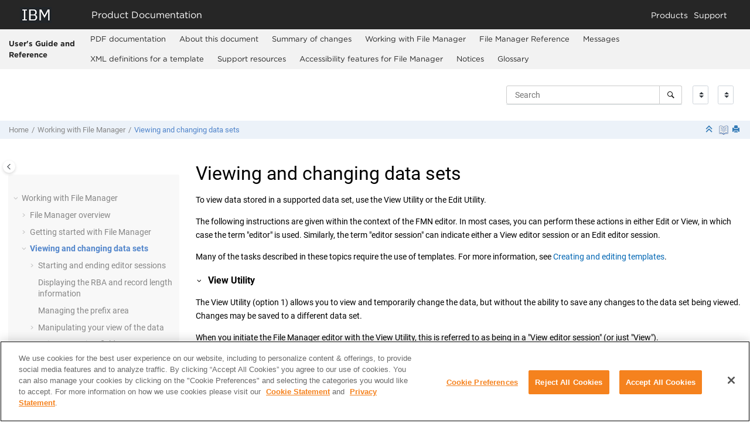

--- FILE ---
content_type: text/html
request_url: https://help.blueproddoc.com/filemanager/14.1.18/en/base/browse.html
body_size: 46396
content:
<!DOCTYPE html><html xmlns="http://www.w3.org/1999/xhtml" xml:lang="en-us" lang="en-us" data-whc_version="24.1">
    <head><meta http-equiv="Content-Type" content="text/html; charset=UTF-8"/><meta name="viewport" content="width=device-width, initial-scale=1.0"/><meta http-equiv="X-UA-Compatible" content="IE=edge"/><meta name="DC.rights.owner" content="(C) Copyright 2022"/><meta name="copyright" content="(C) Copyright 2022"/><meta name="generator" content="DITA-OT"/><meta name="DC.type" content="topic"/><meta name="description" content="To view data stored in a supported data set, use the View Utility or the Edit Utility."/><meta name="DC.subject" content="View (option 1),View panel,Primary Option Menu,View (option 1),Edit (option 2),Edit panel,Primary Option Menu,Edit (option 2)"/><meta name="keywords" content="View (option 1), View panel, Primary Option Menu, View (option 1), Edit (option 2), Edit panel, Primary Option Menu, Edit (option 2)"/><meta name="indexterms" content="View (option 1), View panel, Primary Option Menu, View (option 1), Edit (option 2), Edit panel, Primary Option Menu, Edit (option 2)"/><meta name="DC.relation" content="work.html"/><meta name="DC.relation" content="edtsess.html"/><meta name="DC.relation" content="rbarlen.html"/><meta name="DC.relation" content="specpfx.html"/><meta name="DC.relation" content="browork.html"/><meta name="DC.relation" content="datetime.html"/><meta name="DC.relation" content="broshfils.html"/><meta name="DC.relation" content="editl.html"/><meta name="DC.relation" content="editdata.html"/><meta name="DC.relation" content="limit.html"/><meta name="DC.relation" content="edtrec.html"/><meta name="prodname" content="IBM File Manager for z/OS"/><meta name="version" content="Version 14"/><meta name="release" content="Release 1"/><meta name="modification" content="Modification 18"/><meta name="DC.format" content="HTML5"/><meta name="DC.identifier" content="browse"/><meta name="DC.language" content="en-us"/>        
      <title>Viewing and changing data sets</title><!--  Generated with Oxygen version 24.1, build number 2022061800.  --><meta name="wh-path2root" content=""/><meta name="wh-toc-id" content="browse-d22387e1622"/><meta name="wh-source-relpath" content="browse.dita"/><meta name="wh-out-relpath" content="browse.html"/>
    <!-- Latest compiled and minified Bootstrap CSS -->
    <link rel="stylesheet" type="text/css" href="./oxygen-webhelp/lib/bootstrap/css/bootstrap.min.css"/>
    
    <link rel="stylesheet" href="./oxygen-webhelp/lib/jquery-ui/jquery-ui.min.css"/>
    
    <!-- Template default styles  -->
    <link rel="stylesheet" type="text/css" href="./oxygen-webhelp/app/topic-page.css?buildId=2022061800"/>
    
    
    <script src="./oxygen-webhelp/lib/jquery/jquery-3.5.1.min.js"></script>
    
    <script data-main="./oxygen-webhelp/app/topic-page.js" src="./oxygen-webhelp/lib/requirejs/require.js"></script>
<link rel="stylesheet" type="text/css" href="oxygen-webhelp/template/oxygen.css?buildId=2022061800"/>
    <script type="module" src="./oxygen-webhelp/template/resources/js/custom-hcl.js"></script>
    <script type="module" src="./oxygen-webhelp/template/resources/js/constants.js"></script>
	<script type="module" src="./oxygen-webhelp/template/resources/js/lang.js"></script>
    <!-- <link rel="stylesheet" type="text/css" href="${oxygen-webhelp-template-dir}/resources/css/custom-hcl.css" /> -->

<!-- OneTrust Cookies Consent Notice start for help.blueproddoc.com -->
<script type="text/javascript" src="https://cdn.cookielaw.org/consent/4a0a12ce-2a4c-403c-8d32-f851909c26a3/OtAutoBlock.js"></script>
<script src="https://cdn.cookielaw.org/scripttemplates/otSDKStub.js" type="text/javascript" charset="UTF-8" data-domain-script="4a0a12ce-2a4c-403c-8d32-f851909c26a3"></script>
<script type="text/javascript">
function OptanonWrapper() { }
</script>

<!-- OneTrust Cookies Consent Notice end for help.blueproddoc.com -->

<!-- Global site tag (gtag.js) - Google Analytics start -->

<script src="https://www.googletagmanager.com/gtag/js?id=UA-169645537-3" class="optanon-category-C0002-C0003-C0004-C0005"></script>
<script type="text/plain" class="optanon-category-C0002">
  window.dataLayer = window.dataLayer || [];
  function gtag(){dataLayer.push(arguments);}
  gtag('js', new Date());

  gtag('config', 'UA-169645537-3');
</script>

<!-- Global site tag (gtag.js) - Google Analytics end-->

</head>

    <body id="browse" class="wh_topic_page frmBody">
        <a href="#wh_topic_body" class="sr-only sr-only-focusable">
            Jump to main content
        </a>
        
        <!-- 
Release Version: v.Q22022  
--><nav class="navbar navbar-expand-lg navbar-dark">
	<a class="navbar-brand" href="https://www.ibm.com" target="_blank" style="vertical-align: unset;">
		
		<img width="54" height="27" src="./oxygen-webhelp/template/resources/images/ibmplex.png" alt="IBM Logo" target="_blank"/>
	</a>
	<a href="https://help.blueproddoc.com/">
		<span id="brandName" class="title" style="vertical-align: middle; font-size: 16px; color:#ffffff;">Product Documentation</span>
	</a>
	<button class="navbar-toggler" type="button" data-toggle="collapse" data-target="#navbarSupportedContent" aria-controls="navbarSupportedContent" aria-expanded="false" aria-label="Toggle navigation">
		<span class="navbar-toggler-icon"></span>
	</button>
	<div class="collapse navbar-collapse justify-content-end" id="navbarSupportedContent">
		<ul class="navbar-nav">
			<li class="nav-item">
				<a class="nav-link" style="color:#ffffff;" href="https://www.ibm.com/products" target="_blank">Products</a>
			</li>
			<li class="nav-item">
                <a class="nav-link" style="color:#ffffff;" href="https://www.ibm.com/support" target="_blank">Support</a>
            </li>
		</ul>
	</div>
</nav>
        
        
        <header class="navbar navbar-default wh_header">
    <div class="container-fluid">
        <div class="wh_header_flex_container navbar-nav navbar-expand-md navbar-dark">
            <div class="wh_logo_and_publication_title_container">
                <div class="wh_logo_and_publication_title">
                    
                    
                    <div class=" wh_publication_title "><a href="index.html"><span class="booktitle">  <span class="ph booklibrary"><span class="ph"><span class="keyword">IBM</span></span>  <span class="ph"><span class="keyword">File Manager for z/OS®</span></span></span>  <span class="ph mainbooktitle">User's Guide and Reference</span>  <span class="ph booktitlealt">Version <span class="ph"><span class="keyword">14.1.18</span></span>  </span>  </span></a></div>
                    
                </div>
                
                <button type="button" data-target="#wh_top_menu_and_indexterms_link" id="wh_menu_mobile_button" data-toggle="collapse" class="navbar-toggler collapsed wh_toggle_button" aria-expanded="false" aria-label="Toggle menu" aria-controls="wh_top_menu_and_indexterms_link">
                    <span class="navbar-toggler-icon"></span>
                </button>
            </div>

            <div class="wh_top_menu_and_indexterms_link collapse navbar-collapse" id="wh_top_menu_and_indexterms_link">
                
                <nav class=" wh_top_menu " aria-label="Menu Container"><ul role="menubar" aria-label="Menu"><li role="menuitem"><span id="fm_pdfdocs-d22387e111-mi" data-tocid="fm_pdfdocs-d22387e111" data-state="leaf" class=" topicref " data-id="fm_pdfdocs"><span class="title"><a href="oxy_ex-1/z_common/fm_pdfdocs.html">PDF documentation</a></span></span></li><li role="menuitem" aria-haspopup="true" aria-expanded="false" class="has-children"><span id="fmnu1-gen3-d22387e131-mi" data-tocid="fmnu1-gen3-d22387e131" data-state="not-ready" class=" topicref " data-id="fmnu1-gen3"><span class="title"><a href="fmnu104.html">About this document</a></span></span></li><li role="menuitem"><span id="fmnu1-gen7-d22387e191-mi" data-tocid="fmnu1-gen7-d22387e191" data-state="leaf" class=" topicref " data-id="fmnu1-gen7"><span class="title"><a href="fmnu108.html">Summary of changes</a></span></span></li><li role="menuitem" aria-haspopup="true" aria-expanded="false" class="has-children"><span id="work-d22387e212-mi" data-tocid="work-d22387e212" data-state="not-ready" class=" topicref " data-id="work"><span class="title"><a href="work.html">Working with <span class="ph"><span class="keyword">File Manager</span></span></a></span></span></li><li role="menuitem" aria-haspopup="true" aria-expanded="false" class="has-children"><span id="ref-d22387e15012-mi" data-tocid="ref-d22387e15012" data-state="not-ready" class=" topicref " data-id="ref"><span class="title"><a href="ref.html"><span class="ph"><span class="keyword">File Manager</span></span> Reference</a></span></span></li><li role="menuitem" aria-haspopup="true" aria-expanded="false" class="has-children"><span id="fmnmsg-d22387e23559-mi" data-tocid="fmnmsg-d22387e23559" data-state="not-ready" class=" topicref " data-id="fmnmsg"><span class="title"><a href="fmnmsg.html">Messages</a></span></span></li><li role="menuitem" aria-haspopup="true" aria-expanded="false" class="has-children"><span id="fmv12apar-gen110-d22387e23603-mi" data-tocid="fmv12apar-gen110-d22387e23603" data-state="not-ready" class=" topicref " data-id="fmv12apar-gen110"><span class="title"><a href="fmv12apar111.html">XML definitions for a template</a></span></span></li><li role="menuitem"><span id="topic_qtc_qvt_hpb-d22387e23645-mi" data-tocid="topic_qtc_qvt_hpb-d22387e23645" data-state="leaf" class=" topicref " data-id="topic_qtc_qvt_hpb"><span class="title"><a href="oxy_ex-1/z_common/support_resources.html">Support resources</a></span></span></li><li role="menuitem"><span id="accessibility_topic-d22387e23665-mi" data-tocid="accessibility_topic-d22387e23665" data-state="leaf" class=" topicref " data-id="accessibility_topic"><span class="title"><a href="accessibility.html">Accessibility features for <span class="ph"><span class="keyword">File Manager</span></span>  </a></span></span></li><li role="menuitem" aria-haspopup="true" aria-expanded="false" class="has-children"><span id="zai_fa_notices-d22387e23692-mi" data-tocid="zai_fa_notices-d22387e23692" data-state="not-ready" class=" topicref " data-id="zai_fa_notices"><span class="title"><a href="oxy_ex-1/z_common/notices-ibm-hcl.html">Notices</a></span></span></li><li role="menuitem"><span id="fmnu1-gen183-d22387e23735-mi" data-tocid="fmnu1-gen183-d22387e23735" data-state="leaf" class=" topicref " data-id="fmnu1-gen183"><span class="title"><a href="fmnu1184.html">Glossary</a></span></span></li></ul></nav>
                
                
            </div>
        </div>
    </div>
</header>
        
        
         
        
        <div xmlns="" xmlns:oxyf="http://www.oxygenxml.com/functions" xmlns:whc="http://www.oxygenxml.com/webhelp/components" class="custom-search-component"><div xmlns="http://www.w3.org/1999/xhtml" class=" wh_search_input navbar-form wh_topic_page_search search " role="form">
            
            
            
            <form id="searchForm" method="get" role="search" action="search.html"><div><input type="search" placeholder="Search " class="wh_search_textfield" id="textToSearch" name="searchQuery" aria-label="Search query" required="required"/><button type="submit" class="wh_search_button" aria-label="Search"><span class="search_input_text">Search</span></button></div></form>
            
            
            
        </div><!-- 
Release Version: v.Q22022  
--><div xmlns="http://www.w3.org/1999/xhtml" class="after-search">
    <div class="version-container">
        <select id="versions" class="custom-select custom-select-md lang-selector">
        </select>
    </div>
    <div class="language-container">
      <!--  <label class="lang-label" for="languages">Language:</label> -->
        <select id="languages" class="custom-select custom-select-md lang-selector">
        </select>  
    </div>
</div></div>
        
        <div class="container-fluid" id="wh_topic_container">
            <div class="row">

                <nav class="wh_tools d-print-none navbar-expand-md" aria-label="Tools">
                    
                    <div data-tooltip-position="bottom" class=" wh_breadcrumb "><ol class="d-print-none"><li><span class="home"><a href="index.html"><span>Home</span></a></span></li><li><div class="topicref" data-id="work"><div class="title"><a href="work.html">Working with <span class="ph"><span class="keyword">File Manager</span></span></a></div></div></li><li class="active"><div class="topicref" data-id="browse"><div class="title"><a href="browse.html">Viewing and changing data sets</a><div class="wh-tooltip"><p class="shortdesc">To view data stored in a supported data set, use the View Utility or the Edit Utility.</p></div></div></div></li></ol></div>
                    
                    
                    
                    <div class="wh_right_tools">
                        <button class="wh_hide_highlight" aria-label="Toggle search highlights" title="Toggle search highlights"></button>
                        <button class="webhelp_expand_collapse_sections" data-next-state="collapsed" aria-label="Collapse sections" title="Collapse sections"></button>
                        
                        
                        <a target="_blank" href="https://help.blueproddoc.com/filemanager/14.1.18/en/base/ibm_fm_base_14.1.18.pdf" title="PDF document" aria-label="PDF document" class=" wh_external_resourse_link pdf_link "><img src="https://help.blueproddoc.com/filemanager/welcome/book_icon-30.png"/></a>
                        
                        <div class=" wh_print_link print d-none d-md-inline-block "><button onClick="window.print()" title="Print this page" aria-label="Print this page"></button></div>
                        
                        <button type="button" id="wh_toc_button" class="custom-toggler navbar-toggler collapsed wh_toggle_button navbar-light" aria-expanded="false" aria-label="Toggle publishing table of content" aria-controls="wh_publication_toc">
                            <span class="navbar-toggler-icon"></span>
                        </button>
                    </div>
                    
                </nav>
            </div>
            
            
            
            
            <div class="wh_content_area">
                <div class="row">
                    
                        <nav id="wh_publication_toc" class="col-lg-3 col-md-3 col-sm-12 d-md-block d-none d-print-none" aria-label="Table of Contents Container">
                            <div id="wh_publication_toc_content">
		                        
                            	<div class=" wh_publication_toc " data-tooltip-position="right"><span class="expand-button-action-labels"><span id="button-expand-action" role="button" aria-label="Expand"></span><span id="button-collapse-action" role="button" aria-label="Collapse"></span><span id="button-pending-action" role="button" aria-label="Pending"></span></span><ul role="tree" aria-label="Table of Contents"><li role="treeitem" aria-expanded="true"><div data-tocid="work-d22387e212" class="topicref" data-id="work" data-state="expanded"><span role="button" tabindex="0" aria-labelledby="button-collapse-action work-d22387e212-link" class="wh-expand-btn"></span><div class="title"><a href="work.html" id="work-d22387e212-link">Working with <span class="ph"><span class="keyword">File Manager</span></span></a></div></div><ul role="group" class="navbar-nav nav-list"><li role="treeitem" aria-expanded="false"><div data-tocid="intpan-d22387e235" class="topicref" data-id="intpan" data-state="not-ready"><span role="button" tabindex="0" aria-labelledby="button-expand-action intpan-d22387e235-link" class="wh-expand-btn"></span><div class="title"><a href="intpan.html" id="intpan-d22387e235-link"><span class="ph"><span class="keyword">File Manager</span></span> overview</a></div></div></li><li role="treeitem" aria-expanded="false"><div data-tocid="gst-d22387e381" class="topicref" data-id="gst" data-state="not-ready"><span role="button" tabindex="0" aria-labelledby="button-expand-action gst-d22387e381-link" class="wh-expand-btn"></span><div class="title"><a href="gst.html" id="gst-d22387e381-link">Getting started with <span class="ph"><span class="keyword">File Manager</span></span></a></div></div></li><li role="treeitem" aria-expanded="true" class="active"><div data-tocid="browse-d22387e1622" class="topicref" data-id="browse" data-state="expanded"><span role="button" tabindex="0" aria-labelledby="button-collapse-action browse-d22387e1622-link" class="wh-expand-btn"></span><div class="title"><a href="browse.html" id="browse-d22387e1622-link">Viewing and changing data sets</a><div class="wh-tooltip"><p class="shortdesc">To view data stored in a supported data set, use the View Utility or the Edit Utility.</p></div></div></div><ul role="group" class="navbar-nav nav-list"><li role="treeitem" aria-expanded="false"><div data-tocid="edtsess-d22387e1645" class="topicref" data-id="edtsess" data-state="not-ready"><span role="button" tabindex="0" aria-labelledby="button-expand-action edtsess-d22387e1645-link" class="wh-expand-btn"></span><div class="title"><a href="edtsess.html" id="edtsess-d22387e1645-link">Starting and ending editor sessions</a></div></div></li><li role="treeitem"><div data-tocid="rbarlen-d22387e1905" class="topicref" data-id="rbarlen" data-state="leaf"><span role="button" class="wh-expand-btn"></span><div class="title"><a href="rbarlen.html" id="rbarlen-d22387e1905-link">Displaying the RBA and record length information</a></div></div></li><li role="treeitem"><div data-tocid="specpfx-d22387e1925" class="topicref" data-id="specpfx" data-state="leaf"><span role="button" class="wh-expand-btn"></span><div class="title"><a href="specpfx.html" id="specpfx-d22387e1925-link">Managing the prefix area</a></div></div></li><li role="treeitem" aria-expanded="false"><div data-tocid="browork-d22387e1945" class="topicref" data-id="browork" data-state="not-ready"><span role="button" tabindex="0" aria-labelledby="button-expand-action browork-d22387e1945-link" class="wh-expand-btn"></span><div class="title"><a href="browork.html" id="browork-d22387e1945-link">Manipulating your view of the data</a></div></div></li><li role="treeitem"><div data-tocid="datetime-d22387e2448" class="topicref" data-id="datetime" data-state="leaf"><span role="button" class="wh-expand-btn"></span><div class="title"><a href="datetime.html" id="datetime-d22387e2448-link">Using Date/Time fields</a></div></div></li><li role="treeitem" aria-expanded="false"><div data-tocid="broshfils-d22387e2468" class="topicref" data-id="broshfils" data-state="not-ready"><span role="button" tabindex="0" aria-labelledby="button-expand-action broshfils-d22387e2468-link" class="wh-expand-btn"></span><div class="title"><a href="broshfils.html" id="broshfils-d22387e2468-link">Working with <span class="ph"><span class="keyword">File Manager</span></span> and shared files</a></div></div></li><li role="treeitem" aria-expanded="false"><div data-tocid="editl-d22387e2716" class="topicref" data-id="editl" data-state="not-ready"><span role="button" tabindex="0" aria-labelledby="button-expand-action editl-d22387e2716-link" class="wh-expand-btn"></span><div class="title"><a href="editl.html" id="editl-d22387e2716-link">Editing techniques</a></div></div></li><li role="treeitem" aria-expanded="false"><div data-tocid="editdata-d22387e2876" class="topicref" data-id="editdata" data-state="not-ready"><span role="button" tabindex="0" aria-labelledby="button-expand-action editdata-d22387e2876-link" class="wh-expand-btn"></span><div class="title"><a href="editdata.html" id="editdata-d22387e2876-link">Changing data</a></div></div></li><li role="treeitem" aria-expanded="false"><div data-tocid="limit-d22387e3056" class="topicref" data-id="limit" data-state="not-ready"><span role="button" tabindex="0" aria-labelledby="button-expand-action limit-d22387e3056-link" class="wh-expand-btn"></span><div class="title"><a href="limit.html" id="limit-d22387e3056-link">Limiting the effect of editing changes</a></div></div></li><li role="treeitem" aria-expanded="false"><div data-tocid="edtrec-d22387e3236" class="topicref" data-id="edtrec" data-state="not-ready"><span role="button" tabindex="0" aria-labelledby="button-expand-action edtrec-d22387e3236-link" class="wh-expand-btn"></span><div class="title"><a href="edtrec.html" id="edtrec-d22387e3236-link">Editing records within data sets</a></div></div></li></ul></li><li role="treeitem" aria-expanded="false"><div data-tocid="tmwork-d22387e3496" class="topicref" data-id="tmwork" data-state="not-ready"><span role="button" tabindex="0" aria-labelledby="button-expand-action tmwork-d22387e3496-link" class="wh-expand-btn"></span><div class="title"><a href="tmwork.html" id="tmwork-d22387e3496-link">Creating and editing templates</a><div class="wh-tooltip"><p class="shortdesc">For many tasks performed with <span class="ph"><span class="keyword">File Manager</span></span>, you can manipulate your view of a data set by applying a template.</p></div></div></div></li><li role="treeitem" aria-expanded="false"><div data-tocid="tmpllist-d22387e5548" class="topicref" data-id="tmpllist" data-state="not-ready"><span role="button" tabindex="0" aria-labelledby="button-expand-action tmpllist-d22387e5548-link" class="wh-expand-btn"></span><div class="title"><a href="tmpllist.html" id="tmpllist-d22387e5548-link">Working with the Template List</a><div class="wh-tooltip"><p class="shortdesc">Display a list of templates and perform actions on them.</p></div></div></div></li><li role="treeitem" aria-expanded="false"><div data-tocid="fltrec-d22387e5840" class="topicref" data-id="fltrec" data-state="not-ready"><span role="button" tabindex="0" aria-labelledby="button-expand-action fltrec-d22387e5840-link" class="wh-expand-btn"></span><div class="title"><a href="fltrec.html" id="fltrec-d22387e5840-link">Filtering records with templates</a></div></div></li><li role="treeitem" aria-expanded="false"><div data-tocid="mngdatset-d22387e6500" class="topicref" data-id="mngdatset" data-state="not-ready"><span role="button" tabindex="0" aria-labelledby="button-expand-action mngdatset-d22387e6500-link" class="wh-expand-btn"></span><div class="title"><a href="mngdatset.html" id="mngdatset-d22387e6500-link">Managing data sets</a></div></div></li><li role="treeitem" aria-expanded="false"><div data-tocid="fmother-d22387e8194" class="topicref" data-id="fmother" data-state="not-ready"><span role="button" tabindex="0" aria-labelledby="button-expand-action fmother-d22387e8194-link" class="wh-expand-btn"></span><div class="title"><a href="fmother.html" id="fmother-d22387e8194-link">Using <span class="ph"><span class="keyword">File Manager</span></span> utilities</a></div></div></li><li role="treeitem" aria-expanded="false"><div data-tocid="tts-d22387e8687" class="topicref" data-id="tts" data-state="not-ready"><span role="button" tabindex="0" aria-labelledby="button-expand-action tts-d22387e8687-link" class="wh-expand-btn"></span><div class="title"><a href="tts.html" id="tts-d22387e8687-link">Tape Specific Functions</a></div></div></li><li role="treeitem" aria-expanded="false"><div data-tocid="tdvuse-d22387e9744" class="topicref" data-id="tdvuse" data-state="not-ready"><span role="button" tabindex="0" aria-labelledby="button-expand-action tdvuse-d22387e9744-link" class="wh-expand-btn"></span><div class="title"><a href="tdvuse.html" id="tdvuse-d22387e9744-link">Disk/VSAM Data Functions</a></div></div></li><li role="treeitem" aria-expanded="false"><div data-tocid="tobuse-d22387e10165" class="topicref" data-id="tobuse" data-state="not-ready"><span role="button" tabindex="0" aria-labelledby="button-expand-action tobuse-d22387e10165-link" class="wh-expand-btn"></span><div class="title"><a href="tobuse.html" id="tobuse-d22387e10165-link">OAM Functions</a></div></div></li><li role="treeitem" aria-expanded="false"><div data-tocid="hfs-d22387e10576" class="topicref" data-id="hfs" data-state="not-ready"><span role="button" tabindex="0" aria-labelledby="button-expand-action hfs-d22387e10576-link" class="wh-expand-btn"></span><div class="title"><a href="hfs.html" id="hfs-d22387e10576-link">Using UNIX™ System Services and the Hierarchical File System</a></div></div></li><li role="treeitem" aria-expanded="false"><div data-tocid="intprg-d22387e10820" class="topicref" data-id="intprg" data-state="not-ready"><span role="button" tabindex="0" aria-labelledby="button-expand-action intprg-d22387e10820-link" class="wh-expand-btn"></span><div class="title"><a href="intprg.html" id="intprg-d22387e10820-link">Introduction to programming with <span class="ph"><span class="keyword">File Manager</span></span> functions</a></div></div></li><li role="treeitem" aria-expanded="false"><div data-tocid="rexchap-d22387e11128" class="topicref" data-id="rexchap" data-state="not-ready"><span role="button" tabindex="0" aria-labelledby="button-expand-action rexchap-d22387e11128-link" class="wh-expand-btn"></span><div class="title"><a href="rexchap.html" id="rexchap-d22387e11128-link">Enhancing <span class="ph"><span class="keyword">File Manager</span></span> processing</a><div class="wh-tooltip"><p class="shortdesc">You can enhance normal processing of a number of <span class="ph"><span class="keyword">File Manager</span></span> tasks by supplying a procedure that runs in conjunction with the <span class="ph"><span class="keyword">File Manager</span></span> process.</p></div></div></div></li><li role="treeitem" aria-expanded="false"><div data-tocid="redef-criteria-d22387e11977" class="topicref" data-id="redef-criteria" data-state="not-ready"><span role="button" tabindex="0" aria-labelledby="button-expand-action redef-criteria-d22387e11977-link" class="wh-expand-btn"></span><div class="title"><a href="redef-criteria.html" id="redef-criteria-d22387e11977-link">Redefines criteria</a><div class="wh-tooltip"><p class="shortdesc">Redefines criteria can be specified for a field with a REDEFINES clause, or a field that is the target of a REDEFINES clause.</p></div></div></div></li><li role="treeitem" aria-expanded="false"><div data-tocid="enhanced-ispf-d22387e12089" class="topicref" data-id="enhanced-ispf" data-state="not-ready"><span role="button" tabindex="0" aria-labelledby="button-expand-action enhanced-ispf-d22387e12089-link" class="wh-expand-btn"></span><div class="title"><a href="enhancedschfac.html" id="enhanced-ispf-d22387e12089-link">Enhanced ISPF: Reference List, Search, Change, and PDSE Workbench</a><div class="wh-tooltip"><p class="shortdesc"><span class="ph"><span class="keyword">File Manager</span></span> provides several     enhancements to the basic facilities that are available in an ISPF session: Enhanced Reference     List, Enhanced Search, Enhanced Change, and PDSE Workbench.</p></div></div></div></li><li role="treeitem" aria-expanded="false"><div data-tocid="fmsp-intro-d22387e13375" class="topicref" data-id="fmsp-intro" data-state="not-ready"><span role="button" tabindex="0" aria-labelledby="button-expand-action fmsp-intro-d22387e13375-link" class="wh-expand-btn"></span><div class="title"><a href="fmsp-intro.html" id="fmsp-intro-d22387e13375-link"><span class="ph"><span class="keyword">File Manager</span></span> Service Provider for z/OS® Connect Enterprise Edition</a><div class="wh-tooltip"><p class="shortdesc"><span class="ph"><span class="keyword">File Manager</span></span> Service Provider for IBM® z/OS® Connect Enterprise Edition enables client applications to access IBM Z data sources using z/OS Connect.</p></div></div></div></li><li role="treeitem" aria-expanded="false"><div data-tocid="function_pan-d22387e14788" class="topicref" data-id="function_pan" data-state="not-ready"><span role="button" tabindex="0" aria-labelledby="button-expand-action function_pan-d22387e14788-link" class="wh-expand-btn"></span><div class="title"><a href="funpan.html" id="function_pan-d22387e14788-link">Function and panel reference lists</a><div class="wh-tooltip"><p class="shortdesc"></p></div></div></div></li></ul></li></ul></div>
		                        
                            </div>
                        </nav>
                    
                    
                    <div class="col-lg-9 col-md-9 col-sm-12" id="wh_topic_body">
                        <button id="wh_close_publication_toc_button" class="close-toc-button d-none" aria-label="Toggle publishing table of content" aria-controls="wh_publication_toc" aria-expanded="true">
                            <span class="close-toc-icon-container">
                                <span class="close-toc-icon"></span>     
                            </span>
                        </button>
                        
                        
                        <div class=" wh_topic_content body "><main role="main"><article role="article" aria-labelledby="ariaid-title1">
<h1 class="- topic/title title topictitle1" id="ariaid-title1">Viewing and changing data sets</h1>


<div class="- topic/body body"><p class="- topic/shortdesc shortdesc">To view data stored in a supported data set, use the View Utility or the Edit
Utility.</p>
<p class="- topic/p p">The following instructions are given within the context of the
<span class="- topic/ph ph"><span class="- topic/keyword keyword">FMN</span></span> editor. In most cases,
you can perform these actions in either Edit or View, in which case
the term "editor" is used. Similarly, the term "editor session" can indicate
either a View editor session or an Edit editor session.</p>
<p class="- topic/p p">Many of the tasks described in these topics require the use of templates. For more information,
see <a class="- topic/xref xref" href="tmwork.html#tmwork" title="For many tasks performed with File Manager, you can manipulate your view of a data set by applying a template.">Creating and editing templates</a>.</p>
<section class="- topic/section section"><h2 class="- topic/title title sectiontitle">View Utility</h2>

<p class="- topic/p p">The View Utility (option 1) allows you to view and temporarily change the data, but without the
ability to save any changes to the data set being viewed. Changes may be saved to a different data
set.</p>
<p class="- topic/p p">When you initiate the <span class="- topic/ph ph"><span class="- topic/keyword keyword">File Manager</span></span> editor with the View Utility, this
is referred to as being in a "View editor session" (or just "View").</p>
<p class="- topic/p p">The view function, similar to ISPF view, provides an editor session that works essentially the
same as the Edit Utility, but without the need for exclusive access to the data set. It presents you
with an interface that is capable of holding your temporary changes to data. This may be useful, for
example, for assessing a change but without any risk of altering live data.</p>
<div class="- topic/note note note note_note"><span class="note__title">Note:</span> If you have changed the data in a View editor session, even though you are not able to save
the changes back to the same data set you are viewing, you <em class="+ topic/ph hi-d/i ph i">can</em> save the changed data to
<em class="+ topic/ph hi-d/i ph i">another</em> data set (either existing or new, however MQ queues are not supported by these
commands) by issuing one of these primary commands:
<dl class="- topic/dl dl">

<dt class="- topic/dt dt dlterm">APPEND</dt>
<dd class="- topic/dd dd">Appends specified records in the current editor session to another (existing) data set.</dd>


<dt class="- topic/dt dt dlterm">CREATE</dt>
<dd class="- topic/dd dd">Creates another (new) member or data set from specified records in the current editor
session.</dd>


<dt class="- topic/dt dt dlterm">REPLACE</dt>
<dd class="- topic/dd dd">Replaces another (existing) member or data set with specified records in the current editor
session.</dd>


<dt class="- topic/dt dt dlterm">SAVEAS</dt>
<dd class="- topic/dd dd">Saves the currently exposed data in the current editor session to another (new) member or data
set, and switches to an edit of the nominated member or data set.</dd>

</dl>

<p class="- topic/p p">Related topics</p>

<ul class="- topic/sl sl simple" compact="compact">
<li class="- topic/sli sli"><a class="- topic/xref xref" href="datatodata.html#datatodata">Creating, replacing, and adding data using existing data</a></li>
</ul>
</div>
<div class="- topic/p p">The first time you make a change to the data in a View editor session, <span class="- topic/ph ph"><span class="- topic/keyword keyword">File Manager</span></span> displays a warning as shown in <a class="- topic/xref xref" href="#browse__warnvienu">Figure 1</a>.
<figure class="- topic/fig fig fignone" id="browse__warnvienu" data-ofbid="browse__warnvienu"><figcaption data-caption-side="top" class="- topic/title title figcap"><span class="figtitleprefix fig--title-label">Figure<span class="fig--title-label-number"> 1</span><span class="fig--title-label-punctuation">. </span></span><span class="fig--title">Warning pop-up displayed after first change in View editor session</span></figcaption>

<pre class="+ topic/pre ui-d/screen pre screen">
  <u class="+ topic/ph hi-d/u ph u">P</u>rocess   <u class="+ topic/ph hi-d/u ph u">O</u>ptions   <u class="+ topic/ph hi-d/u ph u">H</u>elp
 ───────────────────────────────────────────────────────────────────────────────
 View             <span class="- topic/ph ph"><span class="- topic/keyword keyword">FMNUSER</span></span>.TEST.DATA(EMP)                           Top of 40
                                                  Record <u class="+ topic/ph hi-d/u ph u">AT TOP    </u> Format <u class="+ topic/ph hi-d/u ph u">TABL</u>
        REC-TYPE NAME                 EMPLOYEE-NO     AGE   SALARY    MONTH(1)
        #2       #3                            #4      #5       #6          #7
        AN 1:2   AN 3:20                  BI 23:2 BI 25:2  PD 27:4     BI 31:4
        &lt;&gt;       &lt;---+----1----+----&gt;      &lt;---+&gt;  &lt;---+&gt; &lt;---+--&gt; &lt;---+----1&gt;
 ****** ****  Top of data  ****
 000001 01       Garry Northfield            7712      56    75111           6
  ⋮
 000006 01       Ron Turtle                  5006      35   100000          28
 000007 01       David Nelson                2257      47   100000          44
┌────────────────────────────────────────────────────────────────────────────┐
│ Save is not possible in a View session. Use Edit if you want to be able to │
│ save changes.                                                              │
└────────────────────────────────────────────────────────────────────────────┘
 Command ===&gt; <u class="+ topic/ph hi-d/u ph u">                                                     </u> Scroll <u class="+ topic/ph hi-d/u ph u">CSR </u>
  F1=Help      F2=Zoom      F3=Exit      F4=CRetriev  F5=RFind     F6=RChange
  F7=Up        F8=Down      F9=Swap     F10=Left     F11=Right    F12=Cancel</pre>
</figure></div>
<div class="- topic/p p">When you exit from a View editor session by pressing the Exit function key (F3), if you have made
a change to the data in the editor session, <span class="- topic/ph ph"><span class="- topic/keyword keyword">File Manager</span></span> displays a
warning as shown in <a class="- topic/xref xref" href="#browse__warnvienua">Figure 2</a>. <figure class="- topic/fig fig fignone" id="browse__warnvienua" data-ofbid="browse__warnvienua"><figcaption data-caption-side="top" class="- topic/title title figcap"><span class="figtitleprefix fig--title-label">Figure<span class="fig--title-label-number"> 2</span><span class="fig--title-label-punctuation">. </span></span><span class="fig--title">Warning displayed when exiting from a View editor session with changed data</span></figcaption>

<pre class="+ topic/pre ui-d/screen pre screen">  Process   Options   Help
 ─ ┌─────────────────────── View Warning ────────────────────────┐ ─────────────
 V │                                                             │ Top of 40
   │          You are currently in Data View mode:               │  Format TABL
   │                                                             │    MONTH(1)
   │ Press Enter to confirm exit from View.  No changes will be  │          #7
   │ saved.                                                      │     BI 31:4
   │                                                             │ &lt;---+----1&gt;
 * │ Enter the END or EXIT command to return to View, where you  │
 0 │ can use the  CREATE or REPLACE commands to save your        │           6
 0 │ changes.                                                    │          30
 0 │ Command ===&gt; <u class="+ topic/ph hi-d/u ph u">                                             </u>  │           7
 0 │  F1=Help        F2=Split       F3=Exit        F7=Backward   │           5
 0 │  F8=Forward     F9=Swap       F12=Cancel                    │          14
 0 └─────────────────────────────────────────────────────────────┘          28
 000007 01       David Nelson                2257      47   100000          44
 000008 01       Jim Alexander               1332      63   125000          47
  ⋮
 000012 01       Liz Hurring                 3789      40    66000          44
 Command ===&gt;                                                       Scroll CSR
  F1=Help      F2=Zoom      F3=Exit      F4=CRetriev  F5=RFind     F6=RChange
  F7=Up        F8=Down      F9=Swap     F10=Left     F11=Right    F12=Cancel</pre>
</figure></div>
</section>
<section class="- topic/section section"><h2 class="- topic/title title sectiontitle">Edit Utility</h2>

<p class="- topic/p p">The Edit Utility (option 2) allows you to view and change your data (by inserting, deleting and
otherwise modifying records), and save any changes you make.</p>
<p class="- topic/p p">When you initiate the <span class="- topic/ph ph"><span class="- topic/keyword keyword">File Manager</span></span> editor with the
Edit Utility, this is referred to as being in an "Edit editor session"
(or just "Edit").</p>
</section>
</div>

</article></main></div>
                        
                        <div class=" wh_child_links d-print-none "><nav aria-label="Child Links" role="navigation" class="- topic/related-links related-links"><ul class="ullinks"><li class="- topic/link link ulchildlink"><strong><a href="edtsess.html">Starting and ending editor sessions</a></strong></li><li class="- topic/link link ulchildlink"><strong><a href="rbarlen.html">Displaying the RBA and record length information</a></strong></li><li class="- topic/link link ulchildlink"><strong><a href="specpfx.html">Managing the prefix area</a></strong></li><li class="- topic/link link ulchildlink"><strong><a href="browork.html">Manipulating your view of the data</a></strong></li><li class="- topic/link link ulchildlink"><strong><a href="datetime.html">Using Date/Time fields</a></strong></li><li class="- topic/link link ulchildlink"><strong><a href="broshfils.html">Working with File Manager and shared files</a></strong></li><li class="- topic/link link ulchildlink"><strong><a href="editl.html">Editing techniques</a></strong></li><li class="- topic/link link ulchildlink"><strong><a href="editdata.html">Changing data</a></strong></li><li class="- topic/link link ulchildlink"><strong><a href="limit.html">Limiting the effect of editing changes</a></strong></li><li class="- topic/link link ulchildlink"><strong><a href="edtrec.html">Editing records within data sets</a></strong></li></ul></nav></div>
                        
                        
                        
        <meta charset="UTF-8"/>
    
        <hr/>
		
		<p class="ratingNoShow" id="ratingFormPrereq"><b>Have feedback?</b> <br/>
		Google Analytics is used to store comments and ratings. To provide a comment or rating for a topic, click <b>Accept All Cookies</b> or <b>Allow All</b> in Cookie Preferences in the footer of this page. </p>
        <div class="ratingForm" id="ratingFormDiv" style="display:none">
            <div class="form-group">
                <legend id="ratingStarLabel">Rate this topic</legend>
                <div class="rate">
                    <input type="radio" id="star5" name="rate" value="5"/>
                    <label for="star5" title="text">5 stars</label>
                    <input type="radio" id="star4" name="rate" value="4"/>
                    <label for="star4" title="text">4 stars</label>
                    <input type="radio" id="star3" name="rate" value="3"/>
                    <label for="star3" title="text">3 stars</label>
                    <input type="radio" id="star2" name="rate" value="2"/>
                    <label for="star2" title="text">2 stars</label>
                    <input type="radio" id="star1" name="rate" value="1"/>
                    <label for="star1" title="text">1 star</label>
                </div>
            </div>
			<br/>
			<br/>
            <div class="form-group">
                <legend id="ratingCommentLabel">Comment on this topic.</legend>
                <div class="form-check">
                    <input class="form-check-input" type="checkbox" value="" id="rateCheck"/>
                    <label class="form-check-label" for="rateCheck" id="rateCheckLabel">
                        By clicking this box, you acknowledge that you are NOT a U.S. Federal Government 
                        employee or agency, nor are you  submitting information with respect to or on behalf 
                        of one. HCL provides software and services to U.S. Federal Government customers through 
                        its partners immixGroup, Inc. Contact this team at <a href="https://hcltechsw.com/resources/us-government-contact">https://hcltechsw.com/resources/us-government-contact</a>.  Do not include any personal data in this Comment box.
                    </label>
                    <label class="form-check-label" for="rateCheck" id="rateCheckNoteLabel">
                        Note: To report a problem or question about the product software, do not use this form. 
                        Instead, go to the <a href="https://support.hcltech.com/csm">HCL Software Support</a> site.
                    </label>
					<label class="form-check-label" for="rateCheck" id="rateCheckNotePrivacy">
                        Personal data should not be shared in this comment box. See our <a href="https://www.hcltechsw.com/legal/privacy" target="_block">Privacy Statement</a> to understand how personal data is used.
                    </label>
                </div>
                <textarea class="form-control form-control-lg" id="rate-comment" rows="3" disabled="true"></textarea>
            </div>
            <input type="button" id="rate-submit" class="btn btn-primary btn-lg" value="Submit" disabled="true"> </input>
        </div>
		<script type="text/plain" class="optanon-category-C0003-C0004-C0005">
 const ratingFormDiv = document.getElementById("ratingFormDiv");
 ratingFormDiv.style.display = 'block'
 const ratingFormPrereq = document.getElementById("ratingFormPrereq");
ratingFormPrereq.style.display = 'none';
</script>

    
                        
                    </div>
                    
                </div>
            </div>
            
            
            
        </div> 
        <footer class="navbar navbar-default wh_footer">
  <div class=" footer-container mx-auto ">
    <!-- 
Release Version: v.Q22022  
--><div class="footer">
	<div class="footer-left">
		<ul class="nav share-content">
			<li class="nav-item">
                <a id="footerMailLink" class="nav-link footer-mail" style="color:white;" target="_blank" href="#" onclick="gtag('event', 'IBMEmailShare', {'event_category': 'ibmshare', 'event_label':'ibmlabelemail'});" title="Share by Email">Share: Email</a>
			</li>
			<li>
				<a id="footerTwitterLink" class="nav-link footer-twitter" style="color:white;" target="_blank" href="https://twitter.com/share?ref_src=twsrc%5Etfw" onclick="gtag('event', 'IBMTwitterShare', {'event_category': 'ibmshare', 'event_label':'ibmlabeltweet'});" title="Tweet">Twitter</a>
			</li>
		</ul>
	</div>
    <div class="footer-right">
        <ul class="nav legal-content">
            <li class="nav-item">
                <a class="nav-link footer-launch" style="color:white;" target="_blank" href="https://www.hcltechsw.com/wps/portal/legal/disclaimer">Disclaimer</a>
            </li>
            <li class="nav-item">
                <a class="nav-link footer-launch" style="color:white;" target="_blank" href="https://www.hcltechsw.com/wps/portal/legal/privacy">Privacy</a>
            </li>
            <li class="nav-item">
                <a class="nav-link footer-launch" style="color:white;" target="_blank" href="https://www.hcltechsw.com/wps/portal/legal/terms-use">Terms of use</a>
            </li>
         <!--   <li class="nav-item">
                <a class="nav-link footer-launch ot-sdk-show-settings" style="color:white;" href="#">Cookie Preferences</a>
            </li> -->
        </ul>
    </div>
</div>
  </div>
</footer>
        
        <div id="go2top" class="d-print-none">
            <span class="oxy-icon oxy-icon-up"></span>
        </div>
        
        <div id="modal_img_large" class="modal">
            <span class="close oxy-icon oxy-icon-remove"></span>
            <div id="modal_img_container"></div>
            <div id="caption"></div>
        </div>
        
        
        
    </body>
</html>

--- FILE ---
content_type: text/css
request_url: https://help.blueproddoc.com/filemanager/14.1.18/en/base/oxygen-webhelp/app/topic-page.css?buildId=2022061800
body_size: 312
content:
@import "topic-page-print.css?buildId=2022061800";

/* Default styles. */
@import "core/webhelp.css?buildId=2022061800";

/* Top Menu and Publication TOC components styles. */
@import "nav-links/nav-links.css?buildId=2022061800";


/* Expand/collapse topic sections. */
@import "core/expand.css?buildId=2022061800";

/* Tooltip styles. */
@import "nav-links/tooltip.css?buildId=2022061800";

/** Permanent links styles. */
@import "core/permalink.css?buildId=2022061800";

--- FILE ---
content_type: text/css
request_url: https://help.blueproddoc.com/filemanager/14.1.18/en/base/oxygen-webhelp/template/oxygen.css?buildId=2022061800
body_size: 21444
content:
/*  
 * Release Version: v.Q22022  
 */
@font-face {
    font-family: 'Roboto';
    font-style: normal;
    font-weight: 100;
    src: url(resources/fonts/Roboto-Thin.ttf);
}

@font-face {
    font-family: 'Roboto';
    font-style: normal;
    font-weight: 300;
    src: url(resources/fonts/Roboto-Light.ttf);
}

@font-face {
    font-family: 'Roboto';
    font-style: normal;
    font-weight: 400;
    src: url(resources/fonts/Roboto-Regular.ttf);
}

@font-face {
    font-family: 'Roboto';
    font-style: normal;
    font-weight: 700;
    src: url(resources/fonts/Roboto-Bold.ttf);
}

@font-face {
    font-family: 'GothamBold';
    src: url("resources/fonts/Gotham-Bold.otf") format("opentype");
}

@font-face {
    font-family: 'GothamBook';
    src: url("resources/fonts/GothamBookRegular.otf") format("opentype");
}

@font-face {
    font-family: 'Courier';
    font-style: normal;
    font-weight: 700;
    src: url(resources/fonts/Courier.ttf);
}

html,
body {
    min-width: 100%;
}

body {
    font-family: 'Roboto', sans-serif;
}

/*
     * ------------------------------------------------------------------
     *
     * Fight with bootstrap
     *
     */
#wh_topic_toc {
    background-color: unset;
}

.navbar {
    border: none;
    border-radius: 0;
    margin: 0;
    min-height: 50px;
    background-color: #262626;
    padding: 0 34px;
    font-family: 'GothamBook';
}

.navbar-brand {
    padding-top: 0px;
    padding-bottom: 0px;
    height: 50px;
    line-height: 50px;
    margin-right: 68px;
}

.cmdname {
    font-family: Courier;
    font-weight: bold;
    font-size: 16px;
}

#brandName {
    font-family: 'GothamBook';
    min-width: 200px;
}

.wh_publication_title {
    font-family: 'GothamBold';
    padding-right: 10px;
}

.wh_header {
    background: #f2f2f2;
    color: #262626;
    font-size: 13px;
    padding: 0;
    min-height: 30px;
}

a,
a:hover {
    color: #0066b3;
}

a:visited {
    color: #9153bb;
}

a:hover {
    text-decoration: none;
}


/*
 * ------------------------------------------------------------------
 *  
 * Publication titles
 *  
 */
.wh_publication_title>a {
    color: #262626;
    text-align: left;
}



/*
 * ------------------------------------------------------------------
 *  
 * Menu
 *  
 */
.wh_top_menu {
    margin: 0 0;
    font-size: 1em;
}

.wh_top_menu a {
    color: #262626;
    line-height: 2em;
}

.wh_top_menu a:hover {
    color: #f2f2f2 !important;
    background-color: #2874bd;
}

/* The submenus */
.wh_top_menu ul ul {
    background-color: #f2f2f2;
    box-shadow: 5px 10px 20px #888888;
}

.wh_top_menu ul li:hover {
    color: #f2f2f2 !important;
    background-color: #2874bd;
}

.wh_top_menu ul ul li a:hover {
    color: #f2f2f2;
    background: #2874bd;
}

.wh_top_menu ul ul li {
    border-top-color: #f2f2f2;
    width: auto;
    text-transform: none;
}

.wh_top_menu>ul>li {
    display: inline-block;
    padding: 0 5px;
}

.wh_top_menu ul ul li.has-children:after {}

/*
 * ------------------------------------------------------------------
 *  
 * Link to the index.
 * 
 */
.wh_indexterms_link a span {
    display: none;
}

.wh_indexterms_link a:before {
    color: #fff;
}


/*
 * ------------------------------------------------------------------
 *  
 * Breadcrumb
 *  
 */
.wh_breadcrumb ol {
    color: #878787;
}

.wh_breadcrumb ol a {
    color: inherit;
}

.wh_breadcrumb ol .active {
    color: #5185cb;
}


/*
 * ------------------------------------------------------------------
 *  
 * Tools and navigation
 * 
 */
.wh_tools {
    background-color: #ECF2F9;
    margin: 1em 0 2em;
}

.wh_print_link,
.wh_navigation_links,
.wh_navigation_links .navnext,
.wh_navigation_links .navprev {}

.webhelp_expand_collapse_sections,
.wh_hide_highlight,
.wh_print_link button,
.wh_navigation_links a,
.wh_navigation_links a:hover,
.wh_navigation_links a:active,
.wh_navigation_links a:visited,
.wh_print_link a:before,
.wh_navigation_links a:before,
.wh_navigation_links a:hover:before,
.wh_navigation_links a:active:before,
.wh_navigation_links a:visited:before {
    color: #347bb7;
    text-decoration: none;
}


/*
 * ------------------------------------------------------------------
 *  
 * Tiles
 * 
 */
.wh_tile {
    background-color: #ECF2F9;
    font-weight: 300;
}

.wh_tile_shortdesc {
    margin-top: 1em;
    text-align: center;
    color: #0D1A2B;
    font-size: 1.1em;
}

.wh_tile_text:after {
    background: linear-gradient(to bottom, rgba(236, 242, 249, 0), rgba(236, 242, 249, 1) 75%);
}

.wh_tile_title {
    font-size: 1.7em;
    text-align: center;
    text-decoration: none;
}

.wh_tile_title a {
    color: #3077be;
}

@media only screen and (max-width: 767px) {
    .wh_tile>div {
        height: auto;
    }
}

@media only screen and (min-width: 768px) {
    .wh_top_menu ul ul li.has-children {
        padding-right: 10px;
    }
}

/* 
You can style some of the tiles in a special way. 
Example:
.wh_tiles *[data-id='getting_started']{
    background-color:gray;
}
*/


/*
 * ------------------------------------------------------------------
 *  
 * Search area
 * 
 */
.wh_search_input {
    display: block;
    margin: 0;
    position: relative;
    padding: 15px 0;
    border-bottom: 1px solid #dee5e7;
}

.wh_welcome:not(:empty) {
    font-size: 2.9em;
    margin: 0 auto;
    font-family: Roboto, sans-serif;
    padding: 0 0 0.5em 0;
    text-shadow: none;
    font-weight: 300;
    line-height: 1.2em;
}

.wh_main_page .wh_search_input {}

.wh_search_textfield {
    border: solid 1px #CCC;
    border-radius: 3px;
    padding: 1em;
    position: relative;
    height: 2.3em;
}

.wh_search_button {
    border: solid 1px #CCC;
    border-radius: 0 3px 3px 0;
    padding: 0.4em 1em;
    color: #fff;
    background-color: #ffffff;
    height: 2.3em;
}

/* Search autocomplete icons */
.search-autocomplete-proposal-type-history a,
.search-autocomplete-proposal-type-history a:hover,
.search-autocomplete-proposal-type-history a:visited,
.search-autocomplete-proposal-type-history a:active {
    text-decoration: none;
    color: inherit;
    font-size: 0.8em;
}

.ui-state-active .search-autocomplete-proposal-type-history a,
.ui-state-active .search-autocomplete-proposal-type-history a:hover,
.ui-state-active .search-autocomplete-proposal-type-history a:visited,
.ui-state-active .search-autocomplete-proposal-type-history a:active {
    color: #fff;
}

/* Active search page */
#wh-search-pagination>ul>li.active>a {
    background-color: #346ec5;
}

/*@media only screen and (max-width: 999px) {*/
/*.wh_search_input:after{*/
/*display:none;*/
/*}*/

/*}*/
@media only screen and (max-width: 767px) {

    .wh_main_page .wh_search_input,
    .wh_search_input {
        padding: 3em 0;
    }
}


/*
 * ------------------------------------------------------------------
 *  
 * Publication TOC
 * 
 */
.wh_publication_toc {
    border-radius: 3px;
    padding: 1.5em .5em;
	margin-top: 75px;
    background-color: #f8f8f8
	
}

.wh_publication_toc .active>.topicref a {
    color: #5185cb;
}

.wh_publication_toc span,
.wh_publication_toc a,
.wh_publication_toc a:visited,
.wh_publication_toc a:hover {
    color: #878787;
}

.wh_publication_toc a:hover {
    text-decoration: underline;
}

#wh_publication_toc_content {
	top: unset;
	position: unset;
	display: unset;
	margin-top: 65px;
}

.wh_publication_toc ul li,
#wh_topic_toc ul li {
    margin-top: .7em;
}

@media only screen and (max-width: 767px) {
    .wh_publication_toc {
        border-radius: 0;
        padding: 1em 0.5em;
        margin-top: 10px;
        border: 1px solid #e0e0e0;
    }

    .wh_related_links,
    .wh_child_links,
    .wh_topic_content .related-links {
        border: 1px solid #e0e0e0;
    }
}

/* Publication TOC tooltip */
.wh_breadcrumb .topicref .wh-tooltip,
.wh_publication_toc .topicref .wh-tooltip {
    background-color: #5185cb;
    color: #fff;
    font-size: 1.4rem;
   # display: block; 
}

.wh_breadcrumb .topicref .wh-tooltip a,
.wh_publication_toc .topicref .wh-tooltip a {
    color: #fff;
    text-decoration: underline;
}

/* Topic TOC - Right side */
.wh_topic_toc {
	margin-top: 133px;
}

#wh_topic_toc_content {
	margin-top: 65px;
}

/* Tooltip arrow. */

[data-tooltip-position="left"] .topicref .wh-tooltip::before {
    border-left-color: #5185cb;
}

[data-tooltip-position="right"] .topicref .wh-tooltip::before {
    border-right-color: #5185cb;
}

[data-tooltip-position="bottom"] .topicref .wh-tooltip::before {
    border-bottom-color: #5185cb;
}

[data-tooltip-position="top"] .topicref .wh-tooltip::before {
    border-top-color: #5185cb;
}

/*
 * ------------------------------------------------------------------
 *
 * Footer
 * 
 */
.wh_main_page footer {
    position: fixed;
}

.wh_footer {
    text-align: center;
    bottom: 0;
    width: 100%;
    color: #ffffff;
    background: none #272727;
    font-size: 13px;
    min-height: 34px;
}

.footer-launch::after {
    content: url("resources/images/new-tab.svg");
    width: 20px;
    height: 20px;
    margin: auto 5px;
    padding-top: 3px;
    display: inline-block;
    vertical-align: text-bottom;
}

.footer-mail::after {
    content: url("resources/images/email.svg");
    width: 20px;
    height: 20px;
    margin: auto 5px;
    padding-top: 3px;
    display: inline-block;
    vertical-align: text-bottom;
}

.footer-twitter::after {
    content: url("resources/images/twitter.svg");
    width: 20px;
    height: 20px;
    margin: auto 5px;
    padding-top: 3px;
    display: inline-block;
    vertical-align: text-bottom;
}

.footer-container {
    width: 90%;
}

.footer-left {
    float: left;
}

.footer-right {
    float: right;
}

.share-content {
    text-align: left;
}

.legal-content {
    text-align: right;
}

/*
 * ------------------------------------------------------------------
 *  
 * Topic content
 * 
 */
h2.tasklabel,
h3.tasklabel,
h4.tasklabel,
h5.tasklabel,
h6.tasklabel {
    font-size: 150%;
}

code {
    background-color: #EEE;
    color: black;
}

.wh_topic_content,
.wh_content_area {
    color: #000000;
    line-height: 1.7em;
    padding-bottom: 50px;
}

.wh_main_page .wh_content_area {
    margin: 40px auto;
}

.wh_topic_content .title.topictitle1 {
    font-size: 2.3em;
    line-height: 1.1em;
}

.topictitle3 {
    font-weight: 400;
}

.wh_related_links,
.wh_child_links,
.wh_topic_content .related-links {
    border-top: 1px solid #ccc;
    padding-top: 7px;
    padding-bottom: 50px;
    margin-top: 0;
}

.wh_related_links,
.wh_topic_content .related-links {
    padding: .5em 1.5em;
    padding-bottom: 50px;
}

.wh_child_links li {
    list-style: none;
    padding-bottom: 20px;
    margin: 0;
}

.wh_child_links {
    padding: 1.5em;
}

.related-links strong {
    font-weight: 500;
}

.related-links a,
.related-links a:visited {
    display: inline-block;
}


/*
 * ------------------------------------------------------------------
 *  
 * Search results.
 * 
 */
.searchresult {
    list-style: none;
}

.searchresult li a {
    color: #346ec5;
}

.searchresult .shortdesclink {
    margin: .3em .5em 0 0;
}

.wh_search_expression {
    font-weight: bold;
}

/* Search relative path */
.searchresult li .relativePath a {
    color: #006621;
}

/*--------- Search results breadcrumb ----------*/
.search-breadcrumb li a {
    background: #ECF2F9;
}

.search-breadcrumb li .title:before,
.search-breadcrumb li .title:after {
    border-color: #ECF2F9;
}

.search-breadcrumb li .title:before {
    border-left-color: transparent;
}

.search-breadcrumb li .title:after {
    border-color: transparent;
    border-left-color: #ECF2F9;
}


/*
 * ------------------------------------------------------------------
 *  
 * Index terms.
 * 
 */
.wh_index_terms span.wh_first_letter {
    color: #346ec5;
}

.wh_index_terms #indexList {
    padding: 0;
}



/*
 * ------------------------------------------------------------------
 *  
 * Tree TOC for the main page.
 * 
 */
.wh_main_page_toc {}

.wh_content_area { 

	width: 100%;
    margin: 1em auto 2em;
    
	
}

.wh_main_page_toc .expanded,
.wh_main_page_toc .wh_main_page_toc_accordion_header:hover,
.wh_main_page_toc>.wh_main_page_toc_entry:hover,
.wh_main_page_toc_accordion_entries {
    background-color: #F2F8FF;
}

/**
 *
 * Styles used for RTL pages
 *
 */
html[dir='rtl'] .wh_top_menu ul li:hover>ul {
    max-width: 270px;
}


/**
 * ------------------------------------------------------------------
 Editing as this link "support.hcltechsw.com/csm?id=csm_index"
 *
 */

.wh_header_flex_container {
    flex-wrap: nowrap;
}

.wh_top_menu ul li a {
    display: block;
    padding: 0.8em 0.5em;
    text-decoration: none;
    line-height: 1em;
}

.wh_search_button:after {
    font-family: "oXygen WebHelp", serif;
    content: "f";
    color: black;
}

.wh_search_button:hover {
    border: solid 1px #CCC;
    border-radius: 0 3px 3px 0;
    padding: 0.4em 1em;
    color: #fff;
    background-color: #e6e6e6;
    height: 2.2em;
}

#searchForm>div {
    position: relative;
    margin-left: auto;
    margin-right: 7%;
    width: 25%;
    max-width: 1000px;
}

.wh_top_menu_and_indexterms_link.navbar-collapse {
    text-align: left;
}

.nav-bar-separator-pipe {
    height: 30px;
    border: 1px solid #979797;
    border-top-width: 7px;
    border-bottom-width: 7px;
}

/*Change language */

.dropdown .dropbtn {
    background-color: #0066b3;
    color: white;
    padding: 8px;
    font-size: 14px;
    border: none;
    cursor: pointer;
}

.dropdown {
    position: relative;
    display: inline-block;
    float: left;
    overflow: auto;
}

.dropdown-content {
    display: none;
    position: absolute;
    background-color: #f9f9f9;
    min-width: 160px;
    max-height: 200px;
    overflow: auto;
    box-shadow: 0px 8px 16px 0px rgba(0, 0, 0, 0.2);
    z-index: 1500;
    right: 5px;
}

.dropdown-content a {
    color: black;
    padding: 12px 16px;
    text-decoration: none;
    display: block;
    float: none;
}

.dropdown-content a:hover {
    background-color: #f1f1f1
}

.dropdown:hover .dropdown-content {
    display: block;

}

.hclmenu a:hover,
.dropdown:hover .dropbtn {
    background-color: #0066b3;
    color: white;
}

/*
.dropdown:hover .dropbtn {
    background-color: #0066b3;
	
}
*/
.show {
    display: block;
}

/* Responsive header */

.hclmenu .icon {
    display: none;

}

.hclmenu {
    overflow: visible;
    background-color: #0066b3;
    padding: 1px 1px;
    height: 60px;
}

.hclmenu a {
    float: left;
    color: black;
    text-align: left;
    padding: 9px;
    text-decoration: none;
    font-size: 14px;
    display: block;
}

.hclmenu a:hover {
    background-color: #0066b3;
    color: black;
}

.hclmenu .dropdown a:hover {
    background-color: #f1f1f1;
}

.hclsubmenu {
    float: right;
}


@media screen and (max-width: 500px) {

    .hclmenu a:not(:first-child),
    .dropdown .dropbtn {
        display: none;
    }
}

.hclmenu a.icon {
    float: right;
    display: block;
}

.hclsubmenu {
    float: right;
}

@media screen and (max-width: 600px) {
    .hclmenu.responsive {
        position: relative;
    }

    .hclmenu.responsive .icon {
        position: absolute;
        right: 0;
        top: 0;
    }

    .hclmenu.responsive a {
        float: none;
        display: block;
        text-align: left;
    }

    .hclmenu.responsive .dropdown {
        float: none;
    }

    .hclmenu.responsive .dropdown-content {
        position: relative;
    }

    .hclmenu.responsive .dropdown .dropbtn {
        display: block;
        width: 100%;
        text-align: left;
    }

}

@media only screen and (min-width: 830px) {
    .custom-search-component {
        background: url("../../logo/logo.png") 7% 50%/140px no-repeat #ffffff;
    }
}

/* Select a language*/
.lang-selector {
    height: 2.3em;
}

.language-container {
    background-color: #ffffff;
    color: white;
    padding: 8px;
    font-size: 14px;
    border: none;
    cursor: pointer;
    flex: auto;
}

.language-container {
    position: relative;
    display: inline-block;
    float: left;
}

.version-container {
    background-color: #ffffff;
    color: white;
    padding: 8px;
    font-size: 14px;
    border: none;
    cursor: pointer;
    flex: auto;
}

.custom-search-component {
    display: flex;
    flex-wrap: wrap;
    align-items: center;
    justify-content: flex-end;
    padding: 20px;
}

.wh_search_input {
    padding: 0 !important;
    background: none !important;
    min-width: 300px;
    margin: 0 !important;
}

#searchForm>div {
    margin: 0;
    width: initial;
}

.after-search {
    padding-left: 10px;
    display: flex;
    flex-wrap: wrap;
}

@media(max-width: 800px) {
    .wh_search_input {
        background: unset;
    }
}

.custom-select {
    font-size: 1.4rem;
}

.rate {
    float: left;
    height: 46px;
    padding: 0px;
}

.rate:not(:checked)>input {
    display: none;
}

.rate:not(:checked)>label {
    float: right;
    width: 1em;
    overflow: hidden;
    white-space: nowrap;
    cursor: pointer;
    font-size: 30px;
    color: #ccc;
}

.rate:not(:checked)>label:before {
    content: '★ ';
}

.rate>input:checked~label {
    color: #ffc700;
}

.rate:not(:checked)>label:hover,
.rate:not(:checked)>label:hover~label {
    color: #deb217;
}

.rate>input:checked+label:hover,
.rate>input:checked+label:hover~label,
.rate>input:checked~label:hover,
.rate>input:checked~label:hover~label,
.rate>label:hover~input:checked~label {
    color: #c59b08;
}

/*
 * Clearfix from html5 boilerplate
 */

.clearfix:before,
.clearfix:after {
    content: " ";
    /* 1 */
    display: table;
    /* 2 */
}

.clearfix:after {
    clear: both;
}

/*
 * For IE 6/7 only
 * Include this rule to trigger hasLayout and contain floats.
 */

.clearfix {
    *zoom: 1;
}


.textarea.form-control {
    height: auto;
    width: 350px;
}

.form-check-label {
    margin-left: 10px;
    font-size: 10px;
}

.ratingNoShow {
	font-size: 12px;
	background-color: #ECF2F9;
}

.wh_welcome:empty {
    display: none;
}

#wh_topic_body {
	padding-bottom: 70px;
}

.userinput {
  color: #000000;
  font-family: monospace;
  background-color: unset;
  border-radius: unset;
  font-size: unset;
  padding: unset;
}



*[class~="msg/msgExplanation"]:before {
    content: "Explanation: ";
    font-weight: bold;
    display: inline;
}

*[class~="msg/msgExplanation"] *[class~="topic/p"] {
    display: inline;
}

*[class~="msg/msgSystemAction"]:before {
    content: "System Action: ";
    font-weight: bold;
    display: inline;
}

*[class~="msg/msgSystemAction"] *[class~="topic/p"] {
    display: inline;
}

*[class~="msg/msgUserResponse"]:before {
    content: "User Response: ";
    font-weight: bold;
    display: inline;
}

*[class~="msg/msgUserResponse"] *[class~="topic/p"] {
    display: inline;
}

*[class~="msg/msgOperatorResponse"]:before {
    content: "Operator Response: ";
    font-weight: bold;
    display: inline;
}

*[class~="msg/msgOperatorResponse"] *[class~="topic/p"] {
    display: inline;
}
*[class~="msg/msgSystemProgrammerResponse"]:before {
    content: "System Programmer Response: ";
    font-weight: bold;
    display: inline;
}

*[class~="msg/msgSystemProgrammerResponse"] *[class~="topic/p"] {
    display: inline;
}

*[class~="msg/msgProblemDetermination"]:before {
    content: "Problem Determination: ";
    font-weight: bold;
    display: inline;
}

*[class~="msg/msgProblemDetermination"] *[class~="topic/p"] {
    display: inline;
}

*[class*="topic/topic reference/reference msg/msg"] {
    position: relative;
    border-top: 1px solid #000000;
    font-size: 10pt;
}

*[class~="msg/msg"] *[class~="msg/msgText"] {
    position: absolute;
    display: block;
    top: 28px;
    left: 120px;
    line-height: 1.25;
}

*[class~="msg/msgNumber"], *[class~="msg/msgSuffix"], *[class~="msg/msgPrefix"] {
    font-size: 12pt;
    font-weight: bold;
    font-style: normal;
    line-height: 1.5;
    left: 50px;
}

*[class~="msg/msgProgrammerResponse"]:before {
    content: "Programmer Response: ";
    font-weight: bold;
    display: inline;
}

*[class~="msg/msgProgrammerResponse"]:lang(ja):before

{    content: "プログラマーの応答 ";
     font-weight: bold;  
     display: inline; }

*[class~="msg/msgProgrammerResponse"] *[class~="topic/p"] {
    display: inline;
}

*[class~="msg/msgBody"] {
    margin-top: 5em;
    line-height: 1.25;
}

--- FILE ---
content_type: text/css
request_url: https://help.blueproddoc.com/filemanager/14.1.18/en/base/oxygen-webhelp/app/core/webhelp.css?buildId=2022061800
body_size: 687
content:
@import "fonts.css?buildId=2022061800";
@import "icons.css?buildId=2022061800";
@import "../indexterms/indexterms.css?buildId=2022061800";
/* WH-2488 Refactoring */
@import "wh-elements.css?buildId=2022061800";
@import "wh-responsive-images.css?buildId=2022061800";
@import "wh-modal.css?buildId=2022061800";
@import "wh-bootstrap-fix.css?buildId=2022061800";
@import "wh-publication-logo-and-title.css?buildId=2022061800";
@import "wh-welcome-area.css?buildId=2022061800";
@import "wh-breadcrumb.css?buildId=2022061800";
@import "wh-tools-and-navigation.css?buildId=2022061800";
@import "wh-index-link.css?buildId=2022061800";
@import "wh-toc.css?buildId=2022061800";
@import "wh-search.css?buildId=2022061800";
@import "wh-common.css?buildId=2022061800";
@import "wh-sticky.css?buildId=2022061800";
@import "footer-fix.css?buildId=2022061800";

--- FILE ---
content_type: text/css
request_url: https://help.blueproddoc.com/filemanager/14.1.18/en/base/oxygen-webhelp/app/nav-links/nav-links.css?buildId=2022061800
body_size: 2416
content:
/* Styles for the node state*/

.wh_publication_toc .topicref {
    display: flex;
    align-items: baseline;
}

.wh_breadcrumb .topicref {
    display: inline-block;
}

.wh_publication_toc .wh-expand-btn:before{
    display: inline-block;
    font-family: "oXygen WebHelp", serif;
    font-size: .7em;
    font-weight: lighter;
    font-style: normal;
    width: 12px;
    height: 12px;
    margin-right: 4px;
    border: 2px solid transparent;
    opacity: 0.5;
    line-height: 1em;
}

.wh_publication_toc:hover .wh-expand-btn:before {
    opacity: 0.8;
}

@media only screen and (max-width: 767px) {
    .wh_publication_toc .wh-expand-btn:before {
        opacity: 0.8;
    }
}

.wh_publication_toc div[data-state=expanded] > .wh-expand-btn:before {
    content: "p";
}

.wh_publication_toc div[data-state=not-ready]  > .wh-expand-btn:before,
.wh_publication_toc div[data-state=collapsed] > .wh-expand-btn:before {
    content: "q";
}

.wh_publication_toc div[data-state=collapsed] ~ ul {
    display: none;
}

.wh_publication_toc div[data-state=leaf] > .wh-expand-btn:before {
    content : " ";
}

.wh_publication_toc div[data-state=pending] > .wh-expand-btn:before {
    display: inline-block;
    content: " ";
    border: 2px solid #f3f3f3; /* Light grey */
    border-top: 2px solid #3498db; /* Blue */
    border-radius: 50%;
    animation: spin 2s linear infinite;
    transition: border 1s;
}

@media screen {
	@keyframes spin {
	    0% { transform: rotate(0deg); }
	    100% { transform: rotate(360deg); }
	}
}

/* WH-1565 Inherit the styles of the parent node */
.wh_publication_toc .topicref a * {
    color: inherit !important;
    background-color: transparent !important;
}

/* ------------------ Menu --------------------------- */

@media screen {
	@keyframes blink {
	    0% { opacity: .2; }
	    20% { opacity: 1; }
	    100% { opacity: .2; }
	}
}

.wh_top_menu .loading {
    padding: 0 10px 10px 10px;
}

.wh_top_menu .loading .dot:before {
    content: ".";
    display: inline-block;
    font-size: 3em;
    font-weight: bold;
    line-height: 1em;
    color: #ffffff;
}

.wh_top_menu .loading .dot {
    animation-name: blink;
    animation-duration: 1.4s;
    animation-iteration-count: infinite;
    animation-fill-mode: both;
}

.wh_top_menu .loading .dot:nth-child(2) {
    animation-delay: .2s;
}

.wh_top_menu .loading .dot:nth-child(3) {
    animation-delay: .4s;
}

.wh_top_menu .state[data-state="expanded"] + .loading {
    display: none;
}

--- FILE ---
content_type: text/css
request_url: https://help.blueproddoc.com/filemanager/14.1.18/en/base/oxygen-webhelp/app/topic-page-basic.css
body_size: 65
content:
@import "topic/commonltr.css?buildId=2022061800";

/* Changes and comments, as side-notes. */
@import "side-notes/p-side-notes.css?buildId=2022061800";

/* Topic content styles. */
@import "topic/topic.css?buildId=2022061800";





--- FILE ---
content_type: text/css
request_url: https://help.blueproddoc.com/filemanager/14.1.18/en/base/oxygen-webhelp/app/core/wh-toc.css?buildId=2022061800
body_size: 7792
content:
/*
 * ------------------------------------------------------------------
 *  
 * Tree TOC for the main page.
 * 
 */
.wh_main_page_toc{
    width: 80%;
    margin: 1em auto 2em;
}
.wh_main_page_toc_entry{
    padding: 0.5em;
}
.wh_main_page_toc_accordion_entries {
    display: none;
}

/* The size of the tiltes should be larger, to standout more against the short descriptions. */
.wh_main_page_toc a{
    font-size:1.1em;
}
.wh_toc_shortdesc{
    font-size:0.9em;
    color:gray;
}


/* Padding for all children from the second level, but leave the shortdesc at the X as the header. */
.wh_main_page_toc_accordion_entries > *{
    margin-left:5em;
}
.wh_main_page_toc_accordion_entries > .wh_toc_shortdesc{
    margin-left:3em;
}


.expanded + .wh_main_page_toc_accordion_entries {
    display: block;
}
.wh_main_page_toc > .wh_main_page_toc_accordion_header,
.wh_main_page_toc > .wh_main_page_toc_entry{
    padding:0.5em;
    padding-left:3em;
    margin:0;
}
.wh_main_page_toc_accordion_entries .wh_main_page_toc_entry:last-child{
    padding-bottom:0.7em
}

/* Expand / collapse symbols*/
.wh_main_page_toc {
    position:relative;
}
.wh_main_page_toc .wh_main_page_toc_accordion_header.expanded:before,
.wh_main_page_toc .wh_main_page_toc_accordion_header:before{
    display: inline-block;
    font-weight: bold;
    font-family:"oXygen WebHelp", serif;
    position: absolute;
    left: 1em;
    cursor: pointer;
}
.wh_main_page_toc .wh_main_page_toc_accordion_header:before{
    content: "q"; /* expand symbol */
}
.wh_main_page_toc .wh_main_page_toc_accordion_header.expanded:before{
    content: "p"; /* collapse symbol */
}

/* Colors */
.wh_main_page_toc{
    border: 1px solid #c0c0c0;
    background-color: #ffffff;
}
.wh_main_page_toc .wh_main_page_toc_accordion_header,
.wh_main_page_toc > .wh_main_page_toc_entry {
    border-bottom: 1px solid #c0c0c0;
}
.wh_main_page_toc>.wh_main_page_toc_entry:last-child {
    border-bottom: none;
}
.wh_main_page_toc_accordion_entries{
    background-color: #eeeeee;
    border-bottom: 1px solid #c0c0c0;
}
.wh_main_page_toc .expanded {
    background-color: #eeeeee;
    border-bottom: 0;
}
.wh_main_page_toc .wh_main_page_toc_accordion_header:hover,
.wh_main_page_toc>.wh_main_page_toc_entry:hover{
    background-color: #eeeeee;
}
.wh_main_page_toc a {
    color: #2874bd;
}


/**
 * 
 * Tiles
 * 
 */

.wh_content_flex_container {
    display: flex;
    flex-direction: column;
    justify-content: space-around;
    align-items: stretch;
    flex-wrap: nowrap;
}

.wh_tiles {
    display: flex;
    flex-direction: row;
    justify-content: space-between;
    align-items: stretch;
    align-content: stretch;
    flex-wrap: wrap;
}

.wh_tile {
    margin: 1em;
    padding: 1em;
    width: 30%;
    min-width: 300px;
    min-height: 140px;
}

@media only screen and (max-width: 1200px) {
    .wh_tile {
        width: 45%;
    }
}


@media only screen and (max-width: 767px) {
    .wh_tile {
        width: 100%;
        min-width: 240px;
    }
}

.wh_tile_image {
    text-align: center;
    padding-bottom: .5em;
}

/* Make the link from the tile the entire width */
.wh_tile_text{
    position:relative;
    height:100%;
    overflow:hidden;
}

.wh_tile_title span{
    display: block;
    width: 100%;
    line-height: 1.2em;
}

.wh_tile_title a{
    display: block;
    width: 100%;
}

@media only screen and (max-width: 767px) {
    .wh_tile_text:after{
        display: none;
    }
}

/**
 *
 * Remove outline border on focus
 *
 */
input:focus{
    outline:none;
}

.dd{
    margin-bottom: .5em;
    margin-left: 40px
}

/**
 *
 * Styles used for RTL pages
 *
 */
html[dir='rtl'] * {
	text-align: initial;
}

html[dir='rtl'] .title {
    padding-right: .6em;
}

html[dir='rtl'] .wh_expand_btn {
    right: .6em;
}
html[dir='rtl'] .wh_expand_btn:before,
html[dir='rtl'] .wh-expand-btn{
    transform: scaleX(-1);
}

html[dir='rtl'] .wh_breadcrumb li:not(:last-of-type):after {
    content: "";
}
html[dir='rtl'] .wh_breadcrumb li:not(:first-of-type):before {
    content: "/";
    padding: 0 5px;
}
html[dir='rtl'] .wh_breadcrumb li:nth-child(2):before {
    display: none;
}

 html[dir='rtl'] .wh_publication_toc ul ul{
     padding-right: 1em;
 }

html[dir='rtl'] .wh_search_button{
    left:0;
    right: auto;
    float:left;
    border-radius: 5px 0 0 5px;
}
html[dir='rtl'] .wh_search_button:after{
    left:-2px;
}

html[dir='rtl'] .wh_topic_toc {
    border-right: 1px solid #cfe2f5;
    border-left: none;
    margin-right: 0;
    padding-right: .5em;
}

html[dir='rtl'] .wh_publication_toc > ul {
    border-left: none;
    border-right: 2px solid #941e88;
    margin-right: 1em;
    padding-right: 1.5em;
    position: relative;
}

html[dir='rtl'] .wh_publication_toc .active:before {
    transform: scaleX(-1);
    left: initial;
    right: 1px;
}

html[dir='rtl'] .wh_right_tools {
    right: auto;
    left:0;
}
html[dir='rtl'] .wh_indexterms_link {
    float: left;
}
html[dir='rtl'] .wh_toggle_button {
    float:left;
}
html[dir='rtl'] .navprev, html[dir='rtl'] .navnext, html[dir='rtl'] .wh_print_link {
    float:left;
}

@media only screen and (min-width: 768px){
    html[dir='rtl'] .wh_logo_and_publication_title_container{
        float:right;
    }
}
@media only screen and (max-width: 767px) {
    html[dir='rtl'] .wh_logo_and_publication_title {
        float: right;
    }
    html[dir='rtl'] .wh_toggle_button {
        margin-right: 0;
        margin-left: 15px;
    }
}

/* Render top_menu for devices larger than 767px */
@media only screen and (min-width: 768px) {
    html[dir='rtl'] .wh_top_menu {
        float: left;
    }

    html[dir='rtl'] .wh_top_menu ul li {
        float: right;
    }

    html[dir='rtl'] .wh_top_menu ul ul ul {
        right: 100%;
        left:auto;
    }

    /* Mark the items that have a submenu with a small double arrow. */
    html[dir='rtl'] .wh_top_menu ul ul li.has-children > span > a{
        padding-left: 0;
        padding-right: 1em;
    }
    html[dir='rtl'] .wh_top_menu ul ul li.has-children:after{
        left:5px;
        right:auto;
    }
    html[dir='rtl'] .wh_top_menu:not(.activated-on-click) ul li:hover > ul,
    html[dir='rtl'] .wh_top_menu.activated-on-click ul li.active > ul {
        max-width: 210px;
    }
}

/* WH-1485: A wide table overflows the topic content area in the Responsive output. */
.tablenoborder,
.table-container,
.simpletable-container {
    overflow-x: auto;
}

/* OSB-269 Bold publication toc selection. */
.wh_publication_toc .active > .topicref a {
    font-weight: bold;
}

/* WH-2482 Button to close the page toc. */
.close-toc-button {
    display: none;
    position: absolute;
    z-index: 1;
    background-color: white;
    border: none;
    border-radius: 50%;
    padding: 4px 7px;
    box-shadow: 0px 2px 5px rgba(0, 0, 0, 0.16);
    width: 21px;
    height: 21px;
}

/* Hover style for the button to close the page toc. */
.close-toc-button:hover {
    background-color: #cfe2f5;
    cursor: pointer
}

.close-toc-icon-container {
    display: block;    
    overflow: hidden; 
    padding-left: 2px; 
}

.close-toc-icon {
    display: block; 
    border: 1px solid #343A40; 
    width: 9px; 
    height: 9px; 
    transform: rotate(45deg);
}

#wh_close_publication_toc_button.clicked > .close-toc-icon-container {
    transform: rotate(180deg);
} 

#wh_close_topic_toc_button > .close-toc-icon-container {
    transform: rotate(180deg);
}

#wh_close_topic_toc_button.clicked > .close-toc-icon-container {
    transform: rotate(0deg);
}

#wh_close_publication_toc_button {
    z-index: 997;
}


--- FILE ---
content_type: text/css
request_url: https://help.blueproddoc.com/filemanager/14.1.18/en/base/oxygen-webhelp/app/topic/topic.css?buildId=2022061800
body_size: 346
content:
/*

Oxygen WebHelp Plugin
Copyright (c) 1998-2021 Syncro Soft SRL, Romania.  All rights reserved.

*/

@import "elements.css?buildId=2022061800";
@import "wh-topic-content.css?buildId=2022061800";
@import "syntax-highlight.css?buildId=2022061800";
@import "print.css?buildId=2022061800";

#wh_print_link{
    margin-left: 5px;
    cursor: pointer;
    font-size: larger;
    display: inline-block;
    padding-bottom: 5px;
    line-height: 16px;
}

#myPassword, #myUserName{
  width:100%;  
}

	 

--- FILE ---
content_type: application/javascript
request_url: https://help.blueproddoc.com/filemanager/14.1.18/en/base/oxygen-webhelp/template/resources/js/constants.js
body_size: 1874
content:
/*
 ********************************************************************
 * Licensed Materials - Property of HCL                             *
 *                                                                  *
 * Copyright HCL Software 2020. All Rights Reserved.                *
 *                                                                  *
 * Note to US Government Users Restricted Rights:                   *
 *                                                                  *
 * Use, duplication or disclosure restricted by GSA ADP Schedule    *
 *                                                                  *
 * Author: Emmanuel Palogan                                         *
 * Release Version: v.Q22022                                         *
 ********************************************************************
 */

export const LANG_LIST = {
    "en": "English",
    "fr": "French / Français",
    "ja": "Japanese / 日本語",
    "ar": "Arabic / عربية",
    "bg": "Bulgarian / Български",
    "ca": "Catalan / Català",
    "zh_CN": "Chinese (China) / 简体中文",
    "zh_TW": "Chinese (Taiwan) / 繁體中文",
    "hr": "Croatian / Hrvatski",
    "cs": "Czech / Čeština",
    "da": "Danish / Dansk",
    "nl": "Dutch / Nederlands",
    "fi": "Finnish / Suomi",
    "de": "German / Deutsch",
    "el": "Greek / Ελληνικά",
    "iw": "Hebrew / עברית",
    "hu": "Hungarian / Magyar",
    "it": "Italian / Italiano",
    "kk": "Kazakh / Қазақша",
    "ko": "Korean / 한국어",
    "no": "Norwegian / Norsk",
    "pl": "Polish / polski",
    "pt_BR": "Portuguese/Brazil / Português/Brasil",
    "pt": "Portuguese/Portugal / Português/Portugal",
    "ro": "Romanian / Română",
    "ru": "Russian / Русский",
    "sk": "Slovak / Slovenčina",
    "sl": "Slovenian / Slovenščina",
    "es": "Spanish / Español",
    "sv": "Swedish / Svenska",
    "th": "Thai / ภาษาไทย",
    "tr": "Turkish / Türkçe",
}

--- FILE ---
content_type: application/javascript
request_url: https://help.blueproddoc.com/filemanager/14.1.18/en/base/oxygen-webhelp/template/resources/js/config.js
body_size: 2018
content:
/*
 ********************************************************************
 * Licensed Materials - Property of HCL                             *
 *                                                                  *
 * Copyright HCL Software 2020. All Rights Reserved.                *
 *                                                                  *
 * Note to US Government Users Restricted Rights:                   *
 *                                                                  *
 * Use, duplication or disclosure restricted by GSA ADP Schedule    *
 *                                                                  *
 * Author: Emmanuel Palogan                                         *
 * Release Version: v.Q42022                                         *
 ********************************************************************
 */
export const LNG_IDX = 3;
export const VER_IDX = 2;
export const LND_IDX = 1;
export const LANGUAGE = "Language";
export const VERSION = "Version";
export const PAGE_IDX_LOC = "welcome/index.html";
export const ENABLE_LANG_EN = true; // This should be the same configuration for all the languages within the same version.
export const PDFPRINTICON = true; // Set to true to enable PDF print icon in the TOC page.
export const PDF_URL_PATH = "https://help.blueproddoc.com/filemanager/welcome/z_common/fm_pdfdocs.html"; //Mention your PDF URL path here
export const CHANGE_LANG = "en"; //Mention the language you want to generate the webhelp build

//Change Product Name to your actual product name. ex: Digital Experience
export const VERSION_LIST = {
    "0" : "IBM File Manager for z/OS",
    "14.1.19": "Version 14.1.19",
	"15.1.0": "Version 15.1.0",
}

export const VERSION_LIST_URL = {
    // "v6": "https://help.hcltechsw.com/connections/v6/index.html",
    // "v55": "https://help.hcltechsw.com/connections/v55/index.html",
}

//Change the list base on your product languages availability.
export const PROD_LANG_LIST = ["en"]
// export const PROD_LANG_LIST = ["en", "ar", "bg", "ca", "zh_CN", "zh_TW", "hr", "cs", "da", "nl", "fi", "fr", "de", "iw", "it", "hu", "ja", "kk", "ko", "no", "pl", "pt_BR", "pt", "ro", "ru", "sk", "sl", "es", "sv", "th", "tr"]

--- FILE ---
content_type: application/javascript
request_url: https://help.blueproddoc.com/filemanager/14.1.18/en/base/oxygen-webhelp/app/core/wh-top-menu.js?2022061800
body_size: 2232
content:
define(['util', 'jquery', 'options', 'jquery.highlight'], function(util, $, options) {
    var isTouchEnabled = false;
    try {
        if (document.createEvent("TouchEvent")) {
            isTouchEnabled = true;
        }
    } catch (e) {
        util.debug(e);
    }
	
	/**
     * Open the link from top_menu when the current group is expanded.
     *
     * Apply the events also on the dynamically generated elements.
     */

    $(document).on('click', ".wh_top_menu li", function (event) {
        $(".wh_top_menu li").removeClass('active');
        $(this).addClass('active');
        $(this).parents('li').addClass('active');

        event.stopImmediatePropagation();
    });
    
    $(document).on({
        // Hide menu on click outside its bounds
        'click': function(event){
            var container = $(".wh_top_menu");
            if (!container.is(event.target) &&            // If the target of the click isn't the container...
                container.has(event.target).length === 0) {// ... nor a descendant of the container
                // Click outside -> hide the menu
                $(".wh_top_menu li.active").removeClass('active');
            }
        },
        // Hide menu when ESC is pressed
        'keydown': function (e) {
          if (e.which === 27) {
            $(".wh_top_menu li.active").removeClass('active');
          }
        }
    });
    
    var isMenuActivatedOnClick = options.getBoolean("webhelp.top.menu.activated.on.click");
    $(document).on('click', '.wh_top_menu a', function (event) {
        var pointerType;
        if (typeof event.pointerType !== "undefined") {
            pointerType = event.pointerType;
        }
        if (isMenuActivatedOnClick || $(window).width() < 767 || isTouchEnabled || pointerType == "touch") {
            var areaExpanded = $(this).closest('li');
            var isActive = areaExpanded.hasClass('active');
            var hasChildren = areaExpanded.hasClass('has-children');
            if (isActive || !hasChildren) {
                window.location = $(this).attr("href");
                event.preventDefault();
                event.stopImmediatePropagation();
                return false;
            } else {
                event.preventDefault();
            }
        } else {
            return true;
        }
    });
});


--- FILE ---
content_type: application/javascript
request_url: https://help.blueproddoc.com/filemanager/14.1.18/en/base/oxygen-webhelp/template/resources/js/rating.js
body_size: 3109
content:
/*
 ********************************************************************
 * Licensed Materials - Property of HCL                             *
 *                                                                  *
 * Copyright HCL Software 2020. All Rights Reserved.                *
 *                                                                  *
 * Note to US Government Users Restricted Rights:                   *
 *                                                                  *
 * Use, duplication or disclosure restricted by GSA ADP Schedule    *
 *                                                                  *
 * Author: Emmanuel Palogan                                         *
 * Release Version: v.Q22022                                         *
 ********************************************************************
 */
import { getIndexLocation, msg } from './utils.js';
import { LNG_IDX } from './config.js'
import { LANG_LIST } from './constants.js'

const defaultStarRate = 999;
const defaultCommentRate = "no comment - ";

export function submitRating() {
    let userFeedback = document.getElementById('rate-comment').value;
    let userRate = getStarRating();
    let selectedLang = getIndexLocation(LNG_IDX)
    if (LANG_LIST[selectedLang] === undefined) selectedLang = "en"
    
    if (userRate !== "" || userFeedback !== "") {
        if (userRate === "") userRate = defaultStarRate;
        if (userFeedback === "") userFeedback += defaultCommentRate + Math.random().toString(36).substr(2, 9);
        gtag('event', 'User Feedback', {'event_category': 'rating', 'event_label':userFeedback, 'value':userRate});
        console.log("Star rating: " + userRate + "\nComment: " + userFeedback);
        alert(msg(selectedLang, "rating.success.alert"));
        clearRating();
        location.reload();
    } else {
        alert(msg(selectedLang, "rating.error.alert"));
    }
}

export function toggleRateCheckbox() {
    let rateCheck = document.getElementById("rateCheck");
    let userFeedback = document.getElementById('rate-comment');
    userFeedback.value = "";
    userFeedback.disabled = !rateCheck.checked;
}

export function toggleSubmitButton() {
    let userFeedback = document.getElementById('rate-comment').value;
    let starRating = getStarRating();
    let submitBtn = document.getElementById('rate-submit');
    
    if (starRating !== "" || userFeedback !== "") {
        submitBtn.removeAttribute("disabled")
    } else {
        submitBtn.setAttribute("disabled", true)
    }

}

function clearRating() {
    let userFeedback = document.getElementById('rate-comment');
    let starRating = document.getElementsByName('rate');
    let rateCheck = document.getElementById("rateCheck");

    rateCheck.checked = false;
    userFeedback.value = "";
    userFeedback.disabled = true;

    starRating.forEach(function(val){ 
        if (val.checked) {
            val.checked = false
        }
    })
}

function getStarRating() {
    let starRating = document.getElementsByName('rate');
    let userRate = "";

    starRating.forEach(function(val){ 
        if (val.checked) {
            userRate = val.value;
        }
    })

    return userRate;
}

--- FILE ---
content_type: application/javascript
request_url: https://help.blueproddoc.com/filemanager/14.1.18/en/base/oxygen-webhelp/app/search/index/keywords.js?20221118160237
body_size: 144357
content:
define(function() {var keywords=[{w:"ABOUT",p:["p0","p275","p277","p747","p1145","p1881"]},{w:"primary",p:["p0","p45","p49","p50","p51","p55","p56","p61","p71","p79","p80","p95","p96","p122","p134","p139","p164","p169","p170","p175","p179","p185","p186","p187","p189","p195","p204","p216","p284","p309","p326","p351","p362","p366","p371","p378","p387","p395","p397","p532","p548","p556","p571","p580","p661","p669","p671","p699","p700","p709","p731","p759","p761","p779","p787","p788","p894","p917","p919","p963","p964","p968","p969","p1018","p1110","p1113","p1116","p1117","p1121","p1122","p1123","p1128","p1135","p1175","p1187","p1195","p1203","p1220","p1255","p1256","p1261","p1266","p1267","p1269","p1271","p1274","p1278","p1286","p1289","p1316","p1344","p1345","p1381","p1402","p1429","p1447","p1449","p1469","p1475","p1478","p1481","p1482","p1483","p1488","p1508","p1512","p1514","p1516","p1517","p1539","p1545","p1552","p1553","p1572","p1583","p1602","p1606","p1608","p1609","p1610","p1621","p1631","p1638","p1639","p1642","p1643","p1680","p1705","p1709","p1710","p1712","p1713","p1715","p1727","p1763","p1769","p1784","p1800","p1826","p1932","p1939","p2022","p2029","p2031","p2046","p2057","p2063","p2064","p2098","p2104","p2110","p2150","p2169"]},{w:"command",p:["p0","p45","p49","p50","p55","p56","p71","p79","p80","p95","p96","p134","p139","p164","p169","p170","p175","p179","p185","p186","p187","p189","p193","p195","p204","p216","p220","p221","p250","p252","p253","p284","p326","p351","p353","p354","p355","p356","p362","p366","p371","p378","p387","p395","p397","p532","p534","p535","p536","p538","p539","p541","p542","p543","p544","p545","p548","p571","p578","p579","p580","p587","p611","p612","p613","p614","p661","p663","p664","p669","p671","p699","p700","p709","p731","p788","p917","p919","p921","p963","p968","p969","p1000","p1001","p1002","p1018","p1093","p1110","p1113","p1116","p1117","p1118","p1119","p1121","p1122","p1123","p1128","p1135","p1175","p1187","p1195","p1203","p1220","p1255","p1256","p1261","p1266","p1267","p1269","p1274","p1278","p1286","p1289","p1344","p1345","p1381","p1402","p1433","p1435","p1447","p1449","p1464","p1466","p1469","p1475","p1481","p1482","p1483","p1488","p1499","p1500","p1501","p1502","p1508","p1512","p1514","p1516","p1517","p1521","p1539","p1545","p1548","p1549","p1552","p1553","p1583","p1602","p1606","p1608","p1609","p1610","p1621","p1631","p1638","p1639","p1642","p1664","p1665","p1666","p1680","p1705","p1709","p1710","p1711","p1712","p1713","p1715","p1727","p1749","p1763","p1769","p1784","p1826","p1932","p1939","p2022","p2029","p2031","p2046","p2057","p2063","p2064","p2071","p2098","p2100","p2104","p2110","p2150","p2169"]},{w:"CYLHD",p:["p1"]},{w:"processing",p:["p1","p240","p588","p674","p684","p685","p697","p769","p777","p813","p839","p843","p844","p846","p848","p850","p851","p853","p890","p1166","p1167","p1208","p1227","p1487","p1586","p1588","p1650","p1651","p1652","p1681","p1697","p1702","p1703","p1704","p1706","p1707","p1708","p1762","p1764","p1765","p1782","p1783","p1787","p1788","p1789","p1790","p1791","p1792","p1804","p1808","p1851","p1852","p1881","p1925"]},{w:"option",p:["p1","p29","p122","p161","p162","p535","p655","p656","p952","p1429","p1468","p1478","p1759","p1760","p1804"]},{w:"absolute",p:["p2","p6","p10","p13","p14"]},{w:"disk",p:["p2","p3","p5","p8","p9","p348","p349","p405","p409","p410","p415","p418","p421","p440","p481","p511","p513","p519","p599","p602","p777","p778","p779","p787","p1823"]},{w:"addresses",p:["p2","p3","p5","p7"]},{w:"relative",p:["p3","p6","p12","p13","p14","p865","p866","p867","p868","p1561"]},{w:"cylinder",p:["p4"]},{w:"head",p:["p4"]},{w:"values",p:["p4","p376","p377","p670","p879","p1382","p1761","p2076"]},{w:"specifying",p:["p6","p9","p116","p204","p212","p296","p682","p685","p688","p760","p763","p765","p778","p872","p926","p927","p995","p996","p1382","p1511","p1550","p1559","p1561","p1634","p1635","p1653","p1655","p1729","p1730","p1732","p1733","p1735","p1738","p1739","p1744","p1751","p1753","p1754","p1755","p1756","p1757","p1758","p1759","p1760","p1761","p1768","p1809","p1890","p1922","p1923","p1973","p2101","p2167","p2168"]},{w:"or",p:["p6","p287","p289","p296","p311","p345","p346","p422","p593","p651","p732","p760","p765","p806","p810","p824","p852","p864","p902","p906","p967","p972","p973","p1154","p1189","p1207","p1239","p1242","p1432","p1479","p1556","p1570","p1574","p1644","p1732","p1740","p1744","p1961","p1963","p1964","p2065","p2085","p2086","p2164"]},{w:"extents",p:["p9","p505","p506","p507","p508","p510"]},{w:"start",p:["p10","p12","p13","p1717"]},{w:"position",p:["p10","p12","p1050","p1063","p1064","p1746"]},{w:"REXX",p:["p11","p14","p262","p268","p289","p441","p672","p694","p823","p824","p836","p841","p854","p988","p1239","p1242","p1485","p1505","p1584","p1589","p1590","p1600","p1601","p1796","p2054","p2055","p2056","p2146","p2147","p2173","p2174","p2175","p2179","p2180"]},{w:"external",p:["p11","p14","p97","p99","p100","p102","p225","p228","p232","p255","p259","p301","p399","p672","p706","p707","p712","p714","p716","p718","p723","p725","p727","p874","p1136","p1148","p1149","p1216","p1296","p1328","p1385","p1387","p1422","p1424","p1490","p1525","p1541","p1543","p1592","p1594","p1596","p1598","p1619","p1646","p1670","p1672","p1676","p1678","p1686","p1692","p1698","p1700","p1770","p1796","p1797","p1834","p1836","p1838","p1840","p1918","p1933","p2066","p2068","p2089","p2092","p2094"]},{w:"functions",p:["p11","p14","p46","p74","p90","p97","p102","p158","p174","p306","p482","p672","p824","p870","p1145","p1156","p1235","p1239","p1248","p1287","p1310","p1359","p1479","p1480","p1559","p1563","p1564","p1599","p1793","p1796","p1799","p1800","p1815","p1821","p1822","p1823","p1825","p1931","p1943","p1995","p2012","p2013","p2083"]},{w:"and",p:["p13","p14","p43","p61","p114","p125","p163","p198","p215","p268","p283","p288","p304","p305","p306","p322","p327","p328","p329","p334","p337","p377","p381","p429","p475","p483","p555","p556","p563","p574","p585","p586","p646","p649","p659","p698","p703","p778","p814","p835","p854","p911","p974","p1027","p1077","p1111","p1139","p1162","p1185","p1285","p1427","p1448","p1513","p1520","p1547","p1590","p1624","p1655","p1714","p1738","p1758","p1768","p1897","p1906","p1924","p1930","p2081","p2132","p2148"]},{w:"positions",p:["p13","p1561"]},{w:"positioning",p:["p14","p865","p866","p867","p868","p1262","p1943","p2012","p2013"]},{w:"in",p:["p14","p24","p27","p77","p90","p182","p183","p200","p222","p224","p227","p268","p303","p335","p338","p350","p515","p533","p651","p665","p673","p677","p698","p703","p823","p824","p840","p856","p857","p871","p890","p892","p893","p894","p914","p989","p1014","p1120","p1149","p1154","p1165","p1189","p1239","p1244","p1302","p1308","p1311","p1312","p1414","p1435","p1436","p1559","p1684","p1711","p1729","p1730","p1882","p1888","p1890","p1893","p1989","p2071","p2076","p2101","p2181","p2183","p2184"]},{w:"CICS",p:["p15","p17","p174","p177","p1058","p1059","p1067","p1068","p1685","p1733"]},{w:"resources",p:["p15","p17","p20","p21","p177","p1029","p1030","p1031","p1446","p1564"]},{w:"accessing",p:["p16","p17","p21","p177","p1003","p1028","p1179","p1202"]},{w:"accessibility",p:["p18","p19"]},{w:"features",p:["p18","p19","p908"]},{w:"for",p:["p19","p22","p24","p43","p89","p162","p204","p212","p215","p296","p316","p318","p322","p381","p388","p591","p654","p679","p682","p697","p773","p842","p940","p945","p946","p947","p948","p949","p951","p953","p958","p959","p981","p985","p986","p1014","p1028","p1029","p1030","p1031","p1072","p1074","p1075","p1076","p1078","p1079","p1080","p1081","p1082","p1083","p1084","p1085","p1086","p1100","p1101","p1102","p1107","p1109","p1111","p1205","p1206","p1276","p1277","p1375","p1384","p1634","p1635","p1655","p1681","p1772","p1796","p1859","p1864","p1865","p1867","p1893","p1915","p2167"]},{w:"File",p:["p19","p70","p83","p89","p90","p114","p174","p278","p494","p594","p595","p700","p701","p746","p752","p813","p824","p827","p830","p839","p840","p841","p863","p870","p881","p908","p1026","p1029","p1034","p1037","p1038","p1061","p1067","p1072","p1091","p1145","p1159","p1160","p1161","p1162","p1165","p1168","p1169","p1180","p1185","p1186","p1234","p1235","p1239","p1241","p1242","p1246","p1428","p1431","p1432","p1479","p1480","p1551","p1588","p1633","p1684","p1739","p1778","p1779","p1793","p1795","p1974","p2062","p2076","p2077","p2082","p2137","p2138","p2151","p2172"]},{w:"Manager",p:["p19","p70","p83","p89","p90","p114","p174","p234","p278","p494","p752","p824","p827","p830","p839","p840","p841","p870","p881","p1026","p1029","p1034","p1072","p1145","p1159","p1160","p1161","p1162","p1165","p1168","p1169","p1234","p1235","p1239","p1241","p1242","p1246","p1428","p1431","p1432","p1479","p1480","p1551","p1588","p1740","p1741","p1744","p1793","p1795","p1974","p2062","p2076","p2077","p2082","p2151"]},{w:"remote",p:["p20","p21","p1562","p1564","p1565","p1566","p1567","p1751"]},{w:"Options",p:["p22","p108","p110","p240","p323","p489","p516","p684","p685","p890","p1166","p1167","p1173","p1174","p1394","p1413","p1487","p1493","p1537","p1634","p1635","p1650","p1651","p1652","p1653","p1654","p1655","p1689","p1690","p1691","p1702","p1703","p1704","p1706","p1707","p1708","p1718","p1752","p1762","p1764","p1765","p1782","p1783","p1787","p1788","p1789","p1790","p1791","p1792","p1830","p1925","p1981","p1982","p1983","p2082","p2131","p2133","p2134"]},{w:"\"act\"",p:["p22"]},{w:"data",p:["p23","p26","p27","p54","p57","p60","p62","p64","p104","p116","p119","p125","p149","p151","p159","p160","p172","p224","p227","p244","p245","p246","p249","p272","p279","p281","p282","p283","p286","p290","p293","p294","p295","p303","p310","p311","p313","p316","p317","p325","p336","p337","p338","p347","p350","p388","p413","p415","p424","p426","p427","p428","p429","p437","p440","p442","p451","p455","p458","p462","p463","p469","p470","p471","p472","p473","p475","p478","p482","p488","p490","p505","p506","p510","p515","p520","p529","p533","p549","p554","p558","p567","p570","p573","p609","p633","p652","p654","p657","p658","p666","p667","p677","p694","p698","p703","p753","p768","p818","p820","p821","p852","p855","p856","p858","p863","p883","p889","p890","p891","p892","p893","p928","p929","p930","p940","p945","p985","p986","p989","p1003","p1005","p1006","p1007","p1009","p1011","p1012","p1014","p1015","p1021","p1028","p1047","p1055","p1057","p1058","p1059","p1068","p1097","p1149","p1178","p1207","p1211","p1219","p1295","p1308","p1309","p1312","p1320","p1335","p1341","p1342","p1343","p1394","p1395","p1401","p1406","p1407","p1408","p1409","p1414","p1417","p1418","p1419","p1420","p1432","p1448","p1473","p1474","p1479","p1495","p1506","p1507","p1565","p1573","p1574","p1601","p1637","p1644","p1667","p1674","p1675","p1689","p1718","p1721","p1722","p1723","p1724","p1725","p1726","p1728","p1734","p1738","p1755","p1756","p1772","p1778","p1779","p1780","p1816","p1819","p1820","p1821","p1825","p1830","p1831","p1872","p1973","p1980","p1989","p1998","p1999","p2042","p2043","p2044","p2062","p2074","p2112","p2113","p2121","p2122","p2123","p2178"]},{w:"set",p:["p23","p26","p27","p60","p64","p172","p240","p279","p311","p313","p336","p433","p436","p440","p442","p444","p448","p463","p468","p478","p480","p487","p493","p498","p502","p505","p506","p509","p510","p520","p529","p609","p753","p852","p856","p858","p889","p890","p1003","p1005","p1006","p1007","p1009","p1011","p1012","p1014","p1015","p1021","p1047","p1055","p1057","p1058","p1059","p1068","p1097","p1166","p1207","p1219","p1394","p1395","p1406","p1407","p1408","p1409","p1417","p1418","p1419","p1420","p1432","p1473","p1474","p1479","p1487","p1565","p1574","p1601","p1644","p1650","p1688","p1689","p1694","p1695","p1697","p1702","p1704","p1706","p1714","p1718","p1721","p1722","p1723","p1724","p1725","p1734","p1738","p1755","p1756","p1762","p1773","p1775","p1778","p1779","p1782","p1787","p1790","p1792","p1819","p1820","p1830","p1831","p1864","p1973","p1983","p1998","p1999","p2042","p2044","p2074","p2121","p2122","p2123","p2178"]},{w:"lists",p:["p23","p1003","p1005","p1139","p1140","p1298","p1302","p1308","p1316","p1318","p1474","p2072","p2074","p2165"]},{w:"adding",p:["p24","p26","p27","p56","p62","p64","p337","p1008","p1009"]},{w:"description",p:["p24","p25","p27","p930","p940","p945"]},{w:"entry",p:["p24","p26","p27","p38","p42","p94","p304","p352","p361","p367","p546","p1008","p1009","p1010","p1011","p1012","p1014","p1146","p1212","p1214","p1215","p1279","p1321","p1355","p1450","p1471","p1829","p1961","p1962","p2073","p2103","p2109","p2129","p2130"]},{w:"to",p:["p26","p27","p58","p60","p62","p64","p215","p281","p283","p308","p317","p380","p420","p592","p598","p629","p631","p657","p666","p722","p797","p798","p799","p800","p802","p804","p805","p806","p834","p839","p869","p899","p900","p902","p928","p1008","p1009","p1054","p1066","p1103","p1104","p1154","p1210","p1211","p1235","p1253","p1338","p1340","p1341","p1342","p1384","p1392","p1393","p1401","p1406","p1408","p1409","p1410","p1417","p1419","p1420","p1421","p1426","p1438","p1444","p1506","p1507","p1534","p1562","p1601","p1603","p1644","p1667","p1726","p1749","p1778","p1779","p1780","p1805","p1809","p1853","p1854","p1905","p1942","p1974","p1980","p1998","p1999","p2000","p2003","p2004","p2005","p2008","p2009","p2010","p2011","p2014","p2017","p2018","p2019","p2020","p2033","p2034","p2035","p2036","p2037","p2042","p2044","p2045","p2047","p2049","p2054","p2055","p2056","p2102","p2111","p2121","p2122","p2123","p2124","p2126","p2137","p2138","p2139","p2140","p2141","p2146","p2147","p2168","p2172","p2174","p2175","p2178","p2179","p2180","p2182","p2184"]},{w:"list",p:["p26","p27","p172","p247","p248","p353","p354","p355","p356","p520","p529","p541","p585","p589","p609","p611","p613","p614","p625","p642","p644","p646","p656","p695","p697","p720","p739","p885","p926","p1006","p1007","p1009","p1011","p1012","p1014","p1015","p1021","p1130","p1198","p1207","p1249","p1251","p1253","p1265","p1270","p1274","p1290","p1306","p1307","p1317","p1369","p1370","p1371","p1432","p1457","p1459","p1472","p1473","p1566","p1601","p1749","p1767","p1768","p1819","p1820","p1829","p1832","p1833","p1905","p1907","p2078","p2091","p2163"]},{w:"a",p:["p27","p34","p64","p174","p254","p265","p268","p278","p283","p289","p296","p297","p299","p300","p311","p317","p352","p361","p415","p451","p455","p458","p462","p463","p469","p471","p488","p497","p505","p531","p533","p592","p593","p622","p673","p694","p760","p796","p810","p835","p839","p840","p841","p853","p856","p858","p864","p873","p883","p888","p891","p906","p913","p914","p926","p928","p929","p957","p959","p960","p961","p962","p966","p967","p972","p981","p982","p983","p985","p986","p992","p994","p995","p1006","p1009","p1012","p1014","p1015","p1021","p1050","p1052","p1054","p1059","p1061","p1064","p1065","p1066","p1067","p1068","p1107","p1109","p1115","p1230","p1239","p1276","p1330","p1332","p1333","p1334","p1335","p1339","p1343","p1406","p1408","p1417","p1419","p1432","p1436","p1453","p1492","p1562","p1565","p1574","p1578","p1601","p1628","p1633","p1635","p1644","p1721","p1722","p1724","p1725","p1733","p1738","p1751","p1756","p1768","p1820","p1867","p1878","p1880","p1888","p1890","p1893","p1905","p1908","p1909","p1915","p1926","p1929","p1970","p1998","p2042","p2054","p2077","p2086","p2088","p2111","p2121","p2122","p2137","p2149","p2163","p2167","p2173","p2184"]},{w:"an",p:["p27","p42","p64","p118","p311","p318","p584","p651","p809","p813","p852","p863","p888","p894","p910","p924","p996","p1007","p1012","p1014","p1047","p1049","p1050","p1057","p1062","p1064","p1391","p1398","p1406","p1408","p1417","p1419","p1435","p1574","p1601","p1644","p1711","p1721","p1722","p1724","p1725","p1729","p1730","p1739","p1744","p1865","p2121","p2122"]},{w:"Advanced",p:["p28","p29","p44","p1323"]},{w:"copybook",p:["p28","p173","p274","p275","p296","p297","p298","p300","p304","p305","p306","p327","p328","p732","p952","p954","p956","p961","p966","p967","p972","p1322","p1323","p1453","p2085","p2086"]},{w:"source",p:["p28","p296","p950","p954"]},{w:"definitions",p:["p28","p954","p1106","p1109"]},{w:"member",p:["p29","p44","p247","p311","p369","p370","p533","p541","p589","p648","p697","p760","p849","p850","p864","p1047","p1198","p1282","p1294","p1457","p1459","p1463","p1467","p1472","p1485","p1574","p1622","p1623","p1644","p1729","p1730","p1736","p1738","p1832","p1833"]},{w:"selection",p:["p29","p44","p173","p241","p242","p336","p589","p615","p701","p1130","p1197","p1265","p1281","p1282","p1294","p1298","p1302","p1306","p1307","p1308","p1316","p1318","p1323","p1485","p1547","p1607","p1883","p1923","p2165"]},{w:"members",p:["p30","p32","p33","p34","p287","p368","p654","p655","p695","p696","p698","p1486","p1571","p2164"]},{w:"selecting",p:["p31","p33","p34","p243","p333","p696","p958","p959","p1229","p1230","p1634","p1635","p1681","p1731","p1915","p1916","p1917","p1924","p2102"]},{w:"multiple",p:["p31","p33","p144","p155","p224","p682","p698","p863","p1088","p1322"]},{w:"PDS(E)",p:["p32","p33","p34","p1486"]},{w:"range",p:["p34","p213","p215","p721","p1533","p1576","p1761","p2167"]},{w:"of",p:["p34","p119","p177","p231","p254","p257","p505","p531","p554","p594","p595","p608","p640","p643","p695","p749","p753","p760","p818","p820","p821","p827","p859","p860","p883","p891","p908","p910","p913","p914","p926","p927","p957","p988","p991","p992","p993","p994","p1047","p1061","p1105","p1116","p1271","p1272","p1273","p1302","p1303","p1304","p1351","p1370","p1431","p1589","p1633","p1685","p1793","p1795","p1809","p1822","p1882","p2107","p2163","p2165","p2184"]},{w:"AFP",p:["p35","p36","p47","p48","p759"]},{w:"Print",p:["p35","p36","p47","p48","p327","p328","p329","p410","p759","p791","p825","p827","p1400","p1451","p1453","p1484","p1489","p1493","p1494","p1591","p1592","p1702","p1703","p1704","p1782","p1783","p1952","p1978","p1979","p2168"]},{w:"Browse",p:["p35","p36","p47","p94","p111","p348","p349","p759","p761","p779","p1291","p1293","p1364","p1810","p1812","p1813"]},{w:"output",p:["p35","p91","p258","p272","p764","p765","p778","p791","p825","p827","p863","p868","p1394","p1395","p1718","p1861","p2101","p2111"]},{w:"panel",p:["p36","p37","p38","p39","p40","p41","p44","p65","p94","p111","p121","p124","p171","p172","p173","p223","p234","p242","p244","p247","p248","p304","p305","p306","p307","p308","p312","p323","p325","p336","p342","p367","p470","p481","p482","p489","p516","p529","p530","p541","p542","p546","p575","p576","p587","p589","p590","p609","p610","p615","p624","p625","p626","p687","p701","p710","p711","p732","p885","p1130","p1139","p1146","p1186","p1197","p1198","p1212","p1213","p1248","p1254","p1262","p1265","p1270","p1279","p1280","p1281","p1282","p1287","p1293","p1294","p1310","p1313","p1314","p1315","p1317","p1321","p1352","p1353","p1354","p1355","p1356","p1359","p1450","p1459","p1471","p1472","p1473","p1474","p1478","p1484","p1487","p1489","p1493","p1540","p1557","p1566","p1567","p1575","p1576","p1607","p1645","p1649","p1650","p1656","p1667","p1688","p1689","p1690","p1706","p1718","p1732","p1735","p1762","p1773","p1782","p1787","p1790","p1810","p1811","p1821","p1827","p1828","p1829","p1833","p1848","p1883","p1884","p1885","p1886","p1887","p1896","p1910","p1911","p1943","p1952","p1983","p1984","p1991","p1995","p2011","p2014","p2033","p2034","p2035","p2037","p2038","p2048","p2049","p2073","p2077","p2083","p2091","p2103","p2125","p2127","p2128","p2129","p2130","p2131","p2132","p2140","p2160"]},{w:"AIX",p:["p37","p38"]},{w:"Association",p:["p37","p72","p1352","p2127"]},{w:"Information",p:["p37","p72","p392","p394","p396","p479","p523","p882","p1200","p1280","p1281","p1313","p1314","p1352","p1356","p1384","p1513","p1520","p1773","p1774","p1775","p1888","p2118","p2127"]},{w:"Detail",p:["p38","p1146","p1214","p1215","p1355","p1450","p2129","p2132"]},{w:"Allocate",p:["p39","p40","p41","p1353"]},{w:"(Two)",p:["p39"]},{w:"(Three)",p:["p40"]},{w:"Changing",p:["p42","p125","p182","p184","p227","p230","p231","p254","p303","p334","p549","p554","p694","p698","p896","p1013","p1014","p1299","p1301","p1303","p1304","p1448","p1570","p1684","p1855","p1859","p1860","p1865","p1867","p1868","p1895"]},{w:"existing",p:["p42","p62","p310","p337","p1007","p1014","p1414","p1573"]},{w:"Catalog",p:["p42","p171","p172","p352","p361","p1522","p1524","p1661","p1662","p1663","p2109","p2163"]},{w:"Scrollable",p:["p43","p350","p907","p2166"]},{w:"input",p:["p43","p350","p762","p765","p778","p863","p867","p907","p1758"]},{w:"display",p:["p43","p230","p231","p516","p529","p530","p658","p660","p702","p822","p895","p896","p897","p905","p914","p989","p1189","p1215","p1222","p1223","p1229","p1230","p1300","p1304","p1477","p1556","p1601","p1612","p1846","p1847","p1848","p1882","p1895","p2060","p2166"]},{w:"fields",p:["p43","p181","p182","p183","p257","p303","p319","p321","p322","p335","p339","p341","p350","p710","p722","p818","p820","p821","p822","p903","p904","p907","p926","p927","p973","p975","p976","p1027","p1258","p1260","p1520","p1655","p1668","p1864","p1882","p1894","p1924","p2166"]},{w:"long",p:["p43","p218","p219","p222","p335","p665","p1120"]},{w:"names",p:["p43","p1729","p1730"]},{w:"AMSMSG",p:["p45"]},{w:"Utility",p:["p46","p200","p306","p328","p329","p470","p472","p683","p687","p1093","p1248","p1287","p1465","p1484","p1494","p1811","p1827","p1828","p1870","p1911","p1955","p1956","p1957","p1958","p1959","p1960","p1976","p2071","p2083","p2084"]},{w:"Browsing",p:["p48","p432","p1292"]},{w:"documents",p:["p48"]},{w:"APPEND",p:["p49","p52","p55","p56","p61","p65"]},{w:"APPENDX",p:["p50","p53","p61"]},{w:"commands",p:["p51","p61","p309","p526","p528","p556","p591","p759","p761","p779","p787","p887","p894","p922","p964","p999","p1152","p1158","p1226","p1250","p1253","p1271","p1316","p1462","p1572","p1643","p1747","p1749","p1800"]},{w:"appending",p:["p55"]},{w:"with",p:["p55","p56","p70","p113","p114","p174","p252","p295","p300","p317","p355","p527","p528","p544","p613","p649","p650","p694","p730","p769","p832","p838","p851","p852","p888","p891","p892","p893","p907","p978","p979","p983","p1115","p1159","p1235","p1316","p1479","p1501","p1530","p1584","p1585","p1665","p1675","p1799","p1800","p1851","p1852","p1907","p1917","p1926","p1927","p2017","p2018","p2062","p2074","p2085","p2086","p2087","p2151","p2154","p2163","p2164","p2166"]},{w:"sets",p:["p57","p116","p125","p244","p245","p246","p249","p272","p388","p424","p426","p427","p428","p429","p437","p471","p473","p475","p488","p490","p533","p573","p652","p654","p677","p1295","p1495","p1772","p1872","p2043"]},{w:"copying",p:["p58","p60","p279","p281","p282","p283","p285","p286","p287","p288","p295","p437","p631","p815","p864","p928","p929","p978","p1332","p1339","p1343","p1391","p1406","p1408","p1417","p1419","p1725","p1778","p1814","p1851","p1998","p2008","p2017","p2042","p2054","p2086","p2088","p2121","p2122","p2137","p2173"]},{w:"from",p:["p58","p60","p64","p178","p279","p282","p283","p297","p307","p310","p311","p494","p534","p536","p592","p593","p629","p658","p660","p667","p810","p841","p853","p929","p956","p961","p966","p1010","p1011","p1012","p1016","p1021","p1050","p1059","p1064","p1068","p1160","p1239","p1240","p1241","p1242","p1248","p1432","p1480","p1505","p1573","p1574","p1601","p1604","p1644","p1721","p1722","p1723","p1724","p1725","p1778","p1779","p1887","p1908","p1909","p1951","p1999","p2008","p2009","p2017","p2018","p2044","p2053","p2055","p2082","p2121","p2122","p2138","p2144","p2146","p2173","p2174","p2179"]},{w:"one",p:["p58","p60","p497","p794","p810","p957","p1479","p2065","p2182"]},{w:"another",p:["p58","p60","p279"]},{w:"lines",p:["p59","p561","p562","p563"]},{w:"Records",p:["p63","p137","p188","p190","p192","p224","p227","p288","p295","p365","p389","p391","p404","p405","p408","p409","p429","p440","p442","p474","p475","p557","p564","p565","p572","p573","p659","p660","p668","p730","p777","p856","p910","p916","p923","p1133","p1189","p1414","p1534","p1616","p1618","p1778","p1779","p1824","p1882","p1916","p1917","p1998","p1999","p2042","p2044","p2053","p2137","p2138","p2144","p2145","p2146"]},{w:"using",p:["p64","p69","p70","p90","p118","p261","p289","p311","p337","p341","p469","p471","p488","p528","p591","p592","p593","p649","p650","p651","p655","p656","p674","p702","p741","p811","p824","p851","p860","p862","p873","p890","p894","p967","p972","p987","p1026","p1033","p1103","p1104","p1161","p1185","p1227","p1245","p1246","p1316","p1431","p1470","p1528","p1574","p1584","p1585","p1638","p1644","p1711","p1799","p1800","p1869","p1871","p1872","p1970","p2071","p2075","p2076","p2077","p2081","p2082"]},{w:"edit",p:["p64","p123","p124","p311","p422","p444","p511","p513","p546","p547","p548","p592","p593","p609","p651","p740","p787","p892","p1111","p1154","p1171","p1194","p1218","p1224","p1225","p1243","p1245","p1246","p1247","p1263","p1574","p1641","p1644","p1954","p2091","p2131","p2133","p2134"]},{w:"session",p:["p64","p117","p118","p311","p584","p593","p651","p888","p894","p1276","p1277","p1574","p1641","p1644","p1711"]},{w:"Arithmetic",p:["p66"]},{w:"operators",p:["p66","p273","p1288"]},{w:"HLASM",p:["p67","p70","p950","p1706","p1707","p1708"]},{w:"copybooks",p:["p68","p70","p178","p951","p953"]},{w:"ASSOCS",p:["p71"]},{w:"Viewing",p:["p72","p125","p501","p556","p814","p989","p1199","p1228","p1448","p1565","p2109","p2112","p2113","p2118"]},{w:"AUD",p:["p73","p75","p78"]},{w:"function",p:["p73","p99","p126","p135","p140","p147","p153","p225","p228","p232","p235","p255","p259","p301","p357","p383","p399","p401","p411","p430","p434","p438","p445","p449","p452","p456","p459","p464","p476","p484","p485","p491","p495","p499","p503","p517","p603","p605","p616","p627","p633","p636","p675","p706","p707","p712","p714","p716","p718","p723","p725","p727","p741","p834","p874","p967","p972","p1022","p1094","p1124","p1131","p1136","p1139","p1144","p1155","p1216","p1231","p1247","p1296","p1328","p1346","p1365","p1376","p1385","p1387","p1389","p1396","p1404","p1415","p1422","p1424","p1454","p1490","p1496","p1503","p1525","p1541","p1543","p1579","p1592","p1594","p1596","p1598","p1619","p1625","p1646","p1657","p1670","p1672","p1676","p1678","p1682","p1686","p1692","p1694","p1698","p1700","p1719","p1732","p1770","p1776","p1797","p1816","p1834","p1836","p1838","p1840","p1842","p1849","p1898","p1918","p1933","p1940","p1944","p1949","p1987","p1996","p2001","p2006","p2015","p2040","p2050","p2066","p2068","p2073","p2082","p2089","p2092","p2094","p2105","p2115","p2119","p2135","p2142","p2155","p2170","p2176"]},{w:"audit",p:["p76","p78","p1451","p1452","p1489"]},{w:"trail",p:["p76","p78","p1451","p1452","p1489"]},{w:"report",p:["p76","p591","p592","p650","p1025","p1451","p1452","p2111"]},{w:"printing",p:["p77","p347","p404","p406","p408","p494","p643","p817","p855","p864","p1098","p1398","p1452","p1486","p1492","p1495","p1946","p2167"]},{w:"batch",p:["p77","p84","p89","p90","p174","p444","p498","p516","p535","p840","p1105","p1480","p1684","p1685","p1773","p1774","p1775","p2111"]},{w:"(Print",p:["p78","p1456"]},{w:"report)",p:["p78"]},{w:"AUTORTRY",p:["p79"]},{w:"AUTOSAVE",p:["p80","p161"]},{w:"JCL",p:["p81","p85","p89","p287","p890","p1244","p1247","p1480","p2164"]},{w:"running",p:["p82","p174","p840","p967","p972"]},{w:"mode",p:["p84","p374","p375","p377","p989","p1239"]},{w:"syntax",p:["p85","p89","p538","p540","p578","p1209","p1210","p1443","p1444"]},{w:"ddname",p:["p86","p1971"]},{w:"FMNPRINT",p:["p87"]},{w:"FMNIN",p:["p88"]},{w:"jobs",p:["p89","p90"]},{w:"Compare",p:["p91","p272","p323","p483","p489","p1279","p1870","p2004","p2005","p2033"]},{w:"comparison",p:["p92","p238","p257","p258","p273","p988","p1537"]},{w:"flags",p:["p92","p93","p756"]},{w:"Body",p:["p93","p754"]},{w:"section",p:["p93","p754","p755"]},{w:"BOUNDS",p:["p95","p105","p106"]},{w:"BOTTOM",p:["p96"]},{w:"provided",p:["p97","p101"]},{w:"by",p:["p97","p101","p130","p137","p847","p849","p1133","p1877","p1916","p2183"]},{w:"BOT",p:["p98","p103"]},{w:"(DSEB",p:["p103","p400","p708","p852","p1527","p1935","p2067","p2070"]},{w:"only)",p:["p103","p400","p708","p852","p1527","p1935","p2067","p2070"]},{w:"limiting",p:["p104","p657","p658","p666","p667","p722","p1271","p1272","p1273"]},{w:"setting",p:["p105","p107","p267","p315","p316","p317","p338","p648","p655","p784","p981","p1158","p1167","p1223","p1253","p1530","p1533","p1601","p1652","p1708","p1746","p1765","p1783","p1789","p1925"]},{w:"editor",p:["p108","p110","p115","p117","p118","p223","p574","p581","p583","p584","p888","p894","p1276","p1277","p1321","p1427","p1428","p1690","p1691","p1711"]},{w:"displaying",p:["p109","p110","p265","p335","p345","p346","p388","p389","p390","p391","p396","p479","p507","p523","p531","p883","p891","p1200","p1311","p1312","p1513"]},{w:"your",p:["p110","p119","p243","p303","p338","p381","p685","p688","p697","p703","p872","p953","p1167","p1169","p1290","p1292","p1307","p1384","p1452","p1652","p1708","p1731","p1765","p1783","p1789","p1925","p2082","p2109","p2165"]},{w:"current",p:["p110","p652","p1277","p1817","p1818","p1820"]},{w:"shared",p:["p112","p114","p278","p908"]},{w:"files",p:["p112","p114","p130","p287","p314","p673","p814","p815","p816","p817","p863","p1034","p1043","p1076","p1080","p1083","p1086","p1192","p1193","p1681","p1808","p1809","p1946","p1947","p2164"]},{w:"working",p:["p113","p114","p852","p892","p893","p907","p1907","p2074","p2151","p2154","p2163","p2164","p2166"]},{w:"Starting",p:["p118","p574","p888","p1162","p1168"]},{w:"without",p:["p118","p168","p253","p356","p469","p488","p545","p614","p883","p1502","p1641","p1666","p2088"]},{w:"templates",p:["p118","p142","p144","p178","p274","p275","p276","p277","p294","p295","p702","p730","p851","p955","p956","p987","p1073","p1103","p1104","p1322","p1605","p1675","p1869","p1871","p1872","p1875","p1879","p1894","p1917","p1927","p1930","p2065"]},{w:"Manipulating",p:["p119","p1882","p2165"]},{w:"view",p:["p119","p120","p121","p304","p305","p327","p328","p329","p422","p593","p651","p893","p1111","p1154","p1384","p1465","p1569","p2102","p2103","p2110","p2116","p2165"]},{w:"the",p:["p119","p231","p252","p253","p254","p296","p300","p313","p338","p355","p356","p390","p544","p545","p554","p592","p613","p614","p649","p650","p656","p695","p722","p741","p792","p806","p822","p834","p864","p890","p896","p902","p905","p913","p953","p955","p957","p978","p979","p980","p1033","p1047","p1061","p1103","p1104","p1105","p1138","p1158","p1161","p1185","p1207","p1210","p1223","p1247","p1253","p1273","p1277","p1304","p1320","p1351","p1428","p1501","p1502","p1513","p1562","p1570","p1601","p1641","p1644","p1665","p1666","p1685","p1711","p1750","p1754","p1760","p1809","p1820","p1865","p1867","p1882","p1895","p1907","p1927","p1973","p1974","p2071","p2082","p2101","p2111"]},{w:"(option",p:["p120","p123","p160","p349","p410","p421","p510","p513","p515","p604","p623","p635","p644","p1166","p1181","p1237","p1285","p1364","p1371","p1380","p1393","p1395","p1400","p1401","p1412","p1426","p1506","p1507","p1650","p1691","p1704","p1706","p1714","p1762","p1773","p1775","p1782","p1787","p1789","p1790","p1792","p1813","p1815","p1816","p1831","p1847","p1854","p1914","p1979","p1980","p1982","p1986","p1994","p2005","p2013","p2020","p2021","p2036","p2039","p2047","p2097","p2134","p2141","p2162"]},{w:"1)",p:["p120"]},{w:"Menu",p:["p122","p998","p1248","p1429","p1478","p2083"]},{w:"2)",p:["p123"]},{w:"BSF",p:["p126","p127","p133","p134"]},{w:"tapes",p:["p128","p132","p769","p1126","p1333","p1334","p1339","p1802","p1805","p1852","p1989","p1993","p2021"]},{w:"moving",p:["p129","p131","p565","p1125"]},{w:"backwards",p:["p129","p132"]},{w:"tape",p:["p130","p151","p152","p158","p159","p160","p325","p373","p377","p621","p622","p623","p626","p633","p765","p774","p776","p1133","p1236","p1237","p1254","p1332","p1335","p1338","p1340","p1341","p1342","p1343","p1507","p1578","p1627","p1628","p1667","p1778","p1779","p1790","p1791","p1792","p1799","p1800","p1802","p1808","p1809","p1810","p1812","p1813","p1816","p1821","p1844","p1846","p1847","p1848","p1854","p1896","p1902","p1912","p1914","p1938","p1943","p1946","p1947","p1952","p1978","p1979","p1980","p1984","p1985","p1986","p1991","p1992","p1994","p1995","p1998","p1999","p2003","p2004","p2005","p2008","p2009","p2011","p2012","p2013","p2014","p2017","p2018","p2019","p2020","p2033","p2034","p2035","p2036","p2037","p2038","p2039","p2042","p2044","p2047","p2053","p2055","p2137","p2138","p2140","p2141","p2157","p2158","p2159","p2160","p2161","p2162","p2172","p2174"]},{w:"(Backward",p:["p133","p138"]},{w:"Space",p:["p133","p138","p522","p1127","p1134"]},{w:"File)",p:["p133","p152","p1127"]},{w:"BSR",p:["p135","p136","p138","p139"]},{w:"physical",p:["p137","p404","p405","p629","p631","p1824"]},{w:"Record)",p:["p138","p1134"]},{w:"BTB",p:["p140","p141","p146"]},{w:"building",p:["p143","p145","p697"]},{w:"many",p:["p143","p807","p808"]},{w:"(Batch",p:["p146","p157"]},{w:"Template",p:["p146","p157","p296","p299","p300","p306","p317","p338","p353","p354","p355","p356","p469","p471","p488","p576","p732","p755","p756","p883","p888","p891","p960","p961","p962","p963","p964","p966","p967","p968","p969","p972","p1100","p1101","p1102","p1107","p1108","p1109","p1249","p1251","p1253","p1570","p1601","p1786","p1811","p1827","p1828","p1829","p1832","p1833","p1873","p1880","p1888","p1890","p1897","p1905","p1907","p1909","p1910","p1911","p1925","p1927","p1942","p1951","p1953","p1954","p1956","p1958","p1960","p1974","p1975","p1977","p2048","p2085","p2086","p2087","p2088"]},{w:"Build)",p:["p146"]},{w:"BT",p:["p147","p148","p152"]},{w:"creating",p:["p149","p150","p178","p297","p299","p300","p310","p311","p313","p314","p469","p471","p475","p835","p955","p956","p986","p1006","p1042","p1879","p1893","p1908","p1909","p1930"]},{w:"test",p:["p149","p151"]},{w:"on",p:["p151","p415","p523","p593","p652","p653","p822","p863","p864","p905","p934","p955","p1556","p1565","p1732","p1735"]},{w:"(Create",p:["p152"]},{w:"BTU",p:["p153","p154","p157"]},{w:"updating",p:["p155","p156","p296","p442","p856","p961","p962","p966","p1411","p2065"]},{w:"Update)",p:["p157","p498"]},{w:"Specific",p:["p158","p654","p1046","p1071","p1078","p1079","p1080","p1084","p1085","p1086","p1178","p1799","p1800","p1995"]},{w:"Create",p:["p159","p160","p312","p325","p338","p470","p472","p473","p474","p1534","p1644"]},{w:"4.7)",p:["p160"]},{w:"CHANGE",p:["p161","p162","p163","p189","p193","p194","p204","p221","p222","p224","p228","p533","p537","p541","p542","p543","p544","p545","p645","p686","p958","p959","p2071","p2079","p2081"]},{w:"ALL",p:["p161","p162","p533","p1644","p1808","p2182","p2183","p2184"]},{w:"frequency",p:["p161","p1633"]},{w:"Auto",p:["p162"]},{w:"retry",p:["p162","p163"]},{w:"ALL,",p:["p163"]},{w:"automatic",p:["p163","p1116"]},{w:"saving",p:["p163","p167","p168","p915","p923","p1633","p1637","p1640","p1641"]},{w:"CANCEL",p:["p164","p165"]},{w:"changes",p:["p166","p168","p749","p1273","p1636","p1640","p1641"]},{w:"not",p:["p167","p857"]},{w:"quitting",p:["p168"]},{w:"CAPS",p:["p169"]},{w:"CASE",p:["p170","p554"]},{w:"Services",p:["p171","p172","p1179","p1182","p1183","p1185","p1660","p1661","p1662"]},{w:"resource",p:["p174","p592","p1207","p1479","p1729","p1730","p1733","p1751"]},{w:"CCSID",p:["p175"]},{w:"examples",p:["p176","p177","p753","p760","p854","p859","p860","p862","p988","p1070","p1071","p1105"]},{w:"corresponding",p:["p178"]},{w:"selected",p:["p178","p695"]},{w:"CE",p:["p179","p180","p185"]},{w:"error",p:["p182","p183","p829","p1199"]},{w:"(Change",p:["p185","p220"]},{w:"Error)",p:["p185","p699"]},{w:"CEDIT",p:["p186"]},{w:"CHGASAVE",p:["p187"]},{w:"excluded",p:["p188","p659"]},{w:"not-excluded",p:["p190","p659"]},{w:"record",p:["p191","p215","p229","p231","p254","p390","p418","p419","p421","p497","p600","p602","p604","p610","p615","p689","p702","p754","p812","p847","p848","p852","p853","p861","p863","p867","p868","p899","p900","p901","p902","p906","p909","p913","p914","p983","p1059","p1068","p1383","p1492","p1513","p1528","p1529","p1535","p1538","p1540","p1883","p1886","p1915","p1916","p1920","p1922","p1923","p1984","p1985","p1986","p1990","p1991","p1992","p1994","p2149","p2179","p2182","p2184"]},{w:"length",p:["p191","p254","p390","p812","p947","p949","p1373","p1374","p1513"]},{w:"variable-length",p:["p192","p1375"]},{w:"CX",p:["p195","p196","p220"]},{w:"string",p:["p197","p201","p202","p204","p205","p207","p209","p593","p673","p947","p949","p1176","p1177"]},{w:"find",p:["p198","p652","p653","p682","p786","p1110","p1116","p1119","p1120"]},{w:"replace",p:["p198","p215","p1575"]},{w:"number",p:["p199","p689","p906","p1633","p1809"]},{w:"Find/Change",p:["p200","p683","p687","p2071"]},{w:"character",p:["p201","p203","p1097","p1177","p1325","p1326","p1327"]},{w:"search",p:["p201","p202","p204","p205","p207","p209","p212","p215","p417","p577","p585","p587","p589","p591","p592","p646","p650","p722","p953","p1153","p1156","p1664","p1665","p1666"]},{w:"case-significant",p:["p205","p206"]},{w:"DBCS",p:["p207","p208","p346","p347","p1096","p1098","p1099","p1688"]},{w:"hexadecimal",p:["p209","p210","p335","p1311","p1312","p2076"]},{w:"replacement",p:["p211"]},{w:"labeled",p:["p213","p564","p1853","p1854","p2011"]},{w:"labels",p:["p214","p551","p1530","p1844"]},{w:"provide",p:["p215"]},{w:"CHANGE/CX",p:["p216"]},{w:"strings",p:["p217","p219","p222","p555","p665","p677","p948","p1120","p1511"]},{w:"Extended)",p:["p220","p663","p1118"]},{w:"Extended",p:["p221","p664","p1119"]},{w:"(CX)",p:["p221"]},{w:"Handling",p:["p222","p665","p729","p826","p828","p829","p1120"]},{w:"CHG_OUT",p:["p225","p226"]},{w:"individual",p:["p227","p916","p923"]},{w:"type",p:["p229","p231","p983","p1753","p1754","p1883","p1886","p1915","p1916","p2057","p2058","p2059"]},{w:"CHG_VAR",p:["p232","p233"]},{w:"Clipboard",p:["p234","p280","p283","p928","p929"]},{w:"CLM",p:["p235","p236","p239"]},{w:"module",p:["p237","p238","p323","p1279","p1280","p1281","p1282","p1287","p1465","p2118"]},{w:"load",p:["p238","p239","p269","p271","p323","p925","p1279","p1280","p1281","p1282","p1287","p1465","p1562","p1984","p1985","p1986","p2116","p2117","p2118"]},{w:"(Compare",p:["p239"]},{w:"Module)",p:["p239","p2117"]},{w:"Compiler",p:["p241","p242","p243","p261","p1283","p1285","p1413","p1714"]},{w:"Language",p:["p241","p242","p243","p1284","p1285","p1714"]},{w:"clone",p:["p244","p245","p247","p248","p250","p252","p253","p2080"]},{w:"Cloning",p:["p246"]},{w:"review",p:["p248","p249"]},{w:"before",p:["p249"]},{w:"copy",p:["p249","p284","p291","p307","p308","p575","p624","p633","p634","p635","p1337","p1562","p1571","p1724","p1815","p1816","p1821","p2024","p2084"]},{w:"define",p:["p251","p252","p253","p353","p355","p356","p544","p545","p613","p614","p1213","p1354","p1501","p1502","p1665","p1666","p2128"]},{w:"LIBDEFs",p:["p252","p253","p355","p356","p544","p545","p613","p614","p1430","p1431","p1501","p1502","p1665","p1666"]},{w:"CMP_DATE",p:["p255","p256"]},{w:"Formatted",p:["p257"]},{w:"unlike",p:["p257"]},{w:"CMP_TIME",p:["p259","p260"]},{w:"Checking",p:["p261","p909","p1169"]},{w:"which",p:["p261","p833"]},{w:"COBOL",p:["p261","p931","p940","p1650","p1651","p1652"]},{w:"you\'re",p:["p261"]},{w:"Coding",p:["p262","p382","p594","p596","p1590"]},{w:"procedure",p:["p262","p268","p289","p381","p382","p443","p594","p694","p835","p839","p840","p841","p1239","p1781","p2077"]},{w:"statements",p:["p262","p268","p359","p382"]},{w:"column",p:["p263","p265","p266","p267","p799","p800","p806","p902","p906","p1555","p1904","p2059","p2061"]},{w:"identification",p:["p264","p265","p610","p1920","p1922"]},{w:"line",p:["p264","p265","p525","p528","p797","p798","p806","p887","p1093","p1521"]},{w:"ranges",p:["p266","p267","p927","p1528","p1529","p1531","p1534","p1535"]},{w:"Combining",p:["p268"]},{w:"DFSORT",p:["p268","p289","p381","p382","p854","p1348","p1350"]},{w:"modules",p:["p269","p271","p925"]},{w:"comparing",p:["p270","p271","p488","p490","p816","p979","p1872"]},{w:"Utility:",p:["p272","p323","p483","p489"]},{w:"dynamic",p:["p276","p277","p576","p955","p956","p1879","p1969"]},{w:"What",p:["p278","p924","p1926","p2168"]},{w:"considers",p:["p278"]},{w:"containing",p:["p287","p2164"]},{w:"repeating",p:["p288"]},{w:"scrambling",p:["p290","p1634","p1635","p1653","p1654","p1655","p1969"]},{w:"process",p:["p291","p997","p1623","p1805","p1809"]},{w:"rules",p:["p292","p736","p842","p946","p947","p948","p949","p1547"]},{w:"segmented",p:["p293","p294","p295","p316","p317","p989","p1675","p2062","p2113"]},{w:"definition",p:["p296","p1566","p1567","p1972"]},{w:"Workbench",p:["p300","p586","p963","p964","p968","p969","p1458","p1461","p1470","p1471","p1472","p1499","p1501","p1502","p1873","p1874","p1927","p2048"]},{w:"CONTAINS",p:["p301","p302"]},{w:"invalid",p:["p303"]},{w:"numeric",p:["p303","p711","p1114","p1115","p1258","p1260","p1668","p1866","p1867"]},{w:"Print:",p:["p304","p305"]},{w:"CREATE,",p:["p309"]},{w:"CREATEX",p:["p309"]},{w:"new",p:["p311","p352","p463","p1006","p1008","p1009","p1644"]},{w:"reference",p:["p313","p533","p585","p586","p611","p613","p614","p646","p655","p869","p885","p1139","p1140","p1219","p1290","p1551","p1555","p1577","p1648","p1649","p1730","p2078","p2081","p2148"]},{w:"HFS",p:["p314","p649","p673","p742","p813","p814","p815","p816","p817","p1179","p1181","p1739"]},{w:"up",p:["p315","p316","p317","p648","p655","p794","p796","p807","p808","p809","p981","p1158","p1253","p1357","p1358","p1530","p1533","p1601","p1613","p2063","p2068","p2069","p2070"]},{w:"be",p:["p317","p657","p666","p833","p860"]},{w:"used",p:["p317","p1805"]},{w:"Entering",p:["p318","p320","p322","p1509","p1877","p1878"]},{w:"criteria",p:["p318","p320","p322","p552","p553","p610","p615","p1282","p1546","p1550","p1876","p1877","p1878","p1920","p1922","p1923","p2062"]},{w:"expressions",p:["p318","p988","p1589","p1876"]},{w:"array",p:["p318","p1372"]},{w:"element",p:["p318"]},{w:"date",p:["p319","p322","p330","p334","p1655"]},{w:"time",p:["p321","p322","p332","p334","p497","p648","p957","p1655"]},{w:"Context",p:["p324","p2101"]},{w:"Sensitive",p:["p324"]},{w:"Help",p:["p324","p1163","p1164","p1200","p1202"]},{w:"CUT",p:["p326"]},{w:"attributes",p:["p330","p332","p334","p338","p342","p344","p710","p711","p1855","p1858","p1860","p1865","p1867"]},{w:"defining",p:["p331","p334","p352","p1435","p1876"]},{w:"field",p:["p333","p710","p711","p720","p721","p733","p735","p736","p886","p957","p959","p974","p977","p978","p979","p980","p981","p982","p985","p986","p1115","p1130","p1200","p1457","p1555","p1635","p1855","p1857","p1859","p1865","p1867","p1868","p1877","p1884","p1885","p1887","p1895"]},{w:"alphanumeric",p:["p335","p710","p1856","p1857","p1859","p1865"]},{w:"Creating,",p:["p337"]},{w:"replacing,",p:["p337"]},{w:"date/time",p:["p339","p341","p342","p344"]},{w:"described",p:["p340"]},{w:"panels",p:["p343","p483","p1027","p1241","p1242","p1795"]},{w:"editing",p:["p345","p346","p447","p550","p553","p556","p558","p573","p667","p814","p858","p861","p925","p946","p947","p948","p949","p960","p974","p980","p1007","p1191","p1192","p1225","p1264","p1273","p1636","p1640","p1768","p1880","p1915","p1930"]},{w:"characters",p:["p346","p1096","p1324"]},{w:"5.1)",p:["p349"]},{w:"Deleting",p:["p350","p361","p364","p365","p369","p982","p1010","p1011","p1012","p1015"]},{w:"DEDIT",p:["p351"]},{w:"DEFV",p:["p357","p358","p360"]},{w:"VSAM",p:["p359","p360","p514","p1058","p1059","p1067","p1068","p1338","p1340","p1417","p1418","p1419","p1420","p1426","p1427","p1428","p1772","p2037","p2042","p2043","p2044","p2047","p2096","p2097","p2121","p2122","p2123","p2126","p2127","p2128","p2129","p2130","p2131","p2132","p2133","p2134","p2137","p2138","p2140","p2141","p2144","p2145","p2146","p2178","p2179"]},{w:"(Define",p:["p360"]},{w:"Statements)",p:["p360"]},{w:"DELETE",p:["p362","p363","p366","p367","p368","p371","p1466"]},{w:"(records)",p:["p366"]},{w:"generations",p:["p369","p370"]},{w:"(members)",p:["p371"]},{w:"density",p:["p372","p377"]},{w:"conversion",p:["p375"]},{w:"mm",p:["p376"]},{w:"(tape",p:["p376","p1582","p1630","p1845","p1853","p1903","p1948","p1990","p2000","p2003","p2010","p2019","p2045","p2056"]},{w:"mode)",p:["p376"]},{w:"DESCRIBE",p:["p378"]},{w:"FASTREXX",p:["p379","p860","p862","p2075"]},{w:"choosing",p:["p380","p381","p834"]},{w:"whether",p:["p380"]},{w:"use",p:["p380","p420","p748","p869","p1145","p1351","p1436","p1893","p1928","p1929","p1974"]},{w:"between",p:["p381","p556","p1894"]},{w:"FASTREXX,",p:["p381"]},{w:"REXX,",p:["p381"]},{w:"keys",p:["p383","p1022","p1891"]},{w:"extent",p:["p384","p385","p387","p388","p1356","p2132"]},{w:"details",p:["p384","p386","p388","p481","p755","p756","p1013","p1014","p1016","p1017","p1021","p1212","p2109"]},{w:"non-VSAM",p:["p388","p1352","p1353","p1354","p1355","p1356"]},{w:"\"not-selected\"",p:["p389"]},{w:"\"suppressed\"",p:["p391"]},{w:"volume",p:["p392","p393","p395","p396","p481","p531","p624","p625","p629","p630","p631","p632","p634","p635","p640","p641","p642","p644","p2125"]},{w:"DOWN",p:["p397","p398","p399","p400"]},{w:"DP",p:["p401","p402","p407"]},{w:"disks",p:["p403"]},{w:"(Disk",p:["p407","p419"]},{w:"Print)",p:["p407","p493","p1399","p1948"]},{w:"5.3)",p:["p410"]},{w:"DRS",p:["p411","p412","p419"]},{w:"locating",p:["p413","p414","p564","p906"]},{w:"scanning",p:["p416","p1993"]},{w:"Scan)",p:["p419","p1990"]},{w:"how",p:["p420","p588","p598","p785","p843","p869","p1207","p1208","p1210","p1438","p1444","p1905","p2062"]},{w:"Scan",p:["p421","p1991","p1992","p1994"]},{w:"5.4)",p:["p421"]},{w:"types",p:["p422","p425","p947","p949","p1781","p1897"]},{w:"you",p:["p422","p785","p1145","p1571","p1926","p1928","p2168"]},{w:"can",p:["p422","p833","p860","p1926","p1928"]},{w:"supported",p:["p423","p425","p427","p428"]},{w:"partitioned",p:["p424","p427"]},{w:"sequential",p:["p426","p428","p1048","p1051","p1341","p1342","p1401","p1406","p1407","p1408","p1409","p1410","p1506","p1507","p1667","p1721","p1722","p1723","p1724","p1725","p1778","p1779","p1980","p1998","p1999","p2000"]},{w:"DSB",p:["p430","p431","p433"]},{w:"(Data",p:["p433","p436","p444","p448","p468","p480","p487","p493","p498","p502","p509"]},{w:"Browse)",p:["p433"]},{w:"DSC",p:["p434","p435","p436","p1247"]},{w:"Copy)",p:["p436","p632"]},{w:"DSEB",p:["p438","p439","p444"]},{w:"procedures",p:["p441","p595","p823","p824","p832","p837","p1242","p1584"]},{w:"under",p:["p443"]},{w:"control",p:["p443"]},{w:"Batch)",p:["p444"]},{w:"--",p:["p444","p498","p1685","p2056","p2147","p2175","p2180"]},{w:"only",p:["p444","p498","p1685","p2056","p2147","p2175","p2180"]},{w:"DSE",p:["p445","p446","p448"]},{w:"Edit)",p:["p448"]},{w:"DSFA",p:["p449","p450","p451"]},{w:"(Altering",p:["p451"]},{w:"set)",p:["p451","p455","p458","p462"]},{w:"DSFC",p:["p452","p453","p455"]},{w:"allocating",p:["p454","p463","p1022"]},{w:"(Allocate",p:["p455"]},{w:"DSFD",p:["p456","p457","p458"]},{w:"(Delete",p:["p458"]},{w:"DSFR",p:["p459","p460","p462"]},{w:"renaming",p:["p461","p1571"]},{w:"(Rename",p:["p462"]},{w:"DSG",p:["p464","p465","p468"]},{w:"generating",p:["p466","p974","p1149"]},{w:"initializing",p:["p467"]},{w:"Generate)",p:["p468"]},{w:"DSI",p:["p476","p477","p480"]},{w:"Information)",p:["p480"]},{w:"Disk/VSAM",p:["p482","p1825"]},{w:"\"Old\"",p:["p483"]},{w:"\"New\"",p:["p483"]},{w:"DSM",p:["p484","p487"]},{w:"DSCMP",p:["p485","p486"]},{w:"Compare)",p:["p487","p2003"]},{w:"DSP",p:["p491","p492","p493"]},{w:"DSU",p:["p495","p496","p498"]},{w:"at",p:["p497","p957"]},{w:"DSV",p:["p499","p500","p502"]},{w:"View)",p:["p502"]},{w:"DSX",p:["p503","p504","p509"]},{w:"Extents)",p:["p509"]},{w:"5.6)",p:["p510"]},{w:"track",p:["p511","p513","p787"]},{w:"update",p:["p512","p774","p1412","p1911","p1961","p1963","p1964","p2038","p2039","p2064","p2066","p2067","p2096","p2097"]},{w:"5.2)",p:["p513"]},{w:"Virtual",p:["p514","p515"]},{w:"5.8)",p:["p515"]},{w:"VTOC",p:["p516","p519","p521","p527","p528","p529","p530"]},{w:"Sort",p:["p516","p1727"]},{w:"DVT",p:["p517","p518","p524"]},{w:"free",p:["p522","p1123"]},{w:"(Display",p:["p524","p2108"]},{w:"VTOC)",p:["p524"]},{w:"Work",p:["p527","p528"]},{w:"Table",p:["p531","p643","p1054","p1066","p1433","p1435"]},{w:"Contents",p:["p531","p638","p640","p643","p913","p1047","p1061","p1900","p1902","p1913"]},{w:"(VTOC)",p:["p531"]},{w:"DX",p:["p532"]},{w:"Example",p:["p533","p534","p535","p536","p647","p648","p649","p650","p651","p652","p653","p654","p655","p656","p757","p758","p883","p891","p991","p992","p993","p994","p1023","p1024","p1045","p1047","p1049","p1050","p1052","p1054","p1055","p1057","p1058","p1059","p1060","p1061","p1062","p1064","p1065","p1066","p1067","p1068","p1069","p1547","p1548","p1549","p1562","p1565"]},{w:"1.",p:["p533","p648","p1548","p1565"]},{w:"2.",p:["p534","p649","p1549","p1562"]},{w:"Issue",p:["p534"]},{w:"EC",p:["p534","p535","p536"]},{w:"ISPF",p:["p534","p1152","p1158","p1248","p1250","p1253","p1429","p1432","p1433","p1435","p1601"]},{w:"3.4",p:["p534","p654","p1248","p1432","p1601"]},{w:"3.",p:["p535","p650"]},{w:"panel:",p:["p535","p536"]},{w:"4.",p:["p536","p651"]},{w:"select",p:["p536","p655","p1680"]},{w:"history",p:["p536","p1195","p1196","p1197","p1955","p1956"]},{w:"Enhanced",p:["p537","p541","p542","p543","p544","p545","p577","p585","p586","p587","p589","p591","p592","p611","p613","p614","p645","p646","p650","p652","p653","p833","p844","p846","p848","p850","p851","p885","p1152","p1153","p1156","p1158","p1208","p1664","p2078","p2079","p2081"]},{w:"Facility",p:["p537","p577","p585"]},{w:"EChange",p:["p538","p539"]},{w:"techniques",p:["p550"]},{w:"Editor-assigned",p:["p551"]},{w:"related",p:["p552","p553","p1557","p2062"]},{w:"ID",p:["p552","p553","p1557","p2062"]},{w:"Finding",p:["p555","p673","p678","p698","p703","p1114","p1115","p1176","p1178","p1309"]},{w:"replacing",p:["p555","p680","p1573","p1574"]},{w:"Differences",p:["p556"]},{w:"when",p:["p556","p593","p819","p821","p822","p840","p841","p904","p905","p1145","p1228","p1436","p1509","p2077"]},{w:"Inserting",p:["p557","p1244"]},{w:"splitting",p:["p559","p561","p563","p863"]},{w:"joining",p:["p560","p562","p563"]},{w:"recovering",p:["p566","p568","p570","p572"]},{w:"deleted",p:["p566","p567","p570","p572"]},{w:"RECOVER",p:["p569","p571"]},{w:"within",p:["p573","p1050","p1064"]},{w:"ending",p:["p574","p582","p583","p584","p1641"]},{w:"sessions",p:["p574","p581","p583"]},{w:"Edit/View",p:["p575"]},{w:"-",p:["p575","p710","p711","p1140","p1149","p1279","p1281","p1282"]},{w:"EFind",p:["p578","p579"]},{w:"END",p:["p580","p594","p595"]},{w:"ISPF:",p:["p586"]},{w:"List,",p:["p586","p2081"]},{w:"Search,",p:["p586","p2081"]},{w:"Change,",p:["p586"]},{w:"PDSE",p:["p586","p1458","p1461","p1470","p1471","p1472","p1499","p1501","p1502"]},{w:"REXX-enhanced",p:["p588"]},{w:"works",p:["p588","p843","p1208"]},{w:"hit",p:["p589"]},{w:"F4",p:["p591","p592","p593","p650","p651","p655","p740","p741","p890","p1154","p1155","p1157","p2082"]},{w:"filtering",p:["p591","p702","p730","p1305","p1307"]},{w:"any",p:["p593"]},{w:"positioned",p:["p593"]},{w:"word",p:["p593"]},{w:"EOFPROC",p:["p597"]},{w:"code",p:["p598"]},{w:"write",p:["p599","p604","p874","p875","p2160","p2161","p2162"]},{w:"EOF",p:["p599","p602","p603","p604"]},{w:"end-of-file",p:["p600"]},{w:"writing",p:["p601","p2158"]},{w:"5.5)",p:["p604"]},{w:"EOJ",p:["p605","p606","p608"]},{w:"exiting",p:["p607","p1160","p1162"]},{w:"(End",p:["p608"]},{w:"Job)",p:["p608"]},{w:"Personal",p:["p609","p1005","p1006","p1473","p1474"]},{w:"EList",p:["p612"]},{w:"ERT",p:["p616","p617","p620"]},{w:"security",p:["p618","p1087","p1436"]},{w:"erase",p:["p618","p621","p623","p626","p1380"]},{w:"erasing",p:["p619","p622","p1378"]},{w:"(Erase",p:["p620"]},{w:"Tape)",p:["p620","p1233","p1780","p1853","p2010","p2139","p2175"]},{w:"4.13)",p:["p623"]},{w:"Exported",p:["p624","p625","p629","p630","p634","p635","p640","p642","p644","p771","p773"]},{w:"Stacked",p:["p624","p625","p629","p630","p632","p634","p635","p640","p641","p642","p644","p771","p773"]},{w:"EVC",p:["p627","p628","p632"]},{w:"(Exported",p:["p632","p641"]},{w:"4.2.8)",p:["p635"]},{w:"EVL",p:["p636","p637","p641"]},{w:"listing",p:["p638","p639","p1276","p1277","p1367","p1747","p1748","p2101"]},{w:"List)",p:["p641","p1368"]},{w:"4.14)",p:["p644"]},{w:"Examples:",p:["p645","p646"]},{w:"default",p:["p648","p977","p978","p979","p1167","p1427","p1428"]},{w:"first",p:["p648","p797","p799","p803","p804","p806","p899","p902"]},{w:"usage",p:["p648","p938"]},{w:"DIR",p:["p649"]},{w:"DRILL",p:["p649"]},{w:"RESULT",p:["p649","p1116"]},{w:"5.",p:["p652"]},{w:"PARMLIB",p:["p652"]},{w:"6.",p:["p653"]},{w:"SYSPROC",p:["p653"]},{w:"SYSEXEC",p:["p653"]},{w:"DDs",p:["p653"]},{w:"7.",p:["p654"]},{w:"Searching",p:["p654","p679","p1668","p1669"]},{w:"8.",p:["p655"]},{w:"9.",p:["p656"]},{w:"displayed",p:["p657","p1301"]},{w:"Excluding",p:["p660","p662","p668"]},{w:"EXCLUDE/XX",p:["p661"]},{w:"XX",p:["p663"]},{w:"(Exclude",p:["p663"]},{w:"Exclude",p:["p664","p665","p790"]},{w:"(XX)",p:["p664"]},{w:"edited",p:["p666"]},{w:"EXIT",p:["p669","p1656"]},{w:"RETURN",p:["p670","p877","p878","p879","p1138"]},{w:"EXPAND",p:["p671"]},{w:"internal",p:["p674","p1227"]},{w:"(FASTREXX)",p:["p674"]},{w:"FCH",p:["p675","p676","p681"]},{w:"(Find/Change)",p:["p681"]},{w:"arguments",p:["p682"]},{w:"Immediate",p:["p686","p880"]},{w:"where",p:["p688","p1053","p1054","p1066","p1301","p1928"]},{w:"results",p:["p688"]},{w:"are",p:["p688","p1301"]},{w:"stored",p:["p688","p1888"]},{w:"prefixes",p:["p689","p690"]},{w:"S",p:["p691"]},{w:"prefix",p:["p691","p692","p693","p921","p922","p1483","p1548","p1549","p1745","p1749","p1750"]},{w:"C",p:["p692"]},{w:"+",p:["p693"]},{w:"refining",p:["p695"]},{w:"PDS",p:["p696","p698","p1737"]},{w:"FE",p:["p699"]},{w:"(Find",p:["p699","p1118"]},{w:"correcting",p:["p703","p767"]},{w:"errors",p:["p703","p737","p766","p769","p828"]},{w:"FINDNEXT",p:["p704","p706"]},{w:"FINDPREV",p:["p705","p707","p708"]},{w:"FINDNEXT,",p:["p708"]},{w:"FKEY",p:["p709"]},{w:"FLD_CO",p:["p712","p713"]},{w:"FLDI",p:["p714","p715"]},{w:"FLDO",p:["p716","p717"]},{w:"FLD_OUT",p:["p718","p719"]},{w:"specified",p:["p722"]},{w:"FLD",p:["p723","p724"]},{w:"FLD_TM",p:["p725","p726"]},{w:"FLD_TYPE",p:["p727","p728"]},{w:"floating",p:["p729"]},{w:"point",p:["p729"]},{w:"numbers",p:["p729"]},{w:"FMAP",p:["p731","p732"]},{w:"mapping",p:["p734","p735","p736","p973","p974","p976","p977","p978","p979","p980","p981","p982","p984","p987","p1674","p1675","p1885","p1886","p1887","p1894"]},{w:"messages",p:["p738","p881","p1199"]},{w:"macro",p:["p740"]},{w:"hot",p:["p740"]},{w:"spots",p:["p740"]},{w:"key",p:["p741","p1155","p1261","p1262","p1889","p1890","p1893","p2082"]},{w:"nomenclature",p:["p743"]},{w:"zFS",p:["p744"]},{w:"UNIX",p:["p745","p746","p1182","p1183","p1185"]},{w:"z/OS",p:["p746","p1035","p1042","p1072","p1076","p1080","p1083","p1086","p1183"]},{w:"systems",p:["p746"]},{w:"this",p:["p747","p748","p869"]},{w:"document",p:["p747","p748"]},{w:"Who",p:["p748"]},{w:"should",p:["p748"]},{w:"Summary",p:["p749","p1793","p1794","p1795"]},{w:"overview",p:["p750","p908","p1234","p1589","p1822"]},{w:"actions",p:["p751","p752"]},{w:"name",p:["p753","p760","p889","p1479","p1734","p1736","p1738","p1755","p1756","p1966","p1973","p1974"]},{w:"patterns",p:["p753"]},{w:"formats",p:["p754","p897"]},{w:"1",p:["p757"]},{w:"2",p:["p758"]},{w:"pattern",p:["p760","p1863"]},{w:"Memory",p:["p761","p1291","p1293"]},{w:"data-check",p:["p766","p769"]},{w:"check",p:["p768","p910"]},{w:"ASCII",p:["p770"]},{w:"translation",p:["p770"]},{w:"Volumes",p:["p771","p773"]},{w:"(ESVs)",p:["p771"]},{w:"requirements",p:["p772","p773"]},{w:"special",p:["p775"]},{w:"considerations",p:["p775","p1938"]},{w:"blocks",p:["p776","p1937"]},{w:"scroll",p:["p780","p783","p784","p785"]},{w:"amount",p:["p780","p782","p783","p784"]},{w:"scrolling",p:["p781","p802","p804","p805","p806","p819","p821","p822","p902","p904","p905","p1205","p1206","p1211"]},{w:"controlling",p:["p782","p783","p785","p791"]},{w:"far",p:["p785"]},{w:"ADDKEY",p:["p788","p789"]},{w:"Introducing",p:["p792"]},{w:"Object",p:["p792","p796","p809","p1364","p1369","p1371","p1380","p1391","p1393","p1398","p1400","p1401","p1406","p1408","p1409","p1412","p1417","p1419","p1420","p1426","p1506","p1721","p1722","p1723","p1724","p1725","p1815","p2121","p2122","p2123","p2126"]},{w:"Access",p:["p792","p1186"]},{w:"Method",p:["p792","p1046","p1056","p1070","p1071","p1074","p1075","p1076","p1078","p1079","p1080","p1081","p1082","p1083","p1084","p1085","p1086"]},{w:"OAM",p:["p793","p796","p808","p1358","p1359","p1360","p1363","p1408","p1409","p1419","p1420","p1722","p1723","p1725","p1931","p2122","p2123"]},{w:"objects",p:["p793","p795","p808","p810","p1358","p1361","p1363","p1367","p1370","p1378","p1411","p1814"]},{w:"backing",p:["p794","p796","p807","p808","p1357","p1358"]},{w:"single",p:["p796","p954","p1088","p1492"]},{w:"last",p:["p798","p800","p801","p805","p806","p900","p902"]},{w:"Restoring",p:["p809","p810","p1361","p1362","p1363","p1721","p1722"]},{w:"that",p:["p809","p860","p910","p1247"]},{w:"was",p:["p809"]},{w:"backed",p:["p809"]},{w:"individually",p:["p809"]},{w:"more",p:["p810","p957","p1479","p2065"]},{w:"multiple-object",p:["p810"]},{w:"backup",p:["p810"]},{w:"directories",p:["p811"]},{w:"Logical",p:["p812","p1288","p1569"]},{w:"holding",p:["p819","p820","p821","p822","p903","p904","p905","p1205","p1206"]},{w:"TSO",p:["p824","p1242"]},{w:"clists",p:["p824","p1242"]},{w:"Destination",p:["p827"]},{w:"Why",p:["p830","p1929","p2149"]},{w:"enhance",p:["p830","p834","p839"]},{w:"processing?",p:["p830"]},{w:"tasks",p:["p831","p833","p859","p860"]},{w:"enhancing",p:["p832","p1587","p1588"]},{w:"right",p:["p834","p1608"]},{w:"supplying",p:["p835","p839","p840","p841","p2077"]},{w:"interfacing",p:["p838"]},{w:"invoking",p:["p841","p1239","p1240","p1241","p1242","p1252","p1432","p1461"]},{w:"program",p:["p841","p1022"]},{w:"SAF",p:["p842"]},{w:"auditing",p:["p842","p857","p871","p1632"]},{w:"DFSORT-enhanced",p:["p843"]},{w:"modes",p:["p845","p846"]},{w:"entire",p:["p852","p1047","p1061"]},{w:"per",p:["p852"]},{w:"Dropping",p:["p853"]},{w:"further",p:["p853"]},{w:"SAF-rule",p:["p857","p871","p1632"]},{w:"controlled",p:["p857","p871","p1632"]},{w:"effect",p:["p857","p1271","p1272","p1273"]},{w:"performed",p:["p860"]},{w:"easily",p:["p860"]},{w:"into",p:["p863"]},{w:"based",p:["p863","p864"]},{w:"Either",p:["p864"]},{w:"some",p:["p864"]},{w:"condition",p:["p864"]},{w:"inside",p:["p864"]},{w:"support",p:["p866","p930","p940","p945","p1375","p1446"]},{w:"chapter",p:["p869"]},{w:"effect,",p:["p871"]},{w:"possible",p:["p871"]},{w:"tally",p:["p872","p873","p1796","p1797","p1798"]},{w:"register",p:["p872","p873","p1796"]},{w:"STOP",p:["p876","p880"]},{w:"value",p:["p877","p939","p991","p993","p995","p996","p1114","p1115","p1755","p1756","p1757","p1758","p1759","p1760","p1767","p1768","p2091"]},{w:"instruction",p:["p878"]},{w:"Programming",p:["p882","p1235"]},{w:"interface",p:["p882","p1103","p1104","p1105","p1161"]},{w:"glossary",p:["p884"]},{w:"Descriptions",p:["p886","p1457","p1904"]},{w:"variable",p:["p889","p1373","p1374","p2052","p2054","p2055","p2146","p2173","p2174","p2175","p2179","p2180"]},{w:"substitution",p:["p889"]},{w:"packed",p:["p892","p893","p1448"]},{w:"format",p:["p895","p896","p914","p1122","p1147","p1148","p1149","p1189","p1222","p1223","p1229","p1230","p1688","p1976"]},{w:"available",p:["p898","p1660","p1662"]},{w:"columns",p:["p905","p1204","p1206","p1301","p1302","p1303","p1304","p1757","p1758","p1906"]},{w:"field,",p:["p906"]},{w:"integrity",p:["p909","p910"]},{w:"Marking",p:["p910"]},{w:"had",p:["p910"]},{w:"\"==MSG>\"",p:["p911"]},{w:"\"=PROF>\"",p:["p911"]},{w:"indicators",p:["p911"]},{w:"refreshing",p:["p912","p913"]},{w:"Refresh",p:["p914","p1552"]},{w:"SNGL",p:["p914","p989","p1189"]},{w:"SV",p:["p917","p918","p921"]},{w:"SVV",p:["p919","p920"]},{w:"counts",p:["p924"]},{w:"as",p:["p924","p1116","p1571","p1878"]},{w:"update?",p:["p924"]},{w:"(CUT)",p:["p928"]},{w:"(PASTE)",p:["p929"]},{w:"ASSIGN",p:["p932","p1154"]},{w:"clause",p:["p932","p933","p935","p936","p937","p938","p939","p1053","p1054","p1066"]},{w:"OCCURS",p:["p933","p934"]},{w:"DEPENDING",p:["p934"]},{w:"PICTURE",p:["p935"]},{w:"REDEFINES",p:["p936","p1519","p1520","p1546","p1550","p1576"]},{w:"RENAMES",p:["p937"]},{w:"entries",p:["p940","p945","p1522","p1524","p1663","p1964","p2163"]},{w:"PL/I",p:["p941","p945","p947","p949","p1762","p1764","p1765"]},{w:"VARYING",p:["p942","p946","p947","p949"]},{w:"VARYINGZ",p:["p943","p948"]},{w:"REFER",p:["p944"]},{w:"zero",p:["p949"]},{w:"terminated",p:["p949"]},{w:"Interpreting",p:["p950"]},{w:"order",p:["p951","p953","p1299","p1402","p1403","p1895"]},{w:"Preserve",p:["p952"]},{w:"library",p:["p952","p1270","p1562"]},{w:"Determining",p:["p953"]},{w:"fly",p:["p955"]},{w:"Toggling",p:["p957","p2060"]},{w:"hold",p:["p957","p1203"]},{w:"status",p:["p957","p1684","p1685"]},{w:"than",p:["p957","p1436","p1479"]},{w:"attribute",p:["p958","p959"]},{w:"(E)",p:["p960"]},{w:"U",p:["p963","p965"]},{w:"(U)",p:["p966"]},{w:"RC",p:["p968","p970"]},{w:"RT",p:["p969","p971"]},{w:"(RC",p:["p972"]},{w:"RT)",p:["p972"]},{w:"(MC",p:["p973"]},{w:"MT)",p:["p973"]},{w:"(GM,",p:["p974"]},{w:"GE",p:["p974"]},{w:"EM)",p:["p974"]},{w:"contiguous",p:["p975","p976"]},{w:"Pairing",p:["p983"]},{w:"different",p:["p983","p987"]},{w:"group",p:["p984"]},{w:"items",p:["p984","p1441"]},{w:"OFFSET",p:["p990","p992","p994","p996","p1381","p1382"]},{w:"positive",p:["p991","p992"]},{w:"negative",p:["p993","p994"]},{w:"pull-down",p:["p998","p2082"]},{w:"fastpath",p:["p999","p1000","p1001","p1002"]},{w:"REFA",p:["p1000"]},{w:"REFD",p:["p1001"]},{w:"REFL",p:["p1002"]},{w:"managing",p:["p1004","p1005","p1295","p1663","p1750","p1875","p1927"]},{w:"retrieving",p:["p1016","p1017","p1021"]},{w:"NRETRIEV",p:["p1018"]},{w:"progressive",p:["p1019"]},{w:"retrieval",p:["p1019","p1020"]},{w:"point-and-shoot",p:["p1020"]},{w:"3",p:["p1023"]},{w:"4",p:["p1024"]},{w:"sections",p:["p1025"]},{w:"utilities",p:["p1026","p1977"]},{w:"Methods",p:["p1028"]},{w:"IBM",p:["p1028"]},{w:"Z",p:["p1028"]},{w:"sources",p:["p1028"]},{w:"Build",p:["p1029","p1030","p1031","p1032","p1033","p1811"]},{w:"Toolkit",p:["p1029","p1030","p1031","p1032","p1033"]},{w:"plug-in",p:["p1029","p1030","p1031","p1032","p1033"]},{w:"properties",p:["p1029","p1030","p1031","p1032"]},{w:"base",p:["p1029","p1100","p1479"]},{w:"Db2",p:["p1030","p1051","p1052","p1053","p1054","p1065","p1066","p1074","p1078","p1081","p1084","p1102"]},{w:"IMS",p:["p1031","p1048","p1049","p1050","p1062","p1063","p1064","p1075","p1079","p1082","p1085","p1101"]},{w:"Configuring",p:["p1034"]},{w:"SAR",p:["p1034","p1043"]},{w:"Connect",p:["p1035","p1042","p1072"]},{w:"API",p:["p1035","p1036"]},{w:"REST",p:["p1036"]},{w:"service",p:["p1037","p1044","p1072","p1731","p2108"]},{w:"archive",p:["p1037","p1038"]},{w:"Service.sar",p:["p1038"]},{w:"fm",p:["p1039"]},{w:"JSON",p:["p1040"]},{w:"request",p:["p1041"]},{w:"schema",p:["p1041"]},{w:"APIs",p:["p1042"]},{w:"Deploying",p:["p1043","p1090"]},{w:"provider",p:["p1044","p1072"]},{w:"MVS",p:["p1045","p1047","p1055","p1057"]},{w:"10:",p:["p1047"]},{w:"Read",p:["p1047","p1048","p1049","p1050","p1051","p1052","p1057","p1059","p1061","p1062","p1063","p1064","p1065","p1067","p1068","p1210","p1438","p1444"]},{w:"example:",p:["p1048","p1051","p1053","p1063","p1247"]},{w:"11:",p:["p1049"]},{w:"database",p:["p1049","p1050","p1052","p1062","p1064","p1065"]},{w:"sequentially",p:["p1049","p1052","p1057","p1062","p1065","p1067"]},{w:"12:",p:["p1050"]},{w:"13:",p:["p1052"]},{w:"14:",p:["p1054"]},{w:"Apply",p:["p1054","p1066"]},{w:"generic",p:["p1056","p1070","p1074","p1075","p1076","p1081","p1082","p1083"]},{w:"1:",p:["p1057"]},{w:"2:",p:["p1059"]},{w:"keyed",p:["p1059","p1068","p1892"]},{w:"USS",p:["p1060","p1061","p1184"]},{w:"3:",p:["p1061"]},{w:"4:",p:["p1062"]},{w:"then",p:["p1063"]},{w:"5:",p:["p1064"]},{w:"6:",p:["p1065"]},{w:"7:",p:["p1066"]},{w:"8:",p:["p1067"]},{w:"9:",p:["p1068"]},{w:"scenarios",p:["p1069"]},{w:"Enterprise",p:["p1072"]},{w:"Edition",p:["p1072"]},{w:"Modifying",p:["p1073"]},{w:"requests",p:["p1074","p1075","p1076","p1077","p1078","p1079","p1080"]},{w:"responses",p:["p1077","p1081","p1082","p1083","p1084","p1085","p1086"]},{w:"reads",p:["p1088"]},{w:"versus",p:["p1088"]},{w:"Swagger",p:["p1089"]},{w:"documentation",p:["p1089","p1437"]},{w:"swagger.json",p:["p1091"]},{w:"troubleshooting",p:["p1092"]},{w:"zconbt",p:["p1093"]},{w:"FMT",p:["p1094","p1095","p1099"]},{w:"double-byte",p:["p1097"]},{w:"(Set",p:["p1099","p1138","p1697"]},{w:"Format)",p:["p1099"]},{w:"Sample",p:["p1100","p1101","p1102"]},{w:"XML",p:["p1100","p1101","p1102","p1103","p1104","p1106","p1109","p1147","p1149","p1603","p1604","p1605","p1976"]},{w:"foreground",p:["p1103","p1104"]},{w:"export",p:["p1103","p1827","p1955","p1956","p1957","p1958","p1975","p1976"]},{w:"import",p:["p1104","p1828","p1959","p1960"]},{w:"FX",p:["p1112","p1113","p1118"]},{w:"particular",p:["p1114","p1115"]},{w:"FIND/FX",p:["p1117"]},{w:"(FX)",p:["p1119"]},{w:"FINDNOT",p:["p1121"]},{w:"FSF",p:["p1124","p1127","p1128","p1129"]},{w:"forwards",p:["p1125","p1126"]},{w:"(Forward",p:["p1127","p1134"]},{w:"FSR",p:["p1131","p1132","p1134","p1135"]},{w:"SETRC",p:["p1136","p1137","p1138"]},{w:"job",p:["p1138","p1773","p1774","p1775"]},{w:"step",p:["p1138"]},{w:"code)",p:["p1138"]},{w:"FMNREFTB",p:["p1140"]},{w:"DD",p:["p1140"]},{w:"Sharing",p:["p1140","p2131","p2133","p2134"]},{w:"Introduction",p:["p1141","p1235"]},{w:"performance",p:["p1142","p1144","p1145","p1227"]},{w:"tips",p:["p1142","p1143","p1145","p1590"]},{w:"General",p:["p1145"]},{w:"GDG",p:["p1146"]},{w:"representation",p:["p1149"]},{w:"ELIBD",p:["p1150"]},{w:"FMN",p:["p1151"]},{w:"Getting",p:["p1159","p1164"]},{w:"started",p:["p1159"]},{w:"Navigating",p:["p1165"]},{w:"0)",p:["p1166"]},{w:"version",p:["p1169","p2107"]},{w:"auxiliary",p:["p1170","p1171"]},{w:"DROP",p:["p1172","p1622"]},{w:"ESV",p:["p1174"]},{w:"HEX",p:["p1175"]},{w:"Hierarchical",p:["p1180","p1185","p1186"]},{w:"System",p:["p1180","p1182","p1183","p1185","p1186","p1562","p1565","p1566","p1567","p1787","p1788","p1789"]},{w:"8)",p:["p1181"]},{w:"HIDE",p:["p1187","p1188","p1464"]},{w:"Hiding",p:["p1189","p1617"]},{w:"showing",p:["p1189","p2183"]},{w:"in-place",p:["p1190","p1191","p1194"]},{w:"large",p:["p1192","p1193","p1937"]},{w:"Generation",p:["p1198","p1463"]},{w:"tutorial",p:["p1201","p1202"]},{w:"is",p:["p1207","p1436","p2149"]},{w:"determined",p:["p1207"]},{w:"diagrams",p:["p1209","p1210","p1443","p1444"]},{w:"see",p:["p1211","p2184"]},{w:"IAM",p:["p1212","p1213","p1214","p1215"]},{w:"KSDS",p:["p1213","p1263","p1264"]},{w:"I_LENGTH",p:["p1216","p1217"]},{w:"in-memory",p:["p1218"]},{w:"INFO",p:["p1220"]},{w:"initial",p:["p1221","p1222","p1223"]},{w:"in-place-in-memory",p:["p1224","p1225"]},{w:"Issuing",p:["p1226"]},{w:"Improving",p:["p1227"]},{w:"expression",p:["p1227","p1557","p1878","p1881"]},{w:"INT",p:["p1231","p1232","p1233"]},{w:"(Initialize",p:["p1233"]},{w:"Initialize",p:["p1236","p1237","p1254"]},{w:"4.12)",p:["p1237"]},{w:"/BATCH",p:["p1238","p1239"]},{w:"parameter",p:["p1238"]},{w:"CLIST",p:["p1239"]},{w:"outside",p:["p1240","p1241"]},{w:"models",p:["p1243","p1245","p1246"]},{w:"model",p:["p1247","p1908","p1909"]},{w:"calls",p:["p1247"]},{w:"invoke",p:["p1249","p1253","p1601"]},{w:"JOIN",p:["p1255"]},{w:"JUST",p:["p1256","p1257"]},{w:"left",p:["p1259","p1260","p1266"]},{w:"justify",p:["p1259","p1260"]},{w:"01",p:["p1265"]},{w:"Layout",p:["p1265"]},{w:"LHEX",p:["p1267"]},{w:"LIBLIST",p:["p1268","p1269"]},{w:"statistics",p:["p1275","p1277","p1772","p2132"]},{w:"LISTVIEW",p:["p1278"]},{w:"specifications",p:["p1283","p1284","p1285","p1576","p1714"]},{w:"0.5)",p:["p1285","p1714"]},{w:"LOCATE",p:["p1286","p2025"]},{w:"(boolean)",p:["p1288"]},{w:"LZERO",p:["p1289"]},{w:"Maintaining",p:["p1290"]},{w:"saved",p:["p1290"]},{w:"references",p:["p1290"]},{w:"\u2013",p:["p1290"]},{w:"user",p:["p1292"]},{w:"storage",p:["p1292"]},{w:"MOD_DATE",p:["p1296","p1297"]},{w:"suppressing",p:["p1300"]},{w:"(and",p:["p1301"]},{w:"if)",p:["p1301"]},{w:"width",p:["p1302","p1303","p1304","p1861","p1862","p2150"]},{w:"WebSphere",p:["p1310","p1313","p1314","p1315","p1317","p1321","p2152","p2154"]},{w:"MQ",p:["p1310","p1313","p1314","p1315","p1317","p1321","p1740","p1742","p1744","p2152","p2154"]},{w:"Queue",p:["p1313","p1317","p1321","p1740","p1743","p1744"]},{w:"Managers",p:["p1314","p1315"]},{w:"sorting",p:["p1318","p1319","p1320","p1728","p1906"]},{w:"national",p:["p1324","p1325","p1326","p1327"]},{w:"$",p:["p1325"]},{w:"#",p:["p1326"]},{w:"@",p:["p1327"]},{w:"NCONTAIN",p:["p1328","p1329"]},{w:"across",p:["p1330","p1332","p1333","p1334","p1335","p1339","p1343"]},{w:"network",p:["p1330","p1331","p1333","p1334","p1335","p1339","p1343"]},{w:"transmitting",p:["p1333"]},{w:"sending",p:["p1334"]},{w:"mark",p:["p1336","p1802","p1806","p2160","p2161","p2162"]},{w:"converted",p:["p1337"]},{w:"during",p:["p1337"]},{w:"NEXT",p:["p1344"]},{w:"NEXTREC",p:["p1345"]},{w:"NOSORT",p:["p1346","p1347","p1351"]},{w:"disabling",p:["p1349","p1350"]},{w:"(Disable",p:["p1351"]},{w:"DFSORT)",p:["p1351"]},{w:"6.2)",p:["p1364"]},{w:"ODL",p:["p1365","p1366","p1368"]},{w:"(Object",p:["p1368","p1379","p1392","p1399","p1410","p1421"]},{w:"Directory",p:["p1368","p1371"]},{w:"6.1)",p:["p1371"]},{w:"arrays",p:["p1374","p1375"]},{w:"OE",p:["p1376","p1377","p1379"]},{w:"Erase)",p:["p1379"]},{w:"6.5)",p:["p1380"]},{w:"adjusting",p:["p1383","p1384"]},{w:"views",p:["p1383"]},{w:"allow",p:["p1384"]},{w:"header",p:["p1384"]},{w:"OFLD_CO",p:["p1385","p1386"]},{w:"O_LENGTH",p:["p1387","p1388"]},{w:"OO",p:["p1389","p1390","p1392"]},{w:"Object)",p:["p1392","p1726","p2124"]},{w:"6.6.5)",p:["p1393"]},{w:"Allocations",p:["p1394","p1395","p1830","p1831"]},{w:"0.9)",p:["p1395"]},{w:"OP",p:["p1396","p1397","p1399"]},{w:"6.3)",p:["p1400"]},{w:"6.6.2)",p:["p1401"]},{w:"OS",p:["p1404","p1405","p1410"]},{w:"Data)",p:["p1410","p2000"]},{w:"6.4)",p:["p1412"]},{w:"Overriding",p:["p1413"]},{w:"Overlaying",p:["p1414"]},{w:"OV",p:["p1415","p1416","p1421"]},{w:"VSAM)",p:["p1421","p2045","p2180"]},{w:"OVLY_OUT",p:["p1422","p1423"]},{w:"OVLY_VAR",p:["p1424","p1425"]},{w:"6.6.1)",p:["p1426"]},{w:"browser",p:["p1427"]},{w:"Making",p:["p1428","p1817","p1819","p1820"]},{w:"Invocation",p:["p1431","p1505"]},{w:"FM/Db2",p:["p1434","p1435"]},{w:"product",p:["p1436"]},{w:"other",p:["p1436"]},{w:"RACF",p:["p1436"]},{w:"PDF",p:["p1437"]},{w:"variables",p:["p1439","p2075"]},{w:"keywords",p:["p1440"]},{w:"repeatable",p:["p1441"]},{w:"fragments",p:["p1442"]},{w:"reading",p:["p1443"]},{w:"Notices",p:["p1445"]},{w:"PACK",p:["p1447"]},{w:"PASTE",p:["p1449"]},{w:"Path",p:["p1450"]},{w:"PBK",p:["p1454","p1455","p1456"]},{w:"Copybook)",p:["p1456"]},{w:"MAXGENS",p:["p1460"]},{w:"keyword",p:["p1460","p1505"]},{w:"Cx(compare)",p:["p1462"]},{w:"orphan",p:["p1467"]},{w:"TRIM",p:["p1468"]},{w:"TAILOR",p:["p1469"]},{w:"PIC",p:["p1475","p1476"]},{w:"Populating",p:["p1479","p1480"]},{w:"full-screen",p:["p1480"]},{w:"PREVIOUS",p:["p1481"]},{w:"PREVREC",p:["p1482"]},{w:"PROFILE",p:["p1488"]},{w:"PRTCOUNT",p:["p1490","p1491"]},{w:"PWB",p:["p1496","p1497","p1498","p1500"]},{w:"(PDSE",p:["p1498"]},{w:"Workbench)",p:["p1498"]},{w:"PWT",p:["p1503","p1504"]},{w:"6.6.4)",p:["p1506"]},{w:"4.2.7)",p:["p1507"]},{w:"QUIT",p:["p1508"]},{w:"quoted",p:["p1509","p1511"]},{w:"delimiters",p:["p1510"]},{w:"RBALEN",p:["p1512"]},{w:"RBA",p:["p1513"]},{w:"RCHANGE",p:["p1514","p1515"]},{w:"RD",p:["p1516","p2026"]},{w:"RDF",p:["p1517","p1518"]},{w:"RECALL",p:["p1521"]},{w:"recalling",p:["p1523","p1524"]},{w:"RECCUR",p:["p1525","p1526","p1527"]},{w:"labelling",p:["p1532","p1535"]},{w:"assigning",p:["p1534"]},{w:"synchronization",p:["p1536","p1538","p1892"]},{w:"RECLEN",p:["p1539"]},{w:"Sampling",p:["p1540"]},{w:"RECSIN",p:["p1541","p1542"]},{w:"RECSOUT",p:["p1543","p1544"]},{w:"RECSTATS",p:["p1545"]},{w:"CF",p:["p1548"]},{w:"(by",p:["p1548"]},{w:"field)",p:["p1548"]},{w:"CR",p:["p1549"]},{w:"(free-format",p:["p1549"]},{w:"criteria)",p:["p1549"]},{w:"REFS",p:["p1553","p1554"]},{w:"turning",p:["p1556","p1615"]},{w:"off",p:["p1556","p1615"]},{w:"INPOS",p:["p1558"]},{w:"OUTPOS",p:["p1560"]},{w:"local",p:["p1562"]},{w:"supporting",p:["p1563","p1564"]},{w:"removing",p:["p1568","p1570"]},{w:"REPLACE,",p:["p1572"]},{w:"REPLACEX",p:["p1572"]},{w:"/",p:["p1576"]},{w:"Retrieve",p:["p1577"]},{w:"command.",p:["p1577"]},{w:"GETREF",p:["p1577"]},{w:"(GR",p:["p1577"]},{w:"GREF)",p:["p1577"]},{w:"rewind",p:["p1578"]},{w:"REW",p:["p1579","p1580","p1582","p1583"]},{w:"rewinding",p:["p1581","p1627"]},{w:"Rewind)",p:["p1582"]},{w:"hints",p:["p1590"]},{w:"PRT_IN",p:["p1593","p1594"]},{w:"PRT_OUT",p:["p1595","p1596"]},{w:"PRT_VAR",p:["p1597","p1598"]},{w:"Useful",p:["p1599"]},{w:"exec",p:["p1600","p1601"]},{w:"RF",p:["p1602"]},{w:"exporting",p:["p1603"]},{w:"importing",p:["p1604"]},{w:"RFIND",p:["p1606","p2027"]},{w:"RID",p:["p1607"]},{w:"RP",p:["p1609","p2028"]},{w:"RESET",p:["p1610","p1611"]},{w:"area",p:["p1612","p1745","p1750"]},{w:"cleaning",p:["p1613"]},{w:"highlighting",p:["p1614"]},{w:"not-selected",p:["p1616","p2149"]},{w:"suppressed",p:["p1618"]},{w:"RSTR_OUT",p:["p1619","p1620"]},{w:"RUNTEMP",p:["p1621"]},{w:"unload",p:["p1624"]},{w:"RUN",p:["p1625","p1626","p1630","p1631"]},{w:"unloading",p:["p1627"]},{w:"after",p:["p1627","p1633"]},{w:"closing",p:["p1628","p1629"]},{w:"Rewind-Unload)",p:["p1630"]},{w:"given",p:["p1633"]},{w:"updates",p:["p1633"]},{w:"(Autosave",p:["p1633"]},{w:"option)",p:["p1633"]},{w:"SAVE",p:["p1638","p1639","p1648","p1649","p1910"]},{w:"SAVEAS",p:["p1642","p1645"]},{w:"(templates)",p:["p1642"]},{w:"SAVEAS,",p:["p1643"]},{w:"SAVEASX",p:["p1643"]},{w:"(data)",p:["p1643"]},{w:"SAVE_OUT",p:["p1646","p1647"]},{w:"command:",p:["p1648"]},{w:"SAVEREF",p:["p1648"]},{w:"(SR",p:["p1648"]},{w:"SREF)",p:["p1648"]},{w:"0.5.2)",p:["p1650"]},{w:"Scramble",p:["p1656","p1752","p1753","p1754","p1766"]},{w:"Specification",p:["p1656"]},{w:"SCS",p:["p1657","p1658","p1659"]},{w:"(Catalog",p:["p1659"]},{w:"Services)",p:["p1659"]},{w:"SEGCNT",p:["p1670","p1671"]},{w:"SEGLEN",p:["p1672","p1673"]},{w:"SMF",p:["p1674","p1675"]},{w:"SEGNO",p:["p1676","p1677"]},{w:"SEGOFF",p:["p1678","p1679"]},{w:"SETCICS",p:["p1682","p1683","p1685"]},{w:"(Update",p:["p1685"]},{w:"files)",p:["p1685"]},{w:"SETC",p:["p1686","p1687"]},{w:"Temporary",p:["p1689","p1830","p1831"]},{w:"Allocation",p:["p1689","p1718"]},{w:"0.6)",p:["p1691"]},{w:"SET_FLD",p:["p1692","p1693"]},{w:"tailoring",p:["p1696"]},{w:"Options)",p:["p1697"]},{w:"SETN",p:["p1698","p1699"]},{w:"SET_OLEN",p:["p1700","p1701"]},{w:"0.1)",p:["p1704","p1782"]},{w:"SHADOW",p:["p1705"]},{w:"0.5.3)",p:["p1706"]},{w:"SHOW",p:["p1709","p1711","p1712","p2182"]},{w:"(REC)",p:["p1709"]},{w:"SHOWCOB",p:["p1710"]},{w:"(FLD)",p:["p1712"]},{w:"SPLTJOIN",p:["p1713"]},{w:"SLOC",p:["p1715","p1716"]},{w:"location",p:["p1717"]},{w:"SO",p:["p1719","p1720","p1726"]},{w:"(Sequential",p:["p1726","p1780"]},{w:"index",p:["p1729"]},{w:"valid",p:["p1747","p1748","p1749"]},{w:"?",p:["p1749"]},{w:"out",p:["p1758"]},{w:"0.5.4)",p:["p1762"]},{w:"SPLT",p:["p1763"]},{w:"STATS",p:["p1769","p1770","p1771"]},{w:"Card",p:["p1773","p1774","p1775"]},{w:"0.4)",p:["p1773","p1775"]},{w:"ST",p:["p1776","p1777","p1780"]},{w:"statement",p:["p1781"]},{w:"STR",p:["p1784","p1785"]},{w:"structure",p:["p1786","p1897"]},{w:"0.2)",p:["p1787","p1789"]},{w:"0.3)",p:["p1790","p1792"]},{w:"double",p:["p1801","p1802"]},{w:"beyond",p:["p1802","p1805"]},{w:"EOD",p:["p1803"]},{w:"EOV",p:["p1805","p1807"]},{w:"end-of-volume",p:["p1806"]},{w:"4.1)",p:["p1813"]},{w:"6.6)",p:["p1815"]},{w:"4.2)",p:["p1816"]},{w:"TEDIT",p:["p1826"]},{w:"0.8)",p:["p1831"]},{w:"TESTC",p:["p1834","p1835"]},{w:"TESTN",p:["p1836","p1837"]},{w:"TFLD",p:["p1838","p1839"]},{w:"TID",p:["p1840","p1841"]},{w:"TLB",p:["p1842","p1843","p1845"]},{w:"Label",p:["p1845","p1846","p1847","p1848","p1851","p1852"]},{w:"Display)",p:["p1845"]},{w:"4.8)",p:["p1847"]},{w:"TLT",p:["p1849","p1850","p1853"]},{w:"4.2.3)",p:["p1854"]},{w:"created",p:["p1864"]},{w:"headings",p:["p1868"]},{w:"compared",p:["p1869"]},{w:"freeform",p:["p1878"]},{w:"Selection/Edit",p:["p1884"]},{w:"(or",p:["p1887"]},{w:"Old)",p:["p1887"]},{w:"sequence",p:["p1889"]},{w:"segments",p:["p1890"]},{w:"Multi-segment",p:["p1891","p1893"]},{w:"sequencing",p:["p1893"]},{w:"Map",p:["p1896","p1912","p1914","p2049"]},{w:"TMP",p:["p1898","p1899","p1903"]},{w:"summarizing",p:["p1900","p1901"]},{w:"Map)",p:["p1903"]},{w:"produce",p:["p1905"]},{w:"Customizing",p:["p1906"]},{w:"pop-up",p:["p1910"]},{w:"4.6)",p:["p1914"]},{w:"TM",p:["p1918","p1919"]},{w:"identifying",p:["p1921"]},{w:"deselecting",p:["p1924"]},{w:"do",p:["p1926"]},{w:"template?",p:["p1926","p1929"]},{w:"templates?",p:["p1928"]},{w:"TOP",p:["p1932","p1933","p1934","p1935"]},{w:"block",p:["p1936","p1938"]},{w:"size",p:["p1936","p1938"]},{w:"LPRINT",p:["p1939"]},{w:"TPEXP",p:["p1940","p1941","p1942"]},{w:"(Export",p:["p1942"]},{w:"XML)",p:["p1942","p1951"]},{w:"TP",p:["p1944","p1945","p1948"]},{w:"TPIMP",p:["p1949","p1950","p1951"]},{w:"(Import",p:["p1951"]},{w:"repository",p:["p1953","p1954","p1956","p1958","p1960","p1962","p1964","p1965","p1968","p1970","p1973","p1974","p1975","p1977"]},{w:"insert",p:["p1961","p1963","p1964"]},{w:"mandatory",p:["p1967","p1968","p1970"]},{w:"TPREPOS",p:["p1971"]},{w:"REPOS",p:["p1972"]},{w:"Telling",p:["p1974"]},{w:"4.5)",p:["p1979"]},{w:"4.2.5)",p:["p1980"]},{w:"trace",p:["p1981","p1982","p1983"]},{w:"0.10)",p:["p1982"]},{w:"4.4)",p:["p1986"]},{w:"TRS",p:["p1987","p1988","p1990"]},{w:"4.10)",p:["p1994"]},{w:"TS",p:["p1996","p1997","p2000"]},{w:"TTC",p:["p2001","p2002","p2003"]},{w:"4.9)",p:["p2005"]},{w:"TT",p:["p2006","p2007","p2010"]},{w:"4.15)",p:["p2013"]},{w:"QSAM",p:["p2014"]},{w:"TTR",p:["p2015","p2016","p2019"]},{w:"reblocking",p:["p2017","p2018"]},{w:"Reblocked)",p:["p2019"]},{w:"Reblocked",p:["p2020","p2035"]},{w:"4.2.2)",p:["p2020"]},{w:"4)",p:["p2021"]},{w:"BID",p:["p2022","p2023"]},{w:"TOF",p:["p2029","p2030"]},{w:"ZOOM",p:["p2031","p2032"]},{w:"4.2.1)",p:["p2036"]},{w:"4.3)",p:["p2039"]},{w:"TV",p:["p2040","p2041","p2045"]},{w:"TVIEW",p:["p2046"]},{w:"4.2.4)",p:["p2047"]},{w:"TX",p:["p2050","p2051","p2056"]},{w:"stem",p:["p2052","p2054","p2055","p2146","p2173","p2174","p2179"]},{w:"Variable)",p:["p2056","p2147"]},{w:"Len",p:["p2061"]},{w:"handles",p:["p2062"]},{w:"no",p:["p2087"]},{w:"VAL_FLD",p:["p2089","p2090"]},{w:"VAR_OUT",p:["p2092","p2093"]},{w:"VAR_TM",p:["p2094","p2095"]},{w:"5.7)",p:["p2097"]},{w:"VCONTEXT",p:["p2098","p2099","p2100"]},{w:"VER",p:["p2104","p2105","p2106","p2108"]},{w:"Level)",p:["p2108"]},{w:"Converting",p:["p2111"]},{w:"navigational",p:["p2111"]},{w:"VLM",p:["p2114","p2117"]},{w:"(View",p:["p2117"]},{w:"VO",p:["p2119","p2120","p2124"]},{w:"(VSAM",p:["p2124","p2139","p2147"]},{w:"Summary/Selection",p:["p2125"]},{w:"(6.6.3)",p:["p2126"]},{w:"Rename",p:["p2130"]},{w:"0.7)",p:["p2134"]},{w:"VT",p:["p2135","p2136","p2139"]},{w:"4.2.6)",p:["p2141"]},{w:"VX",p:["p2142","p2143","p2147"]},{w:"User\'s",p:["p2148"]},{w:"Guide",p:["p2148"]},{w:"Seeing",p:["p2149"]},{w:"MQSeries",p:["p2153"]},{w:"WTM",p:["p2155","p2156","p2159"]},{w:"marks",p:["p2157","p2158"]},{w:"(Write",p:["p2159"]},{w:"Mark)",p:["p2159"]},{w:"4.11)",p:["p2162"]},{w:"want",p:["p2168"]},{w:"XD",p:["p2169"]},{w:"XT",p:["p2170","p2171","p2175"]},{w:"(REXX",p:["p2175","p2180"]},{w:"XV",p:["p2176","p2177","p2180"]},{w:"zooming",p:["p2181","p2183","p2184"]}];
var ph={};
ph["p399"]=[349, 19, 105];
ph["p398"]=[349];
ph["p397"]=[349, 1, 2];
ph["p396"]=[138, 348, 65];
ph["p391"]=[138, 347, 94];
ph["p390"]=[138, 149, 210, 211];
ph["p395"]=[348, 1, 2];
ph["p394"]=[65];
ph["p393"]=[348];
ph["p392"]=[348, 65];
ph["p388"]=[138, 343, 344, 30, 345, 36, 88];
ph["p387"]=[343, 1, 2];
ph["p386"]=[344];
ph["p385"]=[343];
ph["p389"]=[138, 346, 94];
ph["p1800"]=[95, 1, 85, 87, 158, 179, 20];
ph["p1802"]=[155, 1159, 1158, 158, 942];
ph["p1801"]=[1158];
ph["p1804"]=[4, 5];
ph["p1803"]=[1160];
ph["p1806"]=[1162, 942];
ph["p1805"]=[295, 42, 279, 155, 1159, 1161];
ph["p1808"]=[4, 183, 158, 142];
ph["p1807"]=[1161];
ph["p1809"]=[13, 149, 217, 57, 158, 142, 42, 279];
ph["p1811"]=[169, 765, 80, 62];
ph["p1810"]=[158, 60, 62];
ph["p1813"]=[158, 60, 150, 1163];
ph["p1812"]=[158, 60];
ph["p1815"]=[614, 250, 20, 150, 1164];
ph["p1814"]=[89, 618];
ph["p1817"]=[985, 140];
ph["p1816"]=[158, 36, 250, 105, 150, 1165];
ph["p1819"]=[985, 36, 37, 43];
ph["p1818"]=[140];
ph["p1840"]=[1171, 19, 105];
ph["p1842"]=[1172, 105];
ph["p1841"]=[1171];
ph["p1844"]=[158, 226];
ph["p1843"]=[1172];
ph["p1846"]=[158, 1173, 75];
ph["p1845"]=[1172, 332, 1173, 1174];
ph["p1848"]=[158, 1173, 75, 62];
ph["p1847"]=[158, 1173, 75, 150, 1175];
ph["p1849"]=[1176, 105];
ph["p1851"]=[89, 87, 1173, 4];
ph["p1850"]=[1176];
ph["p1853"]=[1176, 332, 42, 225, 496];
ph["p1852"]=[155, 87, 1173, 4];
ph["p1855"]=[70, 309, 307];
ph["p1854"]=[158, 42, 225, 158, 150, 1177];
ph["p1857"]=[310, 309];
ph["p1856"]=[310];
ph["p1859"]=[70, 30, 310, 309];
ph["p1858"]=[307];
ph["p1820"]=[985, 44, 43, 149, 140, 36, 37, 43];
ph["p1822"]=[588, 57, 20];
ph["p1821"]=[158, 36, 250, 20, 62];
ph["p1824"]=[163, 94];
ph["p1823"]=[7, 20];
ph["p1826"]=[1166, 1, 2];
ph["p1825"]=[399, 36, 20];
ph["p1828"]=[169, 832, 80, 62];
ph["p1827"]=[169, 831, 80, 62];
ph["p1829"]=[169, 43, 41, 62];
ph["p1831"]=[1123, 36, 37, 969, 150, 1167];
ph["p1830"]=[1123, 36, 37, 969, 34];
ph["p1833"]=[169, 50, 43, 62];
ph["p1832"]=[169, 50, 43];
ph["p1835"]=[1168];
ph["p1834"]=[1168, 19, 105];
ph["p1837"]=[1169];
ph["p1836"]=[1169, 19, 105];
ph["p1839"]=[1170];
ph["p1838"]=[1170, 19, 105];
ph["p1880"]=[316, 44, 169];
ph["p1882"]=[147, 149, 75, 57, 76, 24, 94];
ph["p1881"]=[0, 889, 4];
ph["p1400"]=[614, 59, 150, 972];
ph["p1884"]=[309, 1182, 62];
ph["p1883"]=[210, 236, 51, 62];
ph["p1402"]=[716, 1, 2];
ph["p1886"]=[210, 236, 572, 62];
ph["p1401"]=[614, 42, 367, 36, 150, 973];
ph["p1885"]=[309, 572, 62];
ph["p1404"]=[974, 105];
ph["p1888"]=[65, 544, 24, 44, 169];
ph["p1403"]=[716];
ph["p1887"]=[90, 1183, 1184, 309, 572, 62];
ph["p1406"]=[89, 45, 614, 42, 44, 367, 36, 37];
ph["p1405"]=[974];
ph["p1889"]=[577, 1185];
ph["p1408"]=[89, 45, 617, 614, 42, 44, 367, 36, 37];
ph["p1407"]=[367, 36, 37];
ph["p1409"]=[617, 614, 42, 367, 36, 37];
ph["p1891"]=[1187, 342];
ph["p1890"]=[13, 577, 1186, 24, 44, 169];
ph["p1893"]=[172, 577, 1188, 30, 338, 24, 44, 1187, 577];
ph["p1892"]=[801, 1035];
ph["p1411"]=[177, 618];
ph["p1895"]=[70, 149, 309, 75, 716];
ph["p1410"]=[974, 953, 42, 367, 975];
ph["p1894"]=[572, 76, 339, 146];
ph["p1413"]=[977, 244, 34];
ph["p1897"]=[169, 362, 21, 1155];
ph["p1412"]=[614, 414, 150, 976];
ph["p1896"]=[158, 1189, 62];
ph["p1415"]=[979, 105];
ph["p1899"]=[1190];
ph["p1414"]=[978, 36, 24, 71, 94];
ph["p1898"]=[1190, 105];
ph["p1417"]=[89, 45, 614, 42, 44, 322, 36, 37];
ph["p1416"]=[979];
ph["p1419"]=[89, 45, 617, 614, 42, 44, 322, 36, 37];
ph["p1418"]=[322, 36, 37];
ph["p819"]=[632, 451, 609];
ph["p1860"]=[70, 307];
ph["p1862"]=[927];
ph["p1861"]=[61, 927];
ph["p810"]=[622, 91, 14, 627, 618, 90, 44, 628, 629];
ph["p1864"]=[37, 30, 1178, 76];
ph["p1863"]=[595];
ph["p1866"]=[286];
ph["p1865"]=[70, 149, 307, 30, 45, 310, 309];
ph["p814"]=[103, 21, 316, 292, 142];
ph["p1868"]=[70, 309, 1179];
ph["p813"]=[4, 45, 292, 31];
ph["p1867"]=[70, 149, 307, 30, 44, 286, 309];
ph["p812"]=[631, 210, 211];
ph["p811"]=[95, 630];
ph["p1869"]=[1180, 95, 146];
ph["p818"]=[76, 57, 36];
ph["p817"]=[109, 292, 142];
ph["p816"]=[271, 292, 142];
ph["p815"]=[89, 292, 142];
ph["p809"]=[622, 45, 614, 623, 624, 625, 293, 626];
ph["p808"]=[619, 293, 167, 617, 618];
ph["p1871"]=[95, 146];
ph["p1870"]=[123, 80];
ph["p1873"]=[169, 283];
ph["p1872"]=[271, 36, 88, 95, 146];
ph["p1875"]=[751, 146];
ph["p1874"]=[283];
ph["p1877"]=[296, 297, 131, 309];
ph["p1876"]=[308, 297, 298];
ph["p803"]=[509];
ph["p1879"]=[172, 273, 146];
ph["p802"]=[609, 42];
ph["p1878"]=[296, 297, 697, 44, 1181, 889];
ph["p801"]=[621];
ph["p800"]=[42, 621, 264];
ph["p807"]=[619, 293, 167];
ph["p806"]=[609, 42, 149, 509, 14, 621, 266, 14, 264];
ph["p805"]=[609, 42, 621];
ph["p804"]=[609, 42, 509];
ph["p1321"]=[928, 929, 930, 137, 41, 62];
ph["p1320"]=[932, 149, 36];
ph["p1323"]=[46, 47, 51];
ph["p1322"]=[54, 47, 146];
ph["p832"]=[640, 87, 374];
ph["p1325"]=[934, 933, 219];
ph["p831"]=[639];
ph["p1324"]=[933, 317];
ph["p830"]=[636, 637, 31, 32, 638];
ph["p1327"]=[936, 933, 219];
ph["p1326"]=[935, 933, 219];
ph["p836"]=[18];
ph["p1329"]=[937];
ph["p835"]=[172, 21, 642, 44, 262];
ph["p1328"]=[937, 19, 105];
ph["p834"]=[336, 149, 641, 105, 42, 637];
ph["p833"]=[258, 639, 364, 294, 441];
ph["p839"]=[642, 44, 262, 42, 637, 31, 32, 4];
ph["p838"]=[643, 87];
ph["p837"]=[374];
ph["p1330"]=[938, 44, 939];
ph["p1332"]=[89, 44, 158, 938];
ph["p1331"]=[939];
ph["p1334"]=[941, 155, 938, 44, 939];
ph["p1333"]=[940, 155, 938, 44, 939];
ph["p821"]=[632, 76, 57, 36, 451, 609];
ph["p1336"]=[942];
ph["p820"]=[632, 76, 57, 36];
ph["p1335"]=[158, 36, 938, 44, 939];
ph["p1338"]=[322, 42, 158];
ph["p1337"]=[943, 944, 250];
ph["p825"]=[59, 61];
ph["p824"]=[95, 31, 32, 20, 24, 18, 374, 14, 633, 634];
ph["p1339"]=[89, 155, 938, 44, 939];
ph["p823"]=[24, 18, 374];
ph["p822"]=[632, 76, 174, 149, 75, 451, 609];
ph["p829"]=[203, 233];
ph["p828"]=[233, 555];
ph["p827"]=[635, 57, 31, 32, 59, 61];
ph["p826"]=[233];
ph["p1781"]=[262, 1153, 362];
ph["p1780"]=[1152, 1142, 36, 42, 496];
ph["p850"]=[441, 50, 4];
ph["p1783"]=[136, 139, 59, 4, 34];
ph["p1782"]=[37, 59, 4, 34, 62, 150, 1131];
ph["p1301"]=[70, 541, 925, 926, 683, 543, 524];
ph["p1785"]=[1154];
ph["p1300"]=[924, 75];
ph["p1784"]=[1154, 1, 2];
ph["p854"]=[18, 21, 269, 199];
ph["p1303"]=[70, 927, 57, 683];
ph["p1787"]=[37, 867, 4, 34, 62, 150, 1156];
ph["p853"]=[652, 44, 210, 90, 653, 4];
ph["p1302"]=[927, 57, 683, 24, 51, 38];
ph["p1786"]=[169, 1155];
ph["p852"]=[143, 87, 45, 650, 36, 37, 133, 134, 14, 651, 210];
ph["p1305"]=[474];
ph["p1789"]=[136, 139, 867, 4, 34, 150, 1156];
ph["p851"]=[95, 146, 87, 441, 4];
ph["p1304"]=[70, 149, 75, 927, 57, 683];
ph["p1788"]=[867, 4, 34];
ph["p858"]=[316, 44, 36, 37];
ph["p1307"]=[474, 139, 51, 43];
ph["p857"]=[654, 655, 647, 192, 24, 656];
ph["p1306"]=[51, 43];
ph["p856"]=[177, 94, 24, 44, 36, 37];
ph["p1309"]=[448, 36];
ph["p855"]=[109, 36];
ph["p1308"]=[36, 24, 51, 38];
ph["p859"]=[199, 57, 639];
ph["p1790"]=[37, 158, 4, 34, 62, 150, 1157];
ph["p1792"]=[37, 158, 4, 34, 150, 1157];
ph["p1791"]=[158, 4, 34];
ph["p1310"]=[928, 929, 20, 62];
ph["p1794"]=[587];
ph["p1793"]=[587, 57, 31, 32, 20];
ph["p1312"]=[138, 36, 24, 223];
ph["p1796"]=[669, 670, 30, 19, 18, 20];
ph["p1311"]=[138, 24, 223];
ph["p1795"]=[587, 57, 31, 32, 315];
ph["p843"]=[359, 648, 4, 471];
ph["p1314"]=[928, 929, 931, 65, 62];
ph["p1798"]=[669];
ph["p842"]=[646, 280, 30, 647];
ph["p1313"]=[928, 929, 930, 65, 62];
ph["p1797"]=[669, 19, 105];
ph["p841"]=[642, 44, 262, 451, 644, 31, 32, 90, 44, 18, 645];
ph["p1316"]=[95, 1, 85, 87, 51, 38];
ph["p840"]=[642, 44, 262, 451, 116, 31, 32, 24, 110];
ph["p1315"]=[928, 929, 931, 62];
ph["p1799"]=[95, 87, 158, 179, 20];
ph["p847"]=[131, 210];
ph["p1318"]=[932, 51, 38];
ph["p846"]=[441, 4, 649];
ph["p1317"]=[928, 929, 930, 43, 62];
ph["p845"]=[649];
ph["p844"]=[441, 4];
ph["p1319"]=[932];
ph["p849"]=[131, 50];
ph["p848"]=[441, 210, 4];
ph["p1361"]=[622, 618];
ph["p1360"]=[617];
ph["p1363"]=[622, 617, 618];
ph["p1362"]=[622];
ph["p872"]=[13, 139, 669, 670];
ph["p1365"]=[952, 105];
ph["p871"]=[654, 655, 647, 24, 667, 647, 668];
ph["p1364"]=[614, 60, 150, 951];
ph["p870"]=[31, 32, 20];
ph["p1367"]=[504, 618];
ph["p1366"]=[952];
ph["p876"]=[671];
ph["p1369"]=[614, 43];
ph["p875"]=[480];
ph["p1368"]=[952, 953, 954, 505];
ph["p874"]=[480, 19, 105];
ph["p873"]=[95, 44, 669, 670];
ph["p879"]=[533, 12];
ph["p878"]=[533, 673];
ph["p877"]=[533, 533, 672];
ph["p1370"]=[43, 57, 618];
ph["p1372"]=[299];
ph["p1371"]=[614, 954, 43, 150, 955];
ph["p1374"]=[678, 211, 956];
ph["p1373"]=[678, 211];
ph["p861"]=[210, 316];
ph["p1376"]=[957, 105];
ph["p860"]=[199, 57, 639, 623, 364, 294, 657, 658, 95, 335];
ph["p1375"]=[665, 30, 212, 956];
ph["p1378"]=[494, 618];
ph["p1377"]=[957];
ph["p865"]=[9, 23];
ph["p864"]=[661, 89, 14, 109, 44, 50, 660, 174, 662, 663, 664, 149, 50];
ph["p1379"]=[957, 953, 958];
ph["p863"]=[453, 45, 74, 31, 659, 54, 61, 142, 660, 174, 210, 36];
ph["p862"]=[199, 95, 335];
ph["p869"]=[359, 42, 338, 583, 291, 666];
ph["p868"]=[61, 210, 9, 23];
ph["p867"]=[74, 210, 9, 23];
ph["p866"]=[9, 23, 665];
ph["p1341"]=[367, 36, 42, 158];
ph["p1340"]=[158, 42, 322];
ph["p410"]=[7, 59, 150, 354];
ph["p894"]=[95, 1, 85, 24, 45, 137, 97];
ph["p1343"]=[89, 158, 36, 938, 44, 939];
ph["p893"]=[143, 87, 680, 36, 24, 148];
ph["p1342"]=[158, 42, 367, 36];
ph["p892"]=[143, 87, 680, 36, 24, 96];
ph["p1345"]=[946, 1, 2];
ph["p891"]=[429, 57, 138, 36, 87, 44, 169];
ph["p1344"]=[945, 1, 2];
ph["p414"]=[356];
ph["p898"]=[682];
ph["p1347"]=[947];
ph["p413"]=[356, 36];
ph["p897"]=[75, 592];
ph["p1346"]=[947, 105];
ph["p412"]=[355];
ph["p896"]=[70, 149, 75, 681];
ph["p1349"]=[948];
ph["p411"]=[355, 105];
ph["p895"]=[75, 681];
ph["p1348"]=[269];
ph["p418"]=[7, 210];
ph["p417"]=[220];
ph["p416"]=[357];
ph["p415"]=[36, 174, 44, 7];
ph["p899"]=[42, 509, 210];
ph["p419"]=[355, 352, 210, 358];
ph["p890"]=[95, 149, 473, 36, 37, 4, 34, 24, 115];
ph["p1350"]=[948, 269];
ph["p1352"]=[345, 64, 65, 62];
ph["p1351"]=[947, 949, 149, 338, 57, 950];
ph["p883"]=[429, 57, 138, 36, 145, 44, 169];
ph["p1354"]=[345, 251, 62];
ph["p882"]=[674, 675, 65];
ph["p1353"]=[345, 67, 62];
ph["p881"]=[31, 32, 573];
ph["p1356"]=[345, 343, 65, 62];
ph["p880"]=[671, 540];
ph["p1355"]=[345, 41, 66, 62];
ph["p403"]=[351];
ph["p887"]=[266, 85];
ph["p1358"]=[619, 293, 617, 618];
ph["p402"]=[350];
ph["p886"]=[309, 677];
ph["p1357"]=[619, 293];
ph["p401"]=[350, 105];
ph["p885"]=[441, 291, 43, 62];
ph["p400"]=[349, 133, 134];
ph["p884"]=[676];
ph["p1359"]=[617, 20, 62];
ph["p407"]=[350, 352, 353];
ph["p406"]=[109];
ph["p405"]=[163, 7, 94];
ph["p889"]=[36, 37, 590, 678, 679];
ph["p404"]=[109, 163, 94];
ph["p888"]=[144, 45, 137, 97, 87, 44, 169];
ph["p409"]=[7, 94];
ph["p408"]=[109, 94];
ph["p432"]=[81];
ph["p431"]=[368];
ph["p430"]=[368, 105];
ph["p436"]=[371, 369, 37, 372];
ph["p435"]=[371];
ph["p434"]=[371, 105];
ph["p433"]=[368, 369, 37, 370];
ph["p439"]=[373];
ph["p438"]=[373, 105];
ph["p437"]=[89, 36, 88];
ph["p421"]=[7, 210, 360, 150, 361];
ph["p420"]=[359, 42, 338];
ph["p425"]=[362, 365];
ph["p424"]=[366, 36, 88];
ph["p423"]=[365];
ph["p422"]=[362, 363, 364, 148, 14, 96];
ph["p429"]=[36, 88, 21, 94];
ph["p428"]=[365, 367, 36, 88];
ph["p427"]=[365, 366, 36, 88];
ph["p426"]=[367, 36, 88];
ph["p1381"]=[743, 1, 2];
ph["p1380"]=[614, 493, 150, 959];
ph["p461"]=[391];
ph["p1383"]=[960, 210, 961];
ph["p460"]=[390];
ph["p1382"]=[13, 743, 12];
ph["p1385"]=[964, 19, 105];
ph["p1384"]=[960, 139, 148, 42, 962, 30, 963, 65];
ph["p454"]=[386];
ph["p1387"]=[965, 19, 105];
ph["p453"]=[385];
ph["p1386"]=[964];
ph["p452"]=[385, 105];
ph["p1389"]=[966, 105];
ph["p451"]=[382, 383, 44, 36, 384];
ph["p1388"]=[965];
ph["p458"]=[388, 389, 44, 36, 384];
ph["p457"]=[388];
ph["p456"]=[388, 105];
ph["p455"]=[385, 387, 44, 36, 384];
ph["p459"]=[390, 105];
ph["p1390"]=[966];
ph["p1392"]=[966, 953, 42, 967];
ph["p1391"]=[89, 45, 614];
ph["p450"]=[382];
ph["p1394"]=[61, 36, 37, 969, 34];
ph["p1393"]=[614, 42, 614, 150, 968];
ph["p1396"]=[971, 105];
ph["p1395"]=[61, 36, 37, 969, 150, 970];
ph["p443"]=[375, 262, 376];
ph["p1398"]=[109, 45, 614];
ph["p442"]=[177, 36, 37, 94];
ph["p1397"]=[971];
ph["p441"]=[18, 374];
ph["p440"]=[7, 36, 37, 94];
ph["p1399"]=[971, 953, 353];
ph["p447"]=[316];
ph["p446"]=[380];
ph["p445"]=[380, 105];
ph["p444"]=[373, 369, 37, 96, 377, 378, 110, 379];
ph["p449"]=[382, 105];
ph["p448"]=[380, 369, 37, 381];
ph["p483"]=[123, 272, 400, 21, 401, 315];
ph["p482"]=[399, 36, 20, 62];
ph["p481"]=[7, 348, 344, 62];
ph["p480"]=[397, 369, 37, 398];
ph["p476"]=[397, 105];
ph["p475"]=[172, 36, 88, 21, 94];
ph["p474"]=[180, 94];
ph["p473"]=[180, 36, 88];
ph["p479"]=[138, 65];
ph["p478"]=[36, 37];
ph["p477"]=[397];
ph["p472"]=[36, 180, 80];
ph["p471"]=[172, 36, 88, 95, 44, 169];
ph["p470"]=[36, 180, 80, 62];
ph["p465"]=[393];
ph["p464"]=[393, 105];
ph["p463"]=[386, 44, 290, 36, 37];
ph["p462"]=[390, 392, 44, 36, 384];
ph["p469"]=[172, 36, 145, 95, 44, 169];
ph["p468"]=[393, 369, 37, 396];
ph["p467"]=[395];
ph["p466"]=[394];
ph["p498"]=[406, 369, 37, 178, 378, 110, 379];
ph["p497"]=[91, 210, 407, 44, 302];
ph["p496"]=[406];
ph["p495"]=[406, 105];
ph["p499"]=[408, 105];
ph["p490"]=[271, 36, 88];
ph["p494"]=[109, 90, 31, 32];
ph["p493"]=[405, 369, 37, 353];
ph["p492"]=[405];
ph["p491"]=[405, 105];
ph["p487"]=[402, 369, 37, 404];
ph["p486"]=[403];
ph["p485"]=[403, 105];
ph["p484"]=[402, 105];
ph["p489"]=[123, 272, 34, 62];
ph["p488"]=[271, 36, 88, 145, 95, 44, 169];
ph["p1721"]=[622, 45, 614, 90, 44, 367, 36, 37];
ph["p1720"]=[1141];
ph["p1723"]=[617, 614, 90, 367, 36, 37];
ph["p1722"]=[622, 45, 617, 614, 90, 44, 367, 36, 37];
ph["p1725"]=[89, 45, 617, 614, 90, 44, 367, 36, 37];
ph["p1724"]=[250, 45, 614, 90, 44, 367, 36, 37];
ph["p1727"]=[419, 1, 2];
ph["p1726"]=[1141, 1142, 36, 42, 967];
ph["p1729"]=[13, 197, 78, 24, 45, 1143, 50];
ph["p1728"]=[932, 36];
ph["p1730"]=[13, 197, 78, 24, 45, 291, 50];
ph["p1732"]=[13, 174, 62, 14, 105];
ph["p1731"]=[53, 139, 777];
ph["p1734"]=[36, 37, 590];
ph["p1733"]=[13, 44, 25, 197];
ph["p1736"]=[50, 590];
ph["p1735"]=[13, 174, 62];
ph["p1738"]=[13, 44, 36, 37, 21, 44, 50, 590];
ph["p1737"]=[551];
ph["p1739"]=[13, 45, 292, 31];
ph["p1701"]=[1130];
ph["p1700"]=[1130, 19, 105];
ph["p1703"]=[59, 4, 34];
ph["p1702"]=[37, 59, 4, 34];
ph["p1705"]=[1132, 1, 2];
ph["p1704"]=[37, 59, 4, 34, 150, 1131];
ph["p1707"]=[100, 4, 34];
ph["p1706"]=[37, 100, 4, 34, 62, 150, 1133];
ph["p1709"]=[1134, 1135, 1, 2];
ph["p1708"]=[136, 139, 100, 4, 34];
ph["p1710"]=[1136, 1, 2];
ph["p1712"]=[1134, 1137, 1, 2];
ph["p1711"]=[95, 149, 1134, 2, 24, 45, 137, 97];
ph["p1714"]=[37, 245, 21, 244, 912, 150, 913];
ph["p1713"]=[1138, 1, 2];
ph["p1716"]=[1139];
ph["p1715"]=[1139, 1, 2];
ph["p1718"]=[37, 61, 36, 37, 1124, 34, 62];
ph["p1717"]=[16, 1140];
ph["p1719"]=[1141, 105];
ph["p919"]=[695, 1, 2];
ph["p918"]=[694];
ph["p1761"]=[13, 56, 12];
ph["p1760"]=[13, 149, 672, 5];
ph["p1763"]=[1148, 1, 2];
ph["p1762"]=[37, 709, 4, 34, 62, 150, 1147];
ph["p1765"]=[136, 139, 709, 4, 34];
ph["p1764"]=[709, 4, 34];
ph["p1767"]=[672, 43];
ph["p1766"]=[1109];
ph["p913"]=[691, 149, 426, 57, 44, 210];
ph["p1769"]=[1149, 1, 2];
ph["p912"]=[691];
ph["p1768"]=[13, 21, 316, 44, 672, 43];
ph["p911"]=[688, 21, 689, 690];
ph["p910"]=[686, 57, 94, 623, 687, 45, 685, 598];
ph["p917"]=[694, 1, 2];
ph["p916"]=[235, 94];
ph["p915"]=[189];
ph["p914"]=[692, 57, 44, 210, 24, 693, 75, 681];
ph["p909"]=[210, 685, 257];
ph["p908"]=[588, 57, 141, 31, 29];
ph["p907"]=[143, 87, 73, 74, 76];
ph["p1770"]=[1149, 19, 105];
ph["p1772"]=[910, 30, 322, 36, 88];
ph["p1771"]=[1149];
ph["p1774"]=[110, 843, 1150, 65];
ph["p1773"]=[37, 110, 843, 1150, 65, 62, 150, 1151];
ph["p1776"]=[1152, 105];
ph["p1775"]=[37, 110, 843, 1150, 65, 150, 1151];
ph["p1778"]=[89, 94, 90, 367, 36, 37, 42, 158, 31];
ph["p1777"]=[1152];
ph["p902"]=[609, 42, 149, 509, 14, 621, 210, 14, 264];
ph["p901"]=[210];
ph["p1779"]=[94, 90, 367, 36, 37, 42, 158, 31];
ph["p900"]=[42, 621, 210];
ph["p906"]=[356, 44, 684, 264, 14, 210, 217];
ph["p905"]=[632, 683, 174, 149, 75, 451, 609];
ph["p904"]=[632, 76, 451, 609];
ph["p903"]=[632, 76];
ph["p1741"]=[32];
ph["p1740"]=[929, 32, 14, 930];
ph["p931"]=[259];
ph["p1743"]=[930];
ph["p930"]=[36, 40, 665];
ph["p1742"]=[929];
ph["p1745"]=[547, 1080];
ph["p1744"]=[13, 45, 929, 32, 14, 930];
ph["p935"]=[705, 702];
ph["p1747"]=[504, 1144, 85];
ph["p934"]=[703, 704, 174];
ph["p1746"]=[136, 17];
ph["p933"]=[703, 702];
ph["p1749"]=[2, 1145, 42, 43, 1144, 547, 85];
ph["p932"]=[701, 702];
ph["p1748"]=[504, 1144];
ph["p939"]=[672, 702];
ph["p938"]=[510, 702];
ph["p937"]=[707, 702];
ph["p936"]=[706, 702];
ph["p929"]=[89, 36, 90, 44, 238, 700];
ph["p1750"]=[751, 149, 547, 1080];
ph["p1752"]=[1109, 34];
ph["p1751"]=[13, 44, 33, 197];
ph["p920"]=[695];
ph["p1754"]=[13, 149, 1109, 236];
ph["p1753"]=[13, 1109, 236];
ph["p1756"]=[13, 44, 672, 36, 37, 590];
ph["p1755"]=[13, 672, 36, 37, 590];
ph["p924"]=[274, 696, 697, 45, 698];
ph["p1758"]=[13, 672, 74, 21, 1146, 683];
ph["p923"]=[189, 235, 94];
ph["p1757"]=[13, 672, 683];
ph["p922"]=[547, 85];
ph["p921"]=[694, 547, 2];
ph["p1759"]=[13, 672, 5];
ph["p928"]=[89, 36, 42, 44, 238, 699];
ph["p927"]=[13, 267, 57, 76];
ph["p926"]=[13, 44, 43, 57, 76];
ph["p925"]=[316, 241, 270];
ph["p1680"]=[439, 1, 2];
ph["p1682"]=[1119, 105];
ph["p1681"]=[53, 142, 30, 4];
ph["p1200"]=[138, 309, 305, 65];
ph["p1684"]=[70, 31, 723, 24, 110];
ph["p1683"]=[1119];
ph["p1202"]=[27, 875, 305];
ph["p1686"]=[1122, 19, 105];
ph["p1201"]=[875];
ph["p1685"]=[1119, 1120, 149, 723, 57, 25, 1121, 378, 110, 379];
ph["p953"]=[719, 149, 220, 716, 30, 139, 101];
ph["p1204"]=[683];
ph["p1688"]=[37, 222, 681, 62];
ph["p952"]=[717, 47, 718, 5];
ph["p1203"]=[722, 1, 2];
ph["p1687"]=[1122];
ph["p951"]=[716, 30, 101];
ph["p1206"]=[632, 683, 30, 609];
ph["p950"]=[715, 100, 48];
ph["p1205"]=[632, 30, 609];
ph["p1689"]=[37, 1123, 36, 37, 1124, 34, 62];
ph["p957"]=[721, 149, 722, 723, 57, 627, 724, 91, 309, 407, 44, 302];
ph["p1208"]=[359, 441, 4, 471];
ph["p956"]=[172, 273, 146, 90, 47, 146];
ph["p1207"]=[359, 149, 36, 37, 14, 197, 43, 876, 877];
ph["p955"]=[172, 273, 146, 174, 149, 720];
ph["p954"]=[620, 47, 48, 49];
ph["p1209"]=[118, 878];
ph["p959"]=[53, 44, 309, 30, 725, 182];
ph["p958"]=[53, 30, 725, 182];
ph["p1691"]=[137, 34, 150, 1125];
ph["p1690"]=[137, 34, 62];
ph["p1693"]=[1126];
ph["p1692"]=[1126, 19, 105];
ph["p1211"]=[609, 42, 879, 36];
ph["p1695"]=[37];
ph["p1210"]=[359, 42, 789, 149, 118, 878];
ph["p1694"]=[37, 105];
ph["p1213"]=[880, 881, 251, 62];
ph["p1697"]=[37, 826, 4, 1128];
ph["p1212"]=[880, 41, 344, 62];
ph["p1696"]=[1127];
ph["p942"]=[710];
ph["p1215"]=[880, 41, 66, 75];
ph["p1699"]=[1129];
ph["p941"]=[709];
ph["p1214"]=[880, 41, 66];
ph["p1698"]=[1129, 19, 105];
ph["p940"]=[665, 30, 259, 36, 40, 708];
ph["p1217"]=[882];
ph["p1216"]=[882, 19, 105];
ph["p946"]=[316, 280, 30, 710];
ph["p1219"]=[291, 36, 37];
ph["p945"]=[665, 30, 709, 36, 40, 708];
ph["p1218"]=[883, 96];
ph["p944"]=[712];
ph["p943"]=[711];
ph["p949"]=[316, 280, 30, 709, 710, 211, 713, 714, 214, 362];
ph["p948"]=[316, 280, 30, 711, 229];
ph["p947"]=[316, 280, 30, 709, 710, 211, 214, 362];
ph["p1660"]=[682, 196];
ph["p971"]=[730];
ph["p1662"]=[682, 72, 196];
ph["p970"]=[729];
ph["p1661"]=[72, 196];
ph["p1664"]=[441, 220, 2];
ph["p1663"]=[751, 72, 708];
ph["p975"]=[738, 76];
ph["p1666"]=[251, 149, 220, 2, 145, 252];
ph["p974"]=[394, 21, 316, 309, 572, 735, 736, 21, 737];
ph["p1665"]=[251, 149, 220, 2, 87, 252];
ph["p973"]=[572, 76, 733, 14, 734];
ph["p1668"]=[521, 286, 76];
ph["p972"]=[116, 44, 105, 95, 44, 47, 14, 169, 731, 14, 732];
ph["p1667"]=[367, 36, 42, 158, 62];
ph["p979"]=[271, 87, 149, 508, 309, 572];
ph["p978"]=[89, 87, 149, 508, 309, 572];
ph["p1669"]=[521];
ph["p977"]=[508, 309, 572];
ph["p976"]=[572, 738, 76];
ph["p1671"]=[1114];
ph["p1670"]=[1114, 19, 105];
ph["p960"]=[316, 44, 169, 726];
ph["p1673"]=[1115];
ph["p1672"]=[1115, 19, 105];
ph["p1675"]=[572, 1116, 36, 87, 281, 146];
ph["p1674"]=[572, 1116, 36];
ph["p964"]=[169, 283, 1, 85];
ph["p1677"]=[1117];
ph["p963"]=[727, 169, 283, 1, 2];
ph["p1676"]=[1117, 19, 105];
ph["p962"]=[177, 44, 169];
ph["p1679"]=[1118];
ph["p961"]=[177, 44, 169, 90, 44, 47];
ph["p1678"]=[1118, 19, 105];
ph["p968"]=[729, 169, 283, 1, 2];
ph["p967"]=[116, 44, 105, 95, 44, 47, 14, 169];
ph["p966"]=[177, 44, 169, 90, 44, 47, 728];
ph["p965"]=[727];
ph["p969"]=[730, 169, 283, 1, 2];
ph["p1240"]=[644, 90, 897];
ph["p1242"]=[644, 31, 32, 315, 90, 18, 374, 14, 633, 634];
ph["p1241"]=[644, 31, 32, 315, 90, 897, 31, 32];
ph["p993"]=[429, 57, 745, 672];
ph["p1244"]=[452, 24, 115];
ph["p992"]=[429, 57, 44, 744, 743];
ph["p1243"]=[96, 898];
ph["p991"]=[429, 57, 744, 672];
ph["p1246"]=[95, 31, 32, 96, 898];
ph["p990"]=[743];
ph["p1245"]=[95, 96, 898];
ph["p513"]=[7, 413, 96, 150, 415];
ph["p997"]=[279];
ph["p1248"]=[80, 20, 152, 62, 90, 434, 435];
ph["p512"]=[414];
ph["p996"]=[13, 45, 743, 672];
ph["p1247"]=[96, 899, 790, 115, 623, 900, 149, 371, 105];
ph["p511"]=[7, 413, 96];
ph["p995"]=[13, 44, 672];
ph["p510"]=[36, 37, 15, 150, 412];
ph["p994"]=[429, 57, 44, 745, 743];
ph["p1249"]=[901, 169, 43];
ph["p517"]=[420, 105];
ph["p516"]=[75, 418, 110, 419, 34, 62];
ph["p515"]=[36, 24, 416, 150, 417];
ph["p999"]=[747, 85];
ph["p514"]=[416, 322];
ph["p998"]=[746, 152];
ph["p519"]=[7, 418];
ph["p518"]=[420];
ph["p1251"]=[169, 43];
ph["p1250"]=[434, 85];
ph["p1253"]=[136, 293, 434, 85, 42, 901, 149, 169, 43];
ph["p2100"]=[1256, 2];
ph["p1252"]=[644];
ph["p982"]=[319, 44, 309, 572];
ph["p1255"]=[902, 1, 2];
ph["p2102"]=[53, 42, 148];
ph["p981"]=[136, 293, 44, 572, 30, 44, 309];
ph["p1254"]=[892, 158, 62];
ph["p2101"]=[13, 303, 24, 149, 61, 504];
ph["p980"]=[316, 149, 309, 572];
ph["p1257"]=[903];
ph["p2104"]=[1257, 1, 2];
ph["p1256"]=[903, 1, 2];
ph["p2103"]=[148, 41, 62];
ph["p502"]=[408, 369, 37, 409];
ph["p986"]=[172, 36, 30, 44, 309];
ph["p1259"]=[904, 905];
ph["p2106"]=[1257];
ph["p501"]=[103];
ph["p985"]=[36, 30, 44, 309];
ph["p1258"]=[286, 76];
ph["p2105"]=[1257, 105];
ph["p500"]=[408];
ph["p984"]=[572, 741, 742];
ph["p2108"]=[1257, 422, 777, 1258];
ph["p983"]=[739, 87, 44, 740, 210, 236];
ph["p2107"]=[861, 57];
ph["p506"]=[36, 37, 15];
ph["p505"]=[15, 57, 44, 36, 37];
ph["p989"]=[103, 281, 36, 24, 693, 75, 117];
ph["p2109"]=[103, 139, 72, 41, 344];
ph["p504"]=[410];
ph["p988"]=[199, 57, 18, 124, 298];
ph["p503"]=[410, 105];
ph["p987"]=[572, 95, 740, 146];
ph["p509"]=[410, 369, 37, 411];
ph["p508"]=[15];
ph["p507"]=[138, 15];
ph["p1220"]=[884, 1, 2];
ph["p531"]=[138, 44, 348, 425, 57, 426, 427];
ph["p1222"]=[885, 75, 681];
ph["p530"]=[75, 418, 62];
ph["p1221"]=[885];
ph["p1224"]=[886, 96];
ph["p1223"]=[136, 149, 885, 75, 681];
ph["p535"]=[429, 436, 433, 2, 437, 110, 5];
ph["p1226"]=[887, 85];
ph["p534"]=[429, 431, 432, 433, 2, 90, 434, 435];
ph["p1225"]=[886, 96, 316];
ph["p533"]=[429, 430, 182, 183, 36, 88, 24, 44, 291, 50];
ph["p1228"]=[451, 103];
ph["p532"]=[428, 1, 2];
ph["p1227"]=[888, 850, 95, 535, 889, 4];
ph["p539"]=[443, 2];
ph["p538"]=[443, 2, 118];
ph["p1229"]=[53, 75, 681];
ph["p537"]=[441, 182, 442];
ph["p536"]=[429, 438, 433, 2, 437, 439, 90, 440];
ph["p1231"]=[890, 105];
ph["p1230"]=[53, 44, 75, 681];
ph["p520"]=[36, 37, 43];
ph["p1233"]=[890, 891, 496];
ph["p1232"]=[890];
ph["p1235"]=[849, 42, 674, 87, 31, 32, 20];
ph["p1234"]=[31, 32, 588];
ph["p524"]=[420, 422, 423];
ph["p1237"]=[892, 158, 150, 893];
ph["p523"]=[138, 65, 174];
ph["p1236"]=[892, 158];
ph["p522"]=[421, 160];
ph["p1239"]=[644, 31, 32, 20, 90, 44, 18, 262, 14, 896, 24, 894, 117];
ph["p521"]=[418];
ph["p1238"]=[894, 895];
ph["p528"]=[95, 266, 85, 87, 424, 87, 418];
ph["p527"]=[424, 87, 418];
ph["p526"]=[85];
ph["p525"]=[266];
ph["p529"]=[75, 418, 36, 37, 43, 62];
ph["p1280"]=[241, 240, 65, 62];
ph["p1282"]=[241, 240, 462, 50, 51, 297, 62];
ph["p1281"]=[241, 240, 65, 462, 51, 62];
ph["p560"]=[454];
ph["p1284"]=[245, 912];
ph["p2131"]=[322, 96, 848, 34, 62];
ph["p1283"]=[244, 912];
ph["p2130"]=[322, 41, 1267, 62];
ph["p1286"]=[914, 1, 2];
ph["p2133"]=[322, 96, 848, 34];
ph["p1285"]=[245, 21, 244, 912, 150, 913];
ph["p2132"]=[322, 910, 21, 343, 66, 62];
ph["p553"]=[316, 446, 447, 297];
ph["p1288"]=[631, 915, 99];
ph["p2135"]=[1269, 105];
ph["p552"]=[446, 447, 297];
ph["p1287"]=[241, 240, 80, 20, 62];
ph["p2134"]=[322, 96, 848, 34, 150, 1268];
ph["p551"]=[445, 226];
ph["p2137"]=[89, 322, 94, 42, 44, 158, 31];
ph["p550"]=[316, 444];
ph["p1289"]=[916, 1, 2];
ph["p2136"]=[1269];
ph["p557"]=[452, 94];
ph["p2139"]=[1269, 1264, 42, 496];
ph["p556"]=[450, 339, 1, 85, 451, 316, 21, 103];
ph["p2138"]=[94, 90, 322, 94, 42, 158, 31];
ph["p555"]=[448, 21, 449, 229];
ph["p554"]=[70, 149, 195, 57, 36];
ph["p559"]=[453];
ph["p558"]=[316, 36];
ph["p1291"]=[596, 60];
ph["p1290"]=[917, 139, 918, 919, 920, 291, 43];
ph["p1293"]=[596, 60, 62];
ph["p2140"]=[322, 42, 158, 62];
ph["p1292"]=[81, 139, 921, 922];
ph["p1295"]=[751, 36, 88];
ph["p2142"]=[1271, 105];
ph["p1294"]=[50, 51, 62];
ph["p2141"]=[322, 42, 158, 150, 1270];
ph["p1297"]=[923];
ph["p2144"]=[90, 322, 94];
ph["p1296"]=[923, 19, 105];
ph["p2143"]=[1271];
ph["p542"]=[441, 182, 2, 62];
ph["p1299"]=[70, 716];
ph["p2146"]=[90, 322, 94, 42, 18, 1247, 678];
ph["p541"]=[441, 182, 2, 50, 43, 62];
ph["p1298"]=[51, 38];
ph["p2145"]=[322, 94];
ph["p540"]=[118];
ph["p2148"]=[1272, 1273, 21, 291];
ph["p2147"]=[1271, 1264, 42, 18, 1248, 378, 18, 379];
ph["p546"]=[96, 41, 62];
ph["p545"]=[251, 149, 441, 182, 2, 145, 252];
ph["p2149"]=[1274, 636, 44, 210, 876, 1083];
ph["p544"]=[251, 149, 441, 182, 2, 87, 252];
ph["p543"]=[441, 182, 2];
ph["p549"]=[70, 36];
ph["p548"]=[96, 1, 2];
ph["p547"]=[96];
ph["p1260"]=[904, 905, 286, 76];
ph["p582"]=[459];
ph["p1262"]=[577, 23, 62];
ph["p581"]=[137, 460];
ph["p1261"]=[577, 1, 2];
ph["p580"]=[464, 1, 2];
ph["p1264"]=[881, 316];
ph["p2111"]=[1259, 149, 110, 108, 61, 42, 44, 1260, 108];
ph["p1263"]=[881, 96];
ph["p2110"]=[148, 1, 2];
ph["p575"]=[461, 462, 250, 62];
ph["p1266"]=[904, 1, 2];
ph["p2113"]=[103, 281, 36];
ph["p574"]=[144, 21, 459, 137, 460];
ph["p1265"]=[906, 907, 51, 43, 62];
ph["p2112"]=[103, 36];
ph["p573"]=[316, 94, 458, 36, 88];
ph["p1268"]=[909];
ph["p2115"]=[105];
ph["p572"]=[455, 456, 94];
ph["p1267"]=[908, 1, 2];
ph["p2114"]=[1261];
ph["p579"]=[463, 2];
ph["p2117"]=[1261, 1262, 241, 243];
ph["p578"]=[463, 2, 118];
ph["p1269"]=[909, 1, 2];
ph["p2116"]=[148, 241];
ph["p577"]=[441, 220, 442];
ph["p2119"]=[1263, 105];
ph["p576"]=[273, 169, 62];
ph["p2118"]=[103, 241, 240, 65];
ph["p1271"]=[135, 656, 57, 1, 85];
ph["p1270"]=[718, 43, 62];
ph["p571"]=[457, 1, 2];
ph["p1273"]=[135, 149, 656, 57, 316, 191];
ph["p2120"]=[1263];
ph["p570"]=[455, 456, 36];
ph["p1272"]=[135, 656, 57];
ph["p1275"]=[910];
ph["p2122"]=[89, 90, 44, 322, 36, 37, 42, 45, 617, 614];
ph["p1274"]=[43, 1, 2];
ph["p2121"]=[89, 90, 44, 322, 36, 37, 42, 45, 614];
ph["p564"]=[356, 225, 94];
ph["p1277"]=[504, 910, 30, 149, 140, 137, 97];
ph["p2124"]=[1263, 1264, 42, 967];
ph["p563"]=[453, 21, 454, 93];
ph["p1276"]=[504, 30, 44, 137, 97];
ph["p2123"]=[322, 36, 37, 42, 617, 614];
ph["p562"]=[454, 93];
ph["p1279"]=[241, 240, 123, 462, 41, 62];
ph["p2126"]=[322, 42, 614, 1266];
ph["p561"]=[453, 93];
ph["p1278"]=[911, 1, 2];
ph["p2125"]=[348, 1265, 62];
ph["p568"]=[455];
ph["p2128"]=[322, 251, 62];
ph["p567"]=[456, 36];
ph["p2127"]=[322, 64, 65, 62];
ph["p566"]=[455, 456];
ph["p565"]=[156, 94];
ph["p2129"]=[322, 41, 66, 62];
ph["p569"]=[457];
ph["p2171"]=[1283];
ph["p2170"]=[1283, 105];
ph["p2173"]=[89, 90, 44, 18, 1247, 678];
ph["p2172"]=[42, 158, 31];
ph["p120"]=[148, 150, 151];
ph["p2175"]=[1283, 1284, 678, 42, 496, 378, 18, 379];
ph["p2174"]=[90, 18, 1247, 678, 42, 158];
ph["p2177"]=[1285];
ph["p2176"]=[1285, 105];
ph["p113"]=[143, 87];
ph["p597"]=[478];
ph["p2179"]=[90, 18, 1247, 678, 42, 322, 210];
ph["p112"]=[141, 142];
ph["p596"]=[261];
ph["p2178"]=[42, 322, 36, 37];
ph["p111"]=[60, 62];
ph["p595"]=[464, 57, 31, 374];
ph["p110"]=[138, 139, 140, 137, 34];
ph["p594"]=[261, 464, 57, 31, 262];
ph["p117"]=[137, 97];
ph["p116"]=[13, 36, 88];
ph["p115"]=[137];
ph["p599"]=[480, 7, 481];
ph["p114"]=[143, 87, 31, 32, 21, 141, 142];
ph["p598"]=[359, 42, 479];
ph["p119"]=[147, 139, 148, 57, 149, 36];
ph["p118"]=[144, 45, 137, 97, 145, 95, 146];
ph["p2180"]=[1285, 1284, 678, 42, 980, 378, 18, 379];
ph["p2182"]=[42, 1134, 183, 91, 210];
ph["p2181"]=[1286, 24];
ph["p2184"]=[1286, 24, 42, 879, 183, 57, 44, 210];
ph["p2183"]=[871, 183, 131, 1286, 24];
ph["p593"]=[95, 473, 90, 475, 96, 14, 148, 97, 451, 476, 174, 44, 214, 14, 477];
ph["p592"]=[95, 473, 42, 96, 44, 197, 90, 149, 441, 220, 108];
ph["p591"]=[95, 473, 30, 441, 220, 108, 474, 85];
ph["p590"]=[62];
ph["p102"]=[19, 20];
ph["p586"]=[441, 465, 291, 466, 467, 468, 21, 469, 283];
ph["p101"]=[130, 131];
ph["p585"]=[441, 291, 43, 21, 220, 442];
ph["p100"]=[19];
ph["p584"]=[459, 45, 137, 97];
ph["p583"]=[459, 137, 460];
ph["p106"]=[128];
ph["p105"]=[136, 128];
ph["p589"]=[441, 220, 50, 472, 51, 43, 62];
ph["p104"]=[135, 36];
ph["p588"]=[359, 470, 4, 471];
ph["p103"]=[132, 133, 134];
ph["p587"]=[441, 220, 2, 62];
ph["p109"]=[138];
ph["p108"]=[137, 34];
ph["p107"]=[136];
ph["p2151"]=[143, 87, 31, 32];
ph["p2150"]=[927, 1, 2];
ph["p142"]=[146];
ph["p2153"]=[1275];
ph["p141"]=[165];
ph["p2152"]=[928, 929];
ph["p140"]=[165, 105];
ph["p2155"]=[1276, 105];
ph["p2154"]=[143, 87, 928, 929];
ph["p135"]=[162, 105];
ph["p2157"]=[158, 1277];
ph["p134"]=[154, 1, 2];
ph["p2156"]=[1276];
ph["p133"]=[154, 159, 160, 161];
ph["p2159"]=[1276, 1278, 158, 1279];
ph["p132"]=[155, 157];
ph["p2158"]=[483, 158, 1277];
ph["p139"]=[162, 1, 2];
ph["p138"]=[162, 159, 160, 164];
ph["p137"]=[131, 163, 94];
ph["p136"]=[162];
ph["p2160"]=[480, 158, 942, 62];
ph["p2162"]=[480, 158, 942, 150, 1280];
ph["p2161"]=[480, 158, 942];
ph["p131"]=[156];
ph["p2164"]=[143, 87, 142, 14, 52, 276, 115];
ph["p130"]=[131, 158, 142];
ph["p2163"]=[143, 87, 44, 43, 57, 72, 708];
ph["p2166"]=[143, 87, 73, 75, 76];
ph["p2165"]=[147, 139, 148, 57, 51, 38];
ph["p124"]=[96, 62];
ph["p2168"]=[13, 274, 363, 1281, 42, 59];
ph["p123"]=[96, 150, 153];
ph["p2167"]=[13, 44, 56, 30, 109];
ph["p122"]=[1, 5, 152];
ph["p121"]=[148, 62];
ph["p2169"]=[1282, 1, 2];
ph["p128"]=[155];
ph["p127"]=[154];
ph["p126"]=[154, 105];
ph["p125"]=[103, 21, 70, 36, 88];
ph["p129"]=[156, 157];
ph["p2090"]=[1252];
ph["p2092"]=[1253, 19, 105];
ph["p2091"]=[672, 43, 96, 62];
ph["p160"]=[180, 158, 36, 150, 181];
ph["p2094"]=[1254, 19, 105];
ph["p2093"]=[1253];
ph["p2096"]=[322, 414];
ph["p2095"]=[1254];
ph["p164"]=[190, 1, 2];
ph["p2098"]=[1256, 1, 2];
ph["p163"]=[182, 187, 188, 189, 21, 186];
ph["p2097"]=[322, 414, 150, 1255];
ph["p162"]=[185, 186, 30, 182, 183, 5];
ph["p161"]=[182, 183, 114, 184, 5];
ph["p2099"]=[1256];
ph["p157"]=[176, 168, 169, 178];
ph["p156"]=[177];
ph["p155"]=[177, 54];
ph["p154"]=[176];
ph["p159"]=[180, 158, 36];
ph["p158"]=[158, 179, 20];
ph["p153"]=[176, 105];
ph["p152"]=[171, 175, 158, 161];
ph["p151"]=[173, 36, 174, 158];
ph["p150"]=[172];
ph["p146"]=[165, 168, 169, 170];
ph["p145"]=[166];
ph["p144"]=[54, 146];
ph["p143"]=[166, 167];
ph["p149"]=[172, 173, 36];
ph["p148"]=[171];
ph["p147"]=[171, 105];
ph["p2070"]=[293, 133, 134];
ph["p182"]=[70, 76, 24, 203];
ph["p2072"]=[38];
ph["p181"]=[76];
ph["p2071"]=[95, 149, 182, 2, 24, 149, 218, 80];
ph["p180"]=[202];
ph["p2074"]=[143, 87, 36, 37, 38];
ph["p2073"]=[105, 41, 62];
ph["p186"]=[206, 1, 2];
ph["p2076"]=[95, 223, 12, 24, 31, 32];
ph["p185"]=[202, 204, 205, 1, 2];
ph["p2075"]=[95, 335, 992];
ph["p184"]=[70];
ph["p2078"]=[441, 291, 43];
ph["p183"]=[76, 24, 203];
ph["p2077"]=[642, 44, 262, 451, 95, 44, 31, 32, 62];
ph["p179"]=[202, 1, 2];
ph["p178"]=[172, 200, 146, 90, 201, 101];
ph["p2079"]=[441, 182];
ph["p177"]=[199, 57, 27, 25, 26];
ph["p176"]=[199];
ph["p2081"]=[95, 441, 291, 466, 467, 21, 182];
ph["p2080"]=[246];
ph["p171"]=[72, 196, 62];
ph["p2083"]=[80, 20, 152, 62];
ph["p170"]=[195, 1, 2];
ph["p2082"]=[95, 149, 31, 32, 746, 34, 90, 139, 473, 105, 577];
ph["p2085"]=[87, 47, 14, 169];
ph["p2084"]=[250, 80];
ph["p175"]=[198, 1, 2];
ph["p2087"]=[87, 1251, 169];
ph["p174"]=[116, 31, 32, 110, 20, 87, 44, 25, 197];
ph["p2086"]=[89, 87, 44, 47, 14, 169];
ph["p173"]=[47, 51, 62];
ph["p2089"]=[1252, 19, 105];
ph["p172"]=[72, 196, 36, 37, 43, 62];
ph["p2088"]=[89, 145, 44, 169];
ph["p168"]=[193, 145, 189, 191];
ph["p167"]=[192, 189];
ph["p166"]=[191];
ph["p165"]=[190];
ph["p169"]=[194, 1, 2];
ph["p199"]=[217];
ph["p198"]=[215, 21, 216];
ph["p193"]=[182, 2];
ph["p192"]=[212, 94];
ph["p191"]=[210, 211];
ph["p190"]=[209, 94];
ph["p197"]=[214];
ph["p196"]=[213];
ph["p195"]=[213, 1, 2];
ph["p194"]=[182];
ph["p189"]=[182, 1, 2];
ph["p188"]=[208, 94];
ph["p187"]=[207, 1, 2];
ph["p1600"]=[18, 1072];
ph["p1602"]=[1073, 1, 2];
ph["p1601"]=[136, 293, 44, 18, 1072, 42, 901, 149, 169, 43, 90, 45, 434, 435, 36, 37, 75];
ph["p1604"]=[1075, 90, 829];
ph["p1603"]=[1074, 42, 829];
ph["p1606"]=[1076, 1, 2];
ph["p1605"]=[829, 146];
ph["p1608"]=[641, 1, 2];
ph["p1607"]=[1077, 51, 62];
ph["p1609"]=[1078, 1, 2];
ph["p1611"]=[1079];
ph["p1610"]=[1079, 1, 2];
ph["p1613"]=[1081, 293];
ph["p1612"]=[75, 1080];
ph["p1615"]=[1048, 1049];
ph["p1614"]=[1082];
ph["p1617"]=[870];
ph["p1616"]=[1083, 94];
ph["p1619"]=[1085, 19, 105];
ph["p1618"]=[1084, 94];
ph["p1640"]=[189, 316, 191];
ph["p1642"]=[1098, 1, 2, 1099];
ph["p1641"]=[189, 191, 145, 459, 149, 96, 97];
ph["p1644"]=[95, 183, 149, 36, 90, 45, 96, 97, 42, 180, 44, 290, 50, 14, 36, 37];
ph["p1643"]=[1100, 1101, 1, 85, 1102];
ph["p1646"]=[1103, 19, 105];
ph["p1645"]=[1098, 62];
ph["p1648"]=[1097, 291, 1104, 1105, 1106, 1107];
ph["p1647"]=[1103];
ph["p1649"]=[1097, 291, 62];
ph["p1651"]=[259, 4, 34];
ph["p1650"]=[37, 259, 4, 34, 62, 150, 1108];
ph["p1653"]=[13, 278, 34];
ph["p1652"]=[136, 139, 259, 4, 34];
ph["p1655"]=[13, 278, 34, 30, 301, 21, 302, 76];
ph["p1654"]=[278, 34];
ph["p1657"]=[1111, 105];
ph["p1656"]=[1109, 532, 1110, 62];
ph["p1659"]=[1111, 1112, 1113];
ph["p1658"]=[1111];
ph["p1620"]=[1085];
ph["p1622"]=[863, 50];
ph["p1621"]=[1086, 1, 2];
ph["p1624"]=[21, 1087];
ph["p1623"]=[279, 50];
ph["p1626"]=[1088];
ph["p1625"]=[1088, 105];
ph["p1628"]=[1091, 44, 158];
ph["p1627"]=[1089, 158, 1090, 1065];
ph["p1629"]=[1091];
ph["p1631"]=[1088, 1, 2];
ph["p1630"]=[1088, 332, 1092];
ph["p1633"]=[189, 44, 31, 1090, 44, 1093, 217, 57, 1094, 1095, 184, 1096];
ph["p1632"]=[654, 655, 647];
ph["p1635"]=[53, 44, 309, 30, 13, 278, 34];
ph["p1634"]=[53, 30, 13, 278, 34];
ph["p1637"]=[189, 36];
ph["p1636"]=[316, 191];
ph["p1639"]=[1097, 1, 2];
ph["p1638"]=[95, 1097, 1, 2];
ph["p1561"]=[13, 9, 22];
ph["p1560"]=[1051];
ph["p1563"]=[20, 1053];
ph["p1562"]=[429, 431, 250, 44, 33, 241, 718, 42, 149, 1052, 867];
ph["p1565"]=[429, 430, 103, 44, 36, 37, 174, 44, 33, 867];
ph["p1564"]=[20, 1053, 33, 26];
ph["p1567"]=[33, 867, 282, 62];
ph["p1566"]=[33, 867, 282, 43, 62];
ph["p1569"]=[631, 148];
ph["p1568"]=[1054];
ph["p1570"]=[1054, 14, 70, 149, 169];
ph["p1572"]=[1055, 1056, 1, 85];
ph["p1571"]=[391, 52, 697, 363, 250];
ph["p1574"]=[449, 44, 50, 14, 36, 37, 95, 36, 90, 45, 96, 97];
ph["p1573"]=[449, 90, 71, 36];
ph["p1576"]=[706, 1057, 56, 912, 62];
ph["p1575"]=[216, 62];
ph["p1578"]=[1063, 44, 158];
ph["p1577"]=[1058, 291, 1059, 1060, 1061, 1062];
ph["p1579"]=[1064, 105];
ph["p1541"]=[1038, 19, 105];
ph["p1540"]=[210, 1037, 62];
ph["p1543"]=[1039, 19, 105];
ph["p1542"]=[1038];
ph["p612"]=[490, 2];
ph["p1545"]=[1040, 1, 2];
ph["p611"]=[441, 291, 43, 2];
ph["p1544"]=[1039];
ph["p610"]=[210, 265, 297, 62];
ph["p1547"]=[51, 280, 21, 429];
ph["p1546"]=[706, 297];
ph["p616"]=[491, 105];
ph["p1549"]=[429, 431, 1044, 1045, 1046, 547, 2];
ph["p615"]=[210, 51, 297, 62];
ph["p1548"]=[429, 430, 1041, 1042, 1043, 547, 2];
ph["p614"]=[251, 149, 441, 291, 43, 2, 145, 252];
ph["p613"]=[251, 149, 441, 291, 43, 2, 87, 252];
ph["p619"]=[494];
ph["p618"]=[492, 493];
ph["p617"]=[491];
ph["p1550"]=[13, 706, 297];
ph["p1552"]=[692, 1, 2];
ph["p1551"]=[31, 32, 291];
ph["p1554"]=[1047];
ph["p1553"]=[1047, 1, 2];
ph["p601"]=[483];
ph["p1556"]=[1048, 75, 174, 14, 1049];
ph["p600"]=[482, 210];
ph["p1555"]=[309, 291, 264];
ph["p1558"]=[1050];
ph["p1557"]=[446, 447, 889, 62];
ph["p605"]=[485, 105];
ph["p604"]=[480, 481, 210, 150, 484];
ph["p1559"]=[13, 24, 20];
ph["p603"]=[481, 105];
ph["p602"]=[7, 481, 210];
ph["p609"]=[96, 489, 36, 37, 43, 62];
ph["p608"]=[485, 487, 57, 488];
ph["p607"]=[486];
ph["p606"]=[485];
ph["p10"]=[6, 16, 17];
ph["p1121"]=[837, 1, 2];
ph["p1120"]=[233, 77, 229, 24, 215];
ph["p12"]=[9, 16, 17];
ph["p630"]=[498, 499, 348];
ph["p1123"]=[421, 1, 2];
ph["p11"]=[18, 19, 20];
ph["p1122"]=[681, 1, 2];
ph["p14"]=[6, 21, 9, 23, 24, 19, 18, 20];
ph["p1125"]=[156, 839];
ph["p13"]=[6, 21, 9, 16, 22];
ph["p1124"]=[838, 105];
ph["p16"]=[27];
ph["p634"]=[498, 499, 348, 250];
ph["p1127"]=[838, 840, 160, 161];
ph["p15"]=[25, 26];
ph["p633"]=[158, 36, 250, 105];
ph["p1126"]=[155, 839];
ph["p18"]=[28, 29];
ph["p632"]=[500, 501, 499, 348, 372];
ph["p1129"]=[838];
ph["p17"]=[27, 25, 26];
ph["p631"]=[89, 42, 163, 348];
ph["p1128"]=[838, 1, 2];
ph["p638"]=[504, 426];
ph["p19"]=[28, 29, 30, 31, 32];
ph["p637"]=[503];
ph["p636"]=[503, 105];
ph["p635"]=[498, 499, 348, 250, 150, 502];
ph["p639"]=[504];
ph["p1130"]=[309, 51, 43, 62];
ph["p21"]=[27, 33, 26];
ph["p1132"]=[841];
ph["p20"]=[33, 26];
ph["p1131"]=[841, 105];
ph["p23"]=[36, 37, 38];
ph["p1134"]=[841, 840, 160, 164];
ph["p22"]=[34, 30, 35];
ph["p1133"]=[131, 158, 94];
ph["p25"]=[40];
ph["p1136"]=[842, 19, 105];
ph["p24"]=[39, 40, 30, 41, 24];
ph["p1135"]=[841, 1, 2];
ph["p27"]=[39, 44, 40, 42, 45, 41, 24, 44, 36, 37, 43];
ph["p623"]=[493, 158, 150, 497];
ph["p1138"]=[842, 826, 149, 843, 844, 533, 845];
ph["p26"]=[39, 42, 36, 37, 43, 41];
ph["p622"]=[494, 44, 158];
ph["p1137"]=[842];
ph["p29"]=[46, 50, 51, 5];
ph["p621"]=[493, 158];
ph["p28"]=[46, 47, 48, 49];
ph["p620"]=[491, 495, 496];
ph["p1139"]=[105, 21, 62, 291, 38];
ph["p627"]=[500, 105];
ph["p626"]=[493, 158, 62];
ph["p625"]=[498, 499, 348, 43, 62];
ph["p624"]=[498, 499, 348, 250, 62];
ph["p629"]=[90, 498, 499, 348, 42, 163, 348];
ph["p628"]=[500];
ph["p30"]=[52];
ph["p1581"]=[1065];
ph["p1580"]=[1064];
ph["p32"]=[55, 52];
ph["p1583"]=[1064, 1, 2];
ph["p31"]=[53, 54];
ph["p1582"]=[1064, 332, 1066];
ph["p34"]=[53, 44, 56, 57, 55, 52];
ph["p652"]=[429, 514, 441, 215, 174, 140, 515, 36, 88];
ph["p1101"]=[828, 829, 30, 771, 169];
ph["p1585"]=[95, 87];
ph["p33"]=[53, 54, 55, 52];
ph["p651"]=[429, 438, 95, 473, 24, 45, 96, 14, 148, 97];
ph["p1100"]=[828, 829, 30, 769, 169];
ph["p1584"]=[95, 87, 18, 374];
ph["p36"]=[58, 59, 60, 62];
ph["p650"]=[429, 436, 95, 473, 87, 149, 441, 220, 108];
ph["p1103"]=[95, 149, 830, 675, 42, 831, 829, 146];
ph["p1587"]=[640];
ph["p35"]=[58, 59, 60, 61];
ph["p1102"]=[828, 829, 30, 770, 169];
ph["p1586"]=[4];
ph["p38"]=[63, 41, 66, 62];
ph["p656"]=[429, 523, 95, 149, 43, 5];
ph["p1105"]=[199, 57, 149, 110, 675];
ph["p1589"]=[588, 57, 18, 298];
ph["p37"]=[63, 64, 65, 62];
ph["p655"]=[429, 522, 136, 293, 291, 52, 95, 473, 439, 5];
ph["p1104"]=[95, 149, 830, 675, 42, 832, 829, 146];
ph["p1588"]=[640, 31, 32, 4];
ph["p654"]=[429, 520, 521, 435, 36, 88, 30, 179, 52];
ph["p1107"]=[30, 44, 169];
ph["p39"]=[67, 68, 62];
ph["p653"]=[429, 516, 441, 215, 174, 517, 518, 519];
ph["p1106"]=[829, 49];
ph["p1109"]=[829, 49, 30, 44, 169];
ph["p659"]=[208, 21, 209, 94];
ph["p1108"]=[169];
ph["p658"]=[135, 36, 90, 75];
ph["p657"]=[135, 36, 42, 294, 524];
ph["p1590"]=[18, 261, 1067, 21, 851];
ph["p41"]=[67, 62];
ph["p1592"]=[59, 19, 105];
ph["p40"]=[67, 69, 62];
ph["p1591"]=[59];
ph["p43"]=[73, 74, 21, 75, 76, 30, 77, 78];
ph["p1110"]=[215, 1, 2];
ph["p1594"]=[1068, 19, 105];
ph["p42"]=[70, 45, 71, 72, 41];
ph["p1593"]=[1068];
ph["p45"]=[79, 1, 2];
ph["p641"]=[503, 501, 499, 348, 505];
ph["p1112"]=[833];
ph["p1596"]=[1069, 19, 105];
ph["p44"]=[46, 50, 51, 62];
ph["p640"]=[426, 57, 498, 499, 348];
ph["p1111"]=[30, 148, 21, 96];
ph["p1595"]=[1069];
ph["p47"]=[58, 59, 60];
ph["p1114"]=[448, 834, 286, 672];
ph["p1598"]=[1070, 19, 105];
ph["p46"]=[80, 20];
ph["p1113"]=[833, 1, 2];
ph["p1597"]=[1070];
ph["p49"]=[83, 1, 2];
ph["p645"]=[507, 441, 182];
ph["p1116"]=[188, 697, 513, 57, 215, 1, 2];
ph["p48"]=[81, 58, 59, 82];
ph["p644"]=[498, 499, 348, 43, 150, 506];
ph["p1115"]=[448, 44, 309, 87, 44, 834, 286, 672];
ph["p1599"]=[1071, 20];
ph["p643"]=[109, 425, 57, 426];
ph["p1118"]=[833, 553, 230, 2];
ph["p642"]=[498, 499, 348, 43];
ph["p1117"]=[835, 1, 2];
ph["p649"]=[429, 431, 95, 149, 511, 512, 21, 513, 87, 292];
ph["p648"]=[429, 430, 136, 293, 508, 50, 509, 302, 510];
ph["p1119"]=[215, 231, 836, 2];
ph["p647"]=[429];
ph["p646"]=[507, 441, 291, 43, 21, 220];
ph["p50"]=[84, 1, 2];
ph["p1161"]=[95, 149, 31, 32, 675];
ph["p1160"]=[486, 90, 31, 32];
ph["p52"]=[83];
ph["p681"]=[537, 538];
ph["p1163"]=[305];
ph["p2010"]=[1229, 332, 42, 496];
ph["p51"]=[1, 85];
ph["p680"]=[449];
ph["p1162"]=[144, 21, 486, 31, 32];
ph["p54"]=[36];
ph["p1165"]=[859, 24, 31, 32];
ph["p2012"]=[158, 23, 20];
ph["p53"]=[84];
ph["p1164"]=[857, 305];
ph["p2011"]=[158, 42, 225, 158, 62];
ph["p56"]=[39, 87, 83, 1, 2];
ph["p674"]=[95, 535, 536, 4];
ph["p1167"]=[136, 139, 508, 4, 34];
ph["p2014"]=[158, 42, 1231, 62];
ph["p55"]=[86, 87, 83, 1, 2];
ph["p673"]=[448, 44, 214, 24, 292, 142];
ph["p1166"]=[37, 4, 34, 150, 860];
ph["p2013"]=[158, 23, 20, 150, 1230];
ph["p58"]=[89, 90, 91, 42, 92];
ph["p672"]=[19, 18, 20];
ph["p1169"]=[257, 139, 31, 32, 861];
ph["p2016"]=[1232];
ph["p57"]=[36, 88];
ph["p671"]=[534, 1, 2];
ph["p1168"]=[144, 31, 32];
ph["p2015"]=[1232, 105];
ph["p678"]=[448];
ph["p2018"]=[90, 158, 42, 158, 87, 1233];
ph["p59"]=[93];
ph["p677"]=[229, 24, 36, 88];
ph["p2017"]=[89, 90, 158, 42, 158, 87, 1233];
ph["p676"]=[537];
ph["p675"]=[537, 105];
ph["p2019"]=[1232, 332, 42, 158, 1234];
ph["p679"]=[521, 30];
ph["p1170"]=[862];
ph["p61"]=[83, 21, 84, 1, 85];
ph["p1172"]=[863];
ph["p60"]=[89, 90, 91, 36, 37, 42, 92];
ph["p1171"]=[862, 96];
ph["p63"]=[94];
ph["p670"]=[533, 533, 12];
ph["p1174"]=[864, 34];
ph["p2021"]=[155, 150, 1237];
ph["p62"]=[39, 42, 71, 36];
ph["p1173"]=[34];
ph["p2020"]=[158, 42, 158, 1235, 150, 1236];
ph["p65"]=[83, 62];
ph["p1176"]=[448, 214];
ph["p2023"]=[1238];
ph["p64"]=[39, 36, 42, 44, 36, 37, 95, 36, 90, 45, 96, 97];
ph["p1175"]=[865, 1, 2];
ph["p2022"]=[1238, 1, 2];
ph["p67"]=[100];
ph["p663"]=[527, 528, 230, 2];
ph["p1178"]=[448, 179, 36];
ph["p2025"]=[914];
ph["p66"]=[98, 99];
ph["p662"]=[525];
ph["p1177"]=[219, 214];
ph["p2024"]=[250];
ph["p69"]=[95];
ph["p661"]=[526, 1, 2];
ph["p2027"]=[1076];
ph["p68"]=[101];
ph["p660"]=[525, 94, 90, 75];
ph["p1179"]=[27, 292, 196];
ph["p2026"]=[1028];
ph["p667"]=[135, 36, 90, 316];
ph["p2029"]=[1239, 1, 2];
ph["p666"]=[135, 36, 42, 294, 531];
ph["p2028"]=[1078];
ph["p665"]=[233, 77, 229, 24, 529];
ph["p664"]=[529, 231, 530, 2];
ph["p669"]=[532, 1, 2];
ph["p668"]=[525, 94];
ph["p70"]=[95, 100, 101, 87, 31, 32];
ph["p72"]=[103, 64, 65];
ph["p71"]=[102, 1, 2];
ph["p74"]=[20];
ph["p1141"]=[849];
ph["p73"]=[104, 105];
ph["p1140"]=[846, 847, 462, 848, 291, 38];
ph["p76"]=[106, 107, 108];
ph["p1143"]=[851];
ph["p75"]=[104];
ph["p1142"]=[850, 851];
ph["p78"]=[104, 111, 106, 107, 112];
ph["p212"]=[13, 30, 220];
ph["p696"]=[53, 551, 52];
ph["p1145"]=[852, 851, 0, 850, 451, 363, 338, 31, 32, 20];
ph["p77"]=[109, 24, 110];
ph["p211"]=[224];
ph["p695"]=[550, 149, 43, 57, 201, 52];
ph["p1144"]=[105, 850];
ph["p210"]=[223];
ph["p694"]=[70, 36, 87, 44, 18, 262];
ph["p1147"]=[829, 681];
ph["p79"]=[113, 1, 2];
ph["p693"]=[549, 547];
ph["p1146"]=[853, 41, 66, 62];
ph["p216"]=[228, 1, 2];
ph["p1149"]=[394, 36, 24, 19, 681, 462, 829, 854];
ph["p215"]=[42, 227, 210, 56, 30, 220, 21, 216];
ph["p699"]=[552, 553, 205, 1, 2];
ph["p1148"]=[19, 681];
ph["p214"]=[226];
ph["p698"]=[448, 21, 70, 36, 24, 54, 551, 52];
ph["p213"]=[225, 56];
ph["p697"]=[166, 139, 50, 43, 30, 4];
ph["p219"]=[77, 229];
ph["p218"]=[77];
ph["p217"]=[229];
ph["p81"]=[115];
ph["p80"]=[114, 1, 2];
ph["p83"]=[31, 32];
ph["p1150"]=[855];
ph["p82"]=[116];
ph["p85"]=[115, 118];
ph["p692"]=[548, 547];
ph["p1152"]=[441, 434, 85];
ph["p84"]=[110, 117];
ph["p691"]=[546, 547];
ph["p1151"]=[856];
ph["p87"]=[120];
ph["p690"]=[545];
ph["p1154"]=[701, 42, 473, 24, 96, 14, 148];
ph["p2001"]=[1227, 105];
ph["p86"]=[119];
ph["p1153"]=[441, 220];
ph["p2000"]=[1226, 332, 42, 367, 975];
ph["p89"]=[115, 118, 30, 31, 32, 110, 122];
ph["p201"]=[219, 220, 214];
ph["p685"]=[13, 139, 4, 34];
ph["p1156"]=[441, 220, 20];
ph["p2003"]=[1227, 332, 42, 158, 404];
ph["p88"]=[121];
ph["p200"]=[24, 218, 80];
ph["p684"]=[4, 34];
ph["p1155"]=[473, 105, 577];
ph["p2002"]=[1227];
ph["p683"]=[218, 80];
ph["p1158"]=[136, 293, 149, 441, 434, 85];
ph["p2005"]=[158, 42, 158, 123, 150, 1228];
ph["p682"]=[13, 54, 539, 30, 215];
ph["p1157"]=[473];
ph["p2004"]=[158, 42, 158, 123];
ph["p205"]=[221, 220, 214];
ph["p689"]=[210, 217, 545];
ph["p2007"]=[1229];
ph["p204"]=[13, 220, 214, 30, 182, 1, 2];
ph["p688"]=[13, 541, 139, 542, 543, 544];
ph["p1159"]=[857, 858, 87, 31, 32];
ph["p2006"]=[1229, 105];
ph["p203"]=[219];
ph["p687"]=[218, 80, 62];
ph["p2009"]=[90, 158, 42, 158];
ph["p202"]=[220, 214];
ph["p686"]=[540, 182];
ph["p2008"]=[89, 90, 158, 42, 158];
ph["p209"]=[223, 220, 214];
ph["p208"]=[222];
ph["p207"]=[222, 220, 214];
ph["p206"]=[221];
ph["p90"]=[95, 31, 32, 20, 24, 110, 122];
ph["p92"]=[124, 125];
ph["p2050"]=[1246, 105];
ph["p91"]=[123, 61];
ph["p94"]=[60, 41, 62];
ph["p2052"]=[1247, 678];
ph["p93"]=[126, 127, 125];
ph["p2051"]=[1246];
ph["p96"]=[129, 1, 2];
ph["p241"]=[244, 245, 51];
ph["p2054"]=[89, 42, 44, 18, 1247, 678];
ph["p95"]=[128, 1, 2];
ph["p240"]=[37, 4, 34];
ph["p2053"]=[90, 158, 94];
ph["p98"]=[132];
ph["p2056"]=[1246, 332, 42, 18, 1248, 378, 18, 379];
ph["p97"]=[19, 20, 130, 131];
ph["p2055"]=[90, 158, 42, 18, 1247, 678];
ph["p234"]=[238, 32, 62];
ph["p2058"]=[236];
ph["p99"]=[19, 105];
ph["p233"]=[237];
ph["p2057"]=[236, 1, 2];
ph["p232"]=[237, 19, 105];
ph["p231"]=[70, 75, 57, 149, 210, 236];
ph["p2059"]=[236, 264];
ph["p238"]=[241, 240, 124];
ph["p237"]=[240];
ph["p236"]=[239];
ph["p235"]=[239, 105];
ph["p239"]=[239, 242, 241, 243];
ph["p2061"]=[1249, 264];
ph["p2060"]=[721, 75];
ph["p2063"]=[293, 1, 2];
ph["p2062"]=[359, 31, 32, 1250, 281, 36, 87, 446, 447, 297];
ph["p230"]=[70, 75];
ph["p2065"]=[177, 91, 14, 627, 146];
ph["p2064"]=[414, 1, 2];
ph["p2067"]=[414, 133, 134];
ph["p2066"]=[414, 19, 105];
ph["p223"]=[137, 62];
ph["p2069"]=[293];
ph["p222"]=[233, 77, 229, 24, 182];
ph["p2068"]=[293, 19, 105];
ph["p221"]=[182, 231, 232, 2];
ph["p220"]=[213, 204, 230, 2];
ph["p227"]=[70, 36, 24, 235, 94];
ph["p226"]=[234];
ph["p225"]=[234, 19, 105];
ph["p224"]=[182, 36, 24, 54, 94];
ph["p229"]=[210, 236];
ph["p228"]=[182, 19, 105];
ph["p1181"]=[292, 150, 868];
ph["p1180"]=[866, 31, 867];
ph["p1183"]=[581, 580, 867, 196];
ph["p2030"]=[1239];
ph["p1182"]=[580, 867, 196];
ph["p263"]=[264];
ph["p1185"]=[95, 580, 867, 196, 21, 149, 866, 31, 867];
ph["p2032"]=[1240];
ph["p262"]=[261, 18, 262, 263];
ph["p1184"]=[802];
ph["p2031"]=[1240, 1, 2];
ph["p261"]=[257, 258, 259, 244, 260, 95];
ph["p1187"]=[869, 1, 2];
ph["p2034"]=[158, 42, 158, 62];
ph["p260"]=[256];
ph["p1186"]=[615, 866, 31, 867, 62];
ph["p2033"]=[158, 42, 158, 123, 62];
ph["p256"]=[253];
ph["p1189"]=[870, 14, 871, 94, 24, 693, 75, 681];
ph["p2036"]=[158, 42, 158, 150, 1241];
ph["p255"]=[253, 19, 105];
ph["p1188"]=[869];
ph["p2035"]=[158, 42, 158, 1235, 62];
ph["p254"]=[70, 149, 211, 57, 44, 210];
ph["p2038"]=[158, 414, 62];
ph["p253"]=[251, 149, 246, 2, 145, 252];
ph["p2037"]=[158, 42, 322, 62];
ph["p259"]=[256, 19, 105];
ph["p2039"]=[158, 414, 150, 1242];
ph["p258"]=[124, 61];
ph["p257"]=[254, 124, 57, 255, 76];
ph["p1190"]=[872];
ph["p1192"]=[316, 873, 142];
ph["p1191"]=[872, 316];
ph["p1194"]=[872, 96];
ph["p2041"]=[1243];
ph["p1193"]=[873, 142];
ph["p2040"]=[1243, 105];
ph["p252"]=[251, 149, 246, 2, 87, 252];
ph["p1196"]=[440];
ph["p2043"]=[322, 36, 88];
ph["p251"]=[251];
ph["p1195"]=[440, 1, 2];
ph["p2042"]=[89, 158, 94, 42, 44, 322, 36, 37];
ph["p250"]=[246, 2];
ph["p1198"]=[874, 50, 43, 62];
ph["p2045"]=[1243, 332, 42, 980];
ph["p1197"]=[440, 51, 62];
ph["p2044"]=[94, 90, 158, 94, 42, 322, 36, 37];
ph["p245"]=[246, 36, 88];
ph["p2047"]=[158, 42, 322, 150, 1245];
ph["p244"]=[246, 36, 88, 62];
ph["p1199"]=[103, 203, 573];
ph["p2046"]=[1244, 1, 2];
ph["p243"]=[53, 139, 244, 245];
ph["p2049"]=[1189, 42, 62];
ph["p242"]=[244, 245, 51, 62];
ph["p2048"]=[169, 283, 62];
ph["p249"]=[248, 36, 88, 249, 250];
ph["p248"]=[248, 246, 43, 62];
ph["p247"]=[246, 50, 43, 62];
ph["p246"]=[247, 36, 88];
ph["p281"]=[89, 36, 42];
ph["p280"]=[238];
ph["p285"]=[89];
ph["p284"]=[250, 1, 2];
ph["p283"]=[89, 36, 42, 21, 90, 44, 238];
ph["p282"]=[89, 36, 90];
ph["p278"]=[274, 31, 32, 275, 44, 141, 31];
ph["p277"]=[0, 273, 146];
ph["p276"]=[273, 146];
ph["p275"]=[0, 47, 146];
ph["p279"]=[89, 36, 90, 92, 36, 37];
ph["p270"]=[271];
ph["p274"]=[47, 146];
ph["p273"]=[124, 99];
ph["p272"]=[123, 272, 61, 36, 88];
ph["p271"]=[271, 241, 270];
ph["p267"]=[136, 264, 267];
ph["p266"]=[264, 267];
ph["p265"]=[138, 44, 264, 265, 266];
ph["p264"]=[265, 266];
ph["p269"]=[241, 270];
ph["p268"]=[268, 269, 21, 18, 263, 24, 44, 262];
ph["p299"]=[172, 44, 169];
ph["p298"]=[47];
ph["p297"]=[172, 90, 44, 47];
ph["p292"]=[280];
ph["p291"]=[250, 279];
ph["p290"]=[278, 36];
ph["p296"]=[13, 14, 177, 149, 48, 282, 30, 44, 47, 169];
ph["p295"]=[89, 94, 87, 281, 36, 146];
ph["p294"]=[281, 36, 146];
ph["p293"]=[281, 36];
ph["p289"]=[95, 44, 269, 14, 18, 262];
ph["p288"]=[89, 21, 277, 94];
ph["p287"]=[89, 142, 14, 52, 276, 115];
ph["p286"]=[89, 36];
ph["p1919"]=[1197];
ph["p1921"]=[1198];
ph["p1920"]=[210, 265, 297];
ph["p1923"]=[13, 210, 51, 297];
ph["p1922"]=[13, 210, 265, 297];
ph["p1925"]=[136, 139, 169, 4, 34];
ph["p1924"]=[53, 21, 1199, 76];
ph["p1927"]=[751, 146, 87, 149, 169, 283];
ph["p1926"]=[274, 364, 363, 1200, 87, 44, 1201];
ph["p1929"]=[636, 338, 44, 1201];
ph["p1928"]=[541, 364, 363, 338, 1202];
ph["p1930"]=[172, 21, 316, 146];
ph["p1932"]=[1203, 1, 2];
ph["p1931"]=[617, 20];
ph["p1934"]=[1203];
ph["p1933"]=[1203, 19, 105];
ph["p1936"]=[1204, 1205];
ph["p1935"]=[1203, 133, 134];
ph["p1938"]=[158, 1204, 1205, 605];
ph["p1937"]=[873, 606];
ph["p1939"]=[1206, 1, 2];
ph["p1901"]=[1191];
ph["p1900"]=[1191, 426];
ph["p1903"]=[1190, 332, 1192];
ph["p1902"]=[158, 426];
ph["p1905"]=[359, 42, 1193, 44, 169, 43];
ph["p1904"]=[264, 677];
ph["p1907"]=[143, 87, 149, 169, 43];
ph["p1906"]=[1194, 21, 932, 683];
ph["p1909"]=[172, 44, 169, 90, 44, 899, 169];
ph["p1908"]=[172, 90, 44, 899];
ph["p1910"]=[169, 1097, 1195, 62];
ph["p1912"]=[158, 1189];
ph["p1911"]=[169, 414, 80, 62];
ph["p1914"]=[158, 1189, 150, 1196];
ph["p1913"]=[426];
ph["p1916"]=[53, 94, 131, 210, 236];
ph["p1915"]=[53, 44, 210, 236, 30, 316];
ph["p1918"]=[1197, 19, 105];
ph["p1917"]=[53, 94, 87, 146];
ph["p1961"]=[1214, 14, 414, 41];
ph["p1960"]=[169, 1213, 832, 80];
ph["p1963"]=[1214, 14, 414];
ph["p1962"]=[1213, 41];
ph["p1965"]=[1213];
ph["p1964"]=[1214, 14, 414, 1213, 708];
ph["p1967"]=[1215];
ph["p1966"]=[590];
ph["p1969"]=[273, 278];
ph["p1968"]=[1215, 1213];
ph["p1970"]=[95, 44, 1215, 1213];
ph["p1972"]=[1217, 282];
ph["p1971"]=[1216, 119];
ph["p1974"]=[1218, 31, 32, 42, 338, 149, 1213, 169, 590];
ph["p1973"]=[13, 149, 1213, 36, 37, 590];
ph["p1976"]=[831, 80, 829, 681];
ph["p1975"]=[169, 1213, 831];
ph["p1978"]=[158, 59];
ph["p1977"]=[169, 1213, 760];
ph["p1979"]=[158, 59, 150, 1219];
ph["p1941"]=[1207];
ph["p1940"]=[1207, 105];
ph["p1943"]=[158, 23, 20, 62];
ph["p1942"]=[1207, 1208, 169, 42, 1209];
ph["p1945"]=[1210];
ph["p1944"]=[1210, 105];
ph["p1947"]=[158, 142];
ph["p1946"]=[109, 158, 142];
ph["p1949"]=[1211, 105];
ph["p1948"]=[1210, 332, 353];
ph["p1950"]=[1211];
ph["p1952"]=[158, 59, 62];
ph["p1951"]=[1211, 1212, 169, 90, 1209];
ph["p1954"]=[169, 1213, 96];
ph["p1953"]=[169, 1213];
ph["p1956"]=[169, 1213, 831, 440, 80];
ph["p1955"]=[831, 440, 80];
ph["p1958"]=[169, 1213, 831, 80];
ph["p1957"]=[831, 80];
ph["p1959"]=[832, 80];
ph["p1521"]=[1030, 266, 2];
ph["p1520"]=[706, 76, 21, 65];
ph["p1523"]=[1031];
ph["p1522"]=[72, 708];
ph["p1525"]=[1032, 19, 105];
ph["p1524"]=[1031, 72, 708];
ph["p1527"]=[1032, 133, 134];
ph["p1526"]=[1032];
ph["p1529"]=[210, 267];
ph["p1528"]=[95, 210, 267];
ph["p1530"]=[136, 293, 87, 226];
ph["p1532"]=[1033];
ph["p1531"]=[267];
ph["p1534"]=[1034, 42, 94, 42, 180, 267];
ph["p1533"]=[136, 293, 56];
ph["p1536"]=[1035];
ph["p1535"]=[1033, 210, 267];
ph["p1538"]=[210, 1035];
ph["p1537"]=[124, 34];
ph["p1539"]=[1036, 1, 2];
ph["p0"]=[0, 1, 2];
ph["p1"]=[3, 4, 5];
ph["p2"]=[6, 7, 8];
ph["p3"]=[9, 7, 8];
ph["p4"]=[10, 11, 12];
ph["p5"]=[7, 8];
ph["p6"]=[13, 6, 14, 9];
ph["p7"]=[8];
ph["p8"]=[7];
ph["p9"]=[13, 7, 15];
ph["p1981"]=[1221, 34];
ph["p1980"]=[158, 42, 367, 36, 150, 1220];
ph["p1983"]=[37, 1221, 34, 62];
ph["p1982"]=[1221, 34, 150, 1222];
ph["p1501"]=[251, 149, 469, 283, 2, 87, 252];
ph["p1985"]=[158, 210, 241];
ph["p1500"]=[1016, 2];
ph["p1984"]=[158, 210, 241, 62];
ph["p1503"]=[1019, 105];
ph["p1987"]=[1224, 105];
ph["p1502"]=[251, 149, 469, 283, 2, 145, 252];
ph["p1986"]=[158, 210, 241, 150, 1223];
ph["p1505"]=[1004, 986, 90, 18];
ph["p1989"]=[36, 24, 155];
ph["p1504"]=[1019];
ph["p1988"]=[1224];
ph["p1507"]=[367, 36, 42, 158, 150, 1021];
ph["p1506"]=[367, 36, 42, 614, 150, 1020];
ph["p1509"]=[296, 451, 1023];
ph["p1508"]=[1022, 1, 2];
ph["p1990"]=[1224, 332, 210, 358];
ph["p1992"]=[158, 210, 360];
ph["p1991"]=[158, 210, 360, 62];
ph["p1510"]=[1024];
ph["p1994"]=[158, 210, 360, 150, 1225];
ph["p1993"]=[357, 155];
ph["p1512"]=[1025, 1, 2];
ph["p1996"]=[1226, 105];
ph["p1511"]=[13, 1023, 229];
ph["p1995"]=[158, 179, 20, 62];
ph["p1514"]=[1027, 1, 2];
ph["p1998"]=[89, 158, 94, 42, 44, 367, 36, 37];
ph["p1513"]=[138, 149, 1026, 21, 210, 211, 65];
ph["p1997"]=[1226];
ph["p1516"]=[1028, 1, 2];
ph["p1515"]=[1027];
ph["p1999"]=[94, 90, 158, 94, 42, 367, 36, 37];
ph["p1518"]=[1029];
ph["p1517"]=[1029, 1, 2];
ph["p1519"]=[706];
ph["p1440"]=[993];
ph["p1442"]=[995];
ph["p1441"]=[994, 742];
ph["p1444"]=[359, 42, 789, 118, 878];
ph["p1443"]=[996, 118, 878];
ph["p711"]=[309, 307, 62, 462, 286, 309];
ph["p1446"]=[665, 26];
ph["p710"]=[309, 307, 62, 462, 310, 76];
ph["p1445"]=[997];
ph["p1448"]=[103, 21, 70, 680, 36];
ph["p1447"]=[998, 1, 2];
ph["p715"]=[561];
ph["p714"]=[561, 19, 105];
ph["p1449"]=[999, 1, 2];
ph["p713"]=[560];
ph["p712"]=[560, 19, 105];
ph["p719"]=[563];
ph["p718"]=[563, 19, 105];
ph["p717"]=[562];
ph["p716"]=[562, 19, 105];
ph["p709"]=[559, 1, 2];
ph["p1451"]=[59, 106, 107, 108];
ph["p1450"]=[1000, 41, 66, 62];
ph["p1453"]=[59, 44, 47];
ph["p1452"]=[109, 139, 106, 107, 108];
ph["p1455"]=[1001];
ph["p1454"]=[1001, 105];
ph["p700"]=[31, 1, 2];
ph["p1457"]=[50, 43, 309, 677];
ph["p1456"]=[1001, 111, 1002];
ph["p1459"]=[50, 43, 62];
ph["p1458"]=[469, 283];
ph["p704"]=[556];
ph["p703"]=[448, 21, 554, 555, 24, 139, 36];
ph["p702"]=[474, 210, 75, 95, 146];
ph["p701"]=[31, 51, 62];
ph["p708"]=[558, 557, 133, 134];
ph["p707"]=[557, 19, 105];
ph["p706"]=[556, 19, 105];
ph["p705"]=[557];
ph["p1420"]=[617, 614, 42, 322, 36, 37];
ph["p1422"]=[981, 19, 105];
ph["p1421"]=[979, 953, 42, 980];
ph["p733"]=[309];
ph["p1424"]=[982, 19, 105];
ph["p732"]=[571, 47, 14, 169, 62];
ph["p1423"]=[981];
ph["p731"]=[571, 1, 2];
ph["p1426"]=[614, 42, 322, 150, 983];
ph["p730"]=[474, 94, 87, 146];
ph["p1425"]=[982];
ph["p737"]=[555];
ph["p1428"]=[985, 31, 32, 149, 508, 322, 137];
ph["p736"]=[309, 572, 280];
ph["p1427"]=[322, 508, 137, 21, 984];
ph["p735"]=[309, 572];
ph["p734"]=[572];
ph["p1429"]=[434, 1, 5, 152];
ph["p739"]=[43];
ph["p738"]=[573];
ph["p1431"]=[986, 57, 31, 32, 95, 252];
ph["p1430"]=[252];
ph["p1433"]=[434, 2, 425];
ph["p1432"]=[644, 31, 32, 90, 434, 435, 14, 44, 36, 37, 43];
ph["p722"]=[135, 149, 220, 42, 564, 76];
ph["p1435"]=[308, 987, 24, 45, 434, 2, 425];
ph["p721"]=[309, 56];
ph["p1434"]=[987];
ph["p720"]=[309, 43];
ph["p1437"]=[991, 820];
ph["p1436"]=[451, 44, 492, 988, 989, 724, 990, 876, 24, 338];
ph["p726"]=[566];
ph["p1439"]=[992];
ph["p725"]=[566, 19, 105];
ph["p1438"]=[359, 42, 789];
ph["p724"]=[565];
ph["p723"]=[565, 19, 105];
ph["p729"]=[233, 568, 569, 570];
ph["p728"]=[567];
ph["p727"]=[567, 19, 105];
ph["p1480"]=[1010, 31, 32, 1011, 20, 90, 31, 32, 110, 115];
ph["p1482"]=[1013, 1, 2];
ph["p1481"]=[1012, 1, 2];
ph["p1000"]=[748, 747, 2];
ph["p1484"]=[59, 80, 62];
ph["p1483"]=[547, 1, 2];
ph["p751"]=[589];
ph["p1002"]=[750, 747, 2];
ph["p1486"]=[109, 55, 52];
ph["p750"]=[588];
ph["p1001"]=[749, 747, 2];
ph["p1485"]=[18, 50, 51];
ph["p1004"]=[751];
ph["p1488"]=[1014, 1, 2];
ph["p1003"]=[27, 36, 37, 38];
ph["p1487"]=[37, 4, 34, 62];
ph["p755"]=[169, 344, 127];
ph["p1006"]=[172, 44, 290, 489, 36, 37, 43];
ph["p754"]=[126, 127, 210, 592];
ph["p1005"]=[751, 489, 36, 37, 38];
ph["p1489"]=[59, 106, 107, 62];
ph["p753"]=[199, 57, 36, 37, 590, 591];
ph["p1008"]=[39, 290, 41, 42];
ph["p752"]=[31, 32, 589];
ph["p1007"]=[316, 45, 71, 36, 37, 43];
ph["p759"]=[58, 59, 60, 1, 85];
ph["p758"]=[429, 594];
ph["p1009"]=[39, 44, 290, 41, 42, 44, 36, 37, 43];
ph["p757"]=[429, 593];
ph["p756"]=[169, 344, 125];
ph["p1491"]=[1015];
ph["p1490"]=[1015, 19, 105];
ph["p1493"]=[59, 34, 62];
ph["p1492"]=[109, 44, 620, 210];
ph["p1011"]=[319, 41, 90, 36, 37, 43];
ph["p1495"]=[109, 36, 88];
ph["p1010"]=[319, 41, 90];
ph["p1494"]=[59, 80];
ph["p740"]=[473, 96, 574, 575, 576];
ph["p1013"]=[70, 344];
ph["p1497"]=[1016];
ph["p1012"]=[319, 45, 41, 90, 44, 36, 37, 43];
ph["p1496"]=[1016, 105];
ph["p1015"]=[319, 44, 36, 37, 43];
ph["p1499"]=[469, 283, 2];
ph["p1014"]=[70, 344, 30, 45, 71, 41, 24, 44, 36, 37, 43];
ph["p1498"]=[1016, 1017, 1018];
ph["p744"]=[579];
ph["p1017"]=[752, 344];
ph["p743"]=[578];
ph["p1016"]=[752, 344, 90];
ph["p742"]=[292];
ph["p1019"]=[754, 755];
ph["p741"]=[95, 149, 473, 105, 577];
ph["p1018"]=[753, 1, 2];
ph["p748"]=[585, 586, 338, 583, 584];
ph["p747"]=[0, 583, 584];
ph["p746"]=[581, 580, 31, 582];
ph["p745"]=[580];
ph["p749"]=[587, 57, 191];
ph["p780"]=[607, 608];
ph["p1460"]=[1003, 1004];
ph["p1462"]=[1005, 85];
ph["p1461"]=[644, 469, 283];
ph["p773"]=[603, 30, 498, 499, 601];
ph["p1464"]=[869, 2];
ph["p772"]=[603];
ph["p1463"]=[50, 874];
ph["p771"]=[498, 499, 601, 602];
ph["p1466"]=[325, 2];
ph["p770"]=[599, 600];
ph["p1465"]=[148, 241, 240, 80];
ph["p777"]=[4, 7, 94];
ph["p1468"]=[1007, 5];
ph["p776"]=[158, 606];
ph["p1467"]=[1006, 50];
ph["p775"]=[604, 605];
ph["p774"]=[158, 414];
ph["p1469"]=[1008, 1, 2];
ph["p779"]=[7, 60, 1, 85];
ph["p778"]=[13, 7, 74, 21, 61];
ph["p1471"]=[469, 283, 41, 62];
ph["p1470"]=[95, 469, 283];
ph["p1473"]=[489, 36, 37, 43, 62];
ph["p1472"]=[469, 283, 50, 43, 62];
ph["p762"]=[74];
ph["p1475"]=[1009, 1, 2];
ph["p761"]=[596, 60, 1, 85];
ph["p1474"]=[489, 36, 37, 38, 62];
ph["p760"]=[199, 57, 13, 44, 50, 590, 14, 595];
ph["p1477"]=[75];
ph["p1476"]=[1009];
ph["p766"]=[597, 555];
ph["p1479"]=[1010, 31, 32, 769, 20, 87, 627, 724, 91, 197, 14, 36, 37, 590];
ph["p765"]=[13, 158, 74, 14, 61];
ph["p1478"]=[1, 5, 152, 62];
ph["p764"]=[61];
ph["p763"]=[13];
ph["p769"]=[4, 155, 87, 597, 555];
ph["p768"]=[36, 598];
ph["p767"]=[554];
ph["p1040"]=[781];
ph["p1042"]=[172, 581, 774, 784];
ph["p1041"]=[782, 783];
ph["p1044"]=[777, 786];
ph["p1043"]=[785, 773, 142];
ph["p311"]=[172, 44, 290, 50, 14, 36, 37, 95, 36, 90, 45, 96, 97];
ph["p795"]=[618];
ph["p1046"]=[179, 616];
ph["p310"]=[172, 90, 71, 36];
ph["p794"]=[619, 293, 91];
ph["p1045"]=[787, 429];
ph["p793"]=[617, 618];
ph["p1048"]=[771, 790, 367, 789];
ph["p792"]=[613, 149, 614, 615, 616];
ph["p1047"]=[429, 788, 789, 149, 650, 426, 57, 45, 787, 36, 37, 50];
ph["p315"]=[136, 293];
ph["p799"]=[42, 509, 264];
ph["p314"]=[172, 292, 142];
ph["p798"]=[42, 621, 266];
ph["p1049"]=[429, 791, 789, 45, 771, 792, 793];
ph["p313"]=[172, 149, 291, 36, 37];
ph["p797"]=[42, 509, 266];
ph["p312"]=[180, 62];
ph["p796"]=[619, 293, 44, 620, 617, 614];
ph["p319"]=[301, 76];
ph["p318"]=[296, 297, 298, 30, 45, 299, 300];
ph["p317"]=[136, 293, 44, 169, 42, 294, 295, 87, 281, 36];
ph["p316"]=[136, 293, 30, 281, 36];
ph["p1051"]=[770, 790, 367, 789];
ph["p1050"]=[429, 794, 789, 90, 44, 17, 458, 45, 771, 792];
ph["p791"]=[610, 59, 61];
ph["p1053"]=[770, 790, 541, 702];
ph["p790"]=[529];
ph["p1052"]=[429, 795, 789, 44, 770, 792, 793];
ph["p1055"]=[787, 36, 37, 429];
ph["p1054"]=[429, 796, 797, 44, 541, 702, 42, 44, 770, 425];
ph["p300"]=[172, 44, 47, 169, 87, 149, 169, 283];
ph["p784"]=[136, 607, 608];
ph["p1057"]=[429, 799, 789, 45, 787, 36, 37, 793];
ph["p783"]=[610, 607, 608];
ph["p1056"]=[798, 616];
ph["p782"]=[610, 608];
ph["p1059"]=[429, 800, 789, 44, 801, 210, 90, 44, 25, 322, 36, 37];
ph["p781"]=[609];
ph["p1058"]=[25, 322, 36, 37, 429];
ph["p304"]=[47, 148, 21, 287, 41, 62];
ph["p788"]=[612, 1, 2];
ph["p303"]=[70, 285, 286, 76, 24, 139, 36];
ph["p787"]=[7, 413, 96, 1, 85];
ph["p302"]=[284];
ph["p786"]=[215];
ph["p301"]=[284, 19, 105];
ph["p785"]=[610, 359, 611, 363, 607];
ph["p308"]=[250, 42, 62];
ph["p307"]=[250, 90, 62];
ph["p306"]=[47, 21, 169, 80, 20, 62];
ph["p305"]=[47, 148, 21, 287, 148, 62];
ph["p789"]=[612];
ph["p309"]=[288, 289, 1, 85];
ph["p340"]=[314];
ph["p1020"]=[756, 755];
ph["p1022"]=[386, 645, 105, 342];
ph["p1021"]=[752, 344, 90, 44, 36, 37, 43];
ph["p333"]=[53, 309];
ph["p1024"]=[429, 758];
ph["p332"]=[302, 307];
ph["p1023"]=[429, 757];
ph["p331"]=[308];
ph["p1026"]=[95, 31, 32, 760];
ph["p330"]=[301, 307];
ph["p1025"]=[108, 759];
ph["p337"]=[311, 312, 21, 39, 36, 95, 71, 36];
ph["p1028"]=[761, 30, 27, 762, 763, 36, 764];
ph["p336"]=[36, 37, 51, 62];
ph["p1027"]=[315, 21, 76];
ph["p335"]=[138, 310, 76, 24, 77, 223];
ph["p334"]=[308, 21, 70, 301, 21, 302, 307];
ph["p1029"]=[765, 766, 767, 768, 30, 31, 32, 769, 26];
ph["p339"]=[313, 76];
ph["p338"]=[136, 149, 36, 180, 307, 24, 139, 169];
ph["p1031"]=[765, 766, 767, 768, 30, 771, 26];
ph["p1030"]=[765, 766, 767, 768, 30, 770, 26];
ph["p1033"]=[95, 149, 765, 766, 767];
ph["p1032"]=[765, 766, 767, 768];
ph["p322"]=[296, 297, 30, 301, 21, 302, 76];
ph["p1035"]=[581, 774, 775];
ph["p321"]=[302, 76];
ph["p1034"]=[772, 31, 32, 773, 142];
ph["p320"]=[296, 297];
ph["p1037"]=[777, 778, 31];
ph["p1036"]=[776, 775];
ph["p326"]=[306, 1, 2];
ph["p1039"]=[780];
ph["p325"]=[180, 158, 36, 62];
ph["p1038"]=[779, 778, 31];
ph["p324"]=[303, 304, 305];
ph["p323"]=[123, 272, 241, 240, 34, 62];
ph["p329"]=[148, 21, 59, 80];
ph["p328"]=[47, 148, 21, 59, 80];
ph["p327"]=[47, 148, 21, 59];
ph["p1080"]=[179, 616, 815, 30, 581, 142];
ph["p1082"]=[798, 616, 816, 30, 771];
ph["p1081"]=[798, 616, 816, 30, 770];
ph["p1084"]=[179, 616, 816, 30, 770];
ph["p1083"]=[798, 616, 816, 30, 581, 142];
ph["p362"]=[325, 1, 2];
ph["p1086"]=[179, 616, 816, 30, 581, 142];
ph["p361"]=[319, 44, 72, 41];
ph["p1085"]=[179, 616, 816, 30, 771];
ph["p360"]=[321, 323, 322, 324];
ph["p1088"]=[620, 817, 818, 54, 817];
ph["p1087"]=[492];
ph["p355"]=[251, 149, 169, 43, 2, 87, 252];
ph["p354"]=[169, 43, 2];
ph["p1089"]=[819, 820];
ph["p353"]=[251, 169, 43, 2];
ph["p352"]=[308, 44, 290, 72, 41];
ph["p359"]=[322, 263];
ph["p358"]=[321];
ph["p357"]=[321, 105];
ph["p356"]=[251, 149, 169, 43, 2, 145, 252];
ph["p1091"]=[821, 31];
ph["p1090"]=[785];
ph["p1093"]=[823, 2, 266, 80];
ph["p1092"]=[822];
ph["p1095"]=[824];
ph["p1094"]=[824, 105];
ph["p351"]=[320, 1, 2];
ph["p1097"]=[825, 219, 37, 36];
ph["p350"]=[319, 36, 24, 73, 74, 76];
ph["p1096"]=[222, 317];
ph["p1099"]=[824, 826, 222, 827];
ph["p1098"]=[222, 109];
ph["p344"]=[313, 307];
ph["p343"]=[315];
ph["p342"]=[313, 307, 62];
ph["p341"]=[95, 313, 76];
ph["p348"]=[7, 60];
ph["p347"]=[109, 222, 36];
ph["p346"]=[138, 14, 316, 222, 317];
ph["p345"]=[138, 14, 316];
ph["p349"]=[7, 60, 150, 318];
ph["p380"]=[336, 337, 42, 338];
ph["p1060"]=[802, 429];
ph["p1062"]=[429, 804, 789, 45, 771, 792, 793];
ph["p1061"]=[429, 803, 789, 149, 650, 426, 57, 44, 802, 31];
ph["p384"]=[343, 344];
ph["p1064"]=[429, 806, 789, 90, 44, 17, 458, 45, 771, 792];
ph["p383"]=[105, 342];
ph["p1063"]=[771, 790, 17, 805, 789];
ph["p382"]=[261, 269, 262, 263];
ph["p1066"]=[429, 808, 797, 44, 541, 702, 42, 44, 770, 425];
ph["p381"]=[336, 339, 340, 341, 21, 269, 30, 139, 262];
ph["p1065"]=[429, 807, 789, 44, 770, 792, 793];
ph["p377"]=[158, 329, 21, 117, 12];
ph["p1068"]=[429, 810, 789, 44, 801, 210, 90, 44, 25, 322, 36, 37];
ph["p376"]=[331, 332, 333, 12];
ph["p1067"]=[429, 809, 789, 44, 25, 322, 31, 793];
ph["p375"]=[330, 117];
ph["p374"]=[117];
ph["p1069"]=[429, 811];
ph["p379"]=[335];
ph["p378"]=[334, 1, 2];
ph["p1071"]=[179, 616, 199];
ph["p1070"]=[798, 616, 199];
ph["p1073"]=[814, 146];
ph["p1072"]=[31, 32, 777, 786, 30, 581, 774, 812, 813];
ph["p373"]=[158];
ph["p1075"]=[798, 616, 815, 30, 771];
ph["p372"]=[329];
ph["p1074"]=[798, 616, 815, 30, 770];
ph["p371"]=[325, 328, 1, 2];
ph["p1077"]=[815, 21, 816];
ph["p370"]=[50, 327];
ph["p1076"]=[798, 616, 815, 30, 581, 142];
ph["p366"]=[325, 326, 1, 2];
ph["p1079"]=[179, 616, 815, 30, 771];
ph["p365"]=[319, 94];
ph["p1078"]=[179, 616, 815, 30, 770];
ph["p364"]=[319];
ph["p363"]=[325];
ph["p369"]=[319, 50, 327];
ph["p368"]=[325, 52];
ph["p367"]=[325, 41, 62];
     return {
         keywords: keywords,
         ph: ph
     }
});


--- FILE ---
content_type: application/javascript
request_url: https://help.blueproddoc.com/filemanager/14.1.18/en/base/oxygen-webhelp/lib/dom-purify/purify.min.js?2022061800
body_size: 18120
content:
/*! @license DOMPurify 2.3.1 | (c) Cure53 and other contributors | Released under the Apache license 2.0 and Mozilla Public License 2.0 | github.com/cure53/DOMPurify/blob/2.3.1/LICENSE */
!function(e,t){"object"==typeof exports&&"undefined"!=typeof module?module.exports=t():"function"==typeof define&&define.amd?define(t):(e=e||self).DOMPurify=t()}(this,(function(){"use strict";var e=Object.hasOwnProperty,t=Object.setPrototypeOf,n=Object.isFrozen,r=Object.getPrototypeOf,o=Object.getOwnPropertyDescriptor,i=Object.freeze,a=Object.seal,l=Object.create,c="undefined"!=typeof Reflect&&Reflect,s=c.apply,u=c.construct;s||(s=function(e,t,n){return e.apply(t,n)}),i||(i=function(e){return e}),a||(a=function(e){return e}),u||(u=function(e,t){return new(Function.prototype.bind.apply(e,[null].concat(function(e){if(Array.isArray(e)){for(var t=0,n=Array(e.length);t<e.length;t++)n[t]=e[t];return n}return Array.from(e)}(t))))});var f,m=x(Array.prototype.forEach),d=x(Array.prototype.pop),p=x(Array.prototype.push),g=x(String.prototype.toLowerCase),h=x(String.prototype.match),y=x(String.prototype.replace),v=x(String.prototype.indexOf),b=x(String.prototype.trim),T=x(RegExp.prototype.test),A=(f=TypeError,function(){for(var e=arguments.length,t=Array(e),n=0;n<e;n++)t[n]=arguments[n];return u(f,t)});function x(e){return function(t){for(var n=arguments.length,r=Array(n>1?n-1:0),o=1;o<n;o++)r[o-1]=arguments[o];return s(e,t,r)}}function S(e,r){t&&t(e,null);for(var o=r.length;o--;){var i=r[o];if("string"==typeof i){var a=g(i);a!==i&&(n(r)||(r[o]=a),i=a)}e[i]=!0}return e}function w(t){var n=l(null),r=void 0;for(r in t)s(e,t,[r])&&(n[r]=t[r]);return n}function N(e,t){for(;null!==e;){var n=o(e,t);if(n){if(n.get)return x(n.get);if("function"==typeof n.value)return x(n.value)}e=r(e)}return function(e){return console.warn("fallback value for",e),null}}var k=i(["a","abbr","acronym","address","area","article","aside","audio","b","bdi","bdo","big","blink","blockquote","body","br","button","canvas","caption","center","cite","code","col","colgroup","content","data","datalist","dd","decorator","del","details","dfn","dialog","dir","div","dl","dt","element","em","fieldset","figcaption","figure","font","footer","form","h1","h2","h3","h4","h5","h6","head","header","hgroup","hr","html","i","img","input","ins","kbd","label","legend","li","main","map","mark","marquee","menu","menuitem","meter","nav","nobr","ol","optgroup","option","output","p","picture","pre","progress","q","rp","rt","ruby","s","samp","section","select","shadow","small","source","spacer","span","strike","strong","style","sub","summary","sup","table","tbody","td","template","textarea","tfoot","th","thead","time","tr","track","tt","u","ul","var","video","wbr"]),E=i(["svg","a","altglyph","altglyphdef","altglyphitem","animatecolor","animatemotion","animatetransform","circle","clippath","defs","desc","ellipse","filter","font","g","glyph","glyphref","hkern","image","line","lineargradient","marker","mask","metadata","mpath","path","pattern","polygon","polyline","radialgradient","rect","stop","style","switch","symbol","text","textpath","title","tref","tspan","view","vkern"]),D=i(["feBlend","feColorMatrix","feComponentTransfer","feComposite","feConvolveMatrix","feDiffuseLighting","feDisplacementMap","feDistantLight","feFlood","feFuncA","feFuncB","feFuncG","feFuncR","feGaussianBlur","feMerge","feMergeNode","feMorphology","feOffset","fePointLight","feSpecularLighting","feSpotLight","feTile","feTurbulence"]),O=i(["animate","color-profile","cursor","discard","fedropshadow","feimage","font-face","font-face-format","font-face-name","font-face-src","font-face-uri","foreignobject","hatch","hatchpath","mesh","meshgradient","meshpatch","meshrow","missing-glyph","script","set","solidcolor","unknown","use"]),R=i(["math","menclose","merror","mfenced","mfrac","mglyph","mi","mlabeledtr","mmultiscripts","mn","mo","mover","mpadded","mphantom","mroot","mrow","ms","mspace","msqrt","mstyle","msub","msup","msubsup","mtable","mtd","mtext","mtr","munder","munderover"]),_=i(["maction","maligngroup","malignmark","mlongdiv","mscarries","mscarry","msgroup","mstack","msline","msrow","semantics","annotation","annotation-xml","mprescripts","none"]),M=i(["#text"]),L=i(["accept","action","align","alt","autocapitalize","autocomplete","autopictureinpicture","autoplay","background","bgcolor","border","capture","cellpadding","cellspacing","checked","cite","class","clear","color","cols","colspan","controls","controlslist","coords","crossorigin","datetime","decoding","default","dir","disabled","disablepictureinpicture","disableremoteplayback","download","draggable","enctype","enterkeyhint","face","for","headers","height","hidden","high","href","hreflang","id","inputmode","integrity","ismap","kind","label","lang","list","loading","loop","low","max","maxlength","media","method","min","minlength","multiple","muted","name","noshade","novalidate","nowrap","open","optimum","pattern","placeholder","playsinline","poster","preload","pubdate","radiogroup","readonly","rel","required","rev","reversed","role","rows","rowspan","spellcheck","scope","selected","shape","size","sizes","span","srclang","start","src","srcset","step","style","summary","tabindex","title","translate","type","usemap","valign","value","width","xmlns","slot"]),F=i(["accent-height","accumulate","additive","alignment-baseline","ascent","attributename","attributetype","azimuth","basefrequency","baseline-shift","begin","bias","by","class","clip","clippathunits","clip-path","clip-rule","color","color-interpolation","color-interpolation-filters","color-profile","color-rendering","cx","cy","d","dx","dy","diffuseconstant","direction","display","divisor","dur","edgemode","elevation","end","fill","fill-opacity","fill-rule","filter","filterunits","flood-color","flood-opacity","font-family","font-size","font-size-adjust","font-stretch","font-style","font-variant","font-weight","fx","fy","g1","g2","glyph-name","glyphref","gradientunits","gradienttransform","height","href","id","image-rendering","in","in2","k","k1","k2","k3","k4","kerning","keypoints","keysplines","keytimes","lang","lengthadjust","letter-spacing","kernelmatrix","kernelunitlength","lighting-color","local","marker-end","marker-mid","marker-start","markerheight","markerunits","markerwidth","maskcontentunits","maskunits","max","mask","media","method","mode","min","name","numoctaves","offset","operator","opacity","order","orient","orientation","origin","overflow","paint-order","path","pathlength","patterncontentunits","patterntransform","patternunits","points","preservealpha","preserveaspectratio","primitiveunits","r","rx","ry","radius","refx","refy","repeatcount","repeatdur","restart","result","rotate","scale","seed","shape-rendering","specularconstant","specularexponent","spreadmethod","startoffset","stddeviation","stitchtiles","stop-color","stop-opacity","stroke-dasharray","stroke-dashoffset","stroke-linecap","stroke-linejoin","stroke-miterlimit","stroke-opacity","stroke","stroke-width","style","surfacescale","systemlanguage","tabindex","targetx","targety","transform","text-anchor","text-decoration","text-rendering","textlength","type","u1","u2","unicode","values","viewbox","visibility","version","vert-adv-y","vert-origin-x","vert-origin-y","width","word-spacing","wrap","writing-mode","xchannelselector","ychannelselector","x","x1","x2","xmlns","y","y1","y2","z","zoomandpan"]),I=i(["accent","accentunder","align","bevelled","close","columnsalign","columnlines","columnspan","denomalign","depth","dir","display","displaystyle","encoding","fence","frame","height","href","id","largeop","length","linethickness","lspace","lquote","mathbackground","mathcolor","mathsize","mathvariant","maxsize","minsize","movablelimits","notation","numalign","open","rowalign","rowlines","rowspacing","rowspan","rspace","rquote","scriptlevel","scriptminsize","scriptsizemultiplier","selection","separator","separators","stretchy","subscriptshift","supscriptshift","symmetric","voffset","width","xmlns"]),C=i(["xlink:href","xml:id","xlink:title","xml:space","xmlns:xlink"]),z=a(/\{\{[\s\S]*|[\s\S]*\}\}/gm),H=a(/<%[\s\S]*|[\s\S]*%>/gm),U=a(/^data-[\-\w.\u00B7-\uFFFF]/),j=a(/^aria-[\-\w]+$/),B=a(/^(?:(?:(?:f|ht)tps?|mailto|tel|callto|cid|xmpp):|[^a-z]|[a-z+.\-]+(?:[^a-z+.\-:]|$))/i),P=a(/^(?:\w+script|data):/i),W=a(/[\u0000-\u0020\u00A0\u1680\u180E\u2000-\u2029\u205F\u3000]/g),G="function"==typeof Symbol&&"symbol"==typeof Symbol.iterator?function(e){return typeof e}:function(e){return e&&"function"==typeof Symbol&&e.constructor===Symbol&&e!==Symbol.prototype?"symbol":typeof e};function q(e){if(Array.isArray(e)){for(var t=0,n=Array(e.length);t<e.length;t++)n[t]=e[t];return n}return Array.from(e)}var K=function(){return"undefined"==typeof window?null:window},V=function(e,t){if("object"!==(void 0===e?"undefined":G(e))||"function"!=typeof e.createPolicy)return null;var n=null,r="data-tt-policy-suffix";t.currentScript&&t.currentScript.hasAttribute(r)&&(n=t.currentScript.getAttribute(r));var o="dompurify"+(n?"#"+n:"");try{return e.createPolicy(o,{createHTML:function(e){return e}})}catch(e){return console.warn("TrustedTypes policy "+o+" could not be created."),null}};return function e(){var t=arguments.length>0&&void 0!==arguments[0]?arguments[0]:K(),n=function(t){return e(t)};if(n.version="2.3.1",n.removed=[],!t||!t.document||9!==t.document.nodeType)return n.isSupported=!1,n;var r=t.document,o=t.document,a=t.DocumentFragment,l=t.HTMLTemplateElement,c=t.Node,s=t.Element,u=t.NodeFilter,f=t.NamedNodeMap,x=void 0===f?t.NamedNodeMap||t.MozNamedAttrMap:f,Y=t.Text,X=t.Comment,$=t.DOMParser,Z=t.trustedTypes,J=s.prototype,Q=N(J,"cloneNode"),ee=N(J,"nextSibling"),te=N(J,"childNodes"),ne=N(J,"parentNode");if("function"==typeof l){var re=o.createElement("template");re.content&&re.content.ownerDocument&&(o=re.content.ownerDocument)}var oe=V(Z,r),ie=oe&&ze?oe.createHTML(""):"",ae=o,le=ae.implementation,ce=ae.createNodeIterator,se=ae.createDocumentFragment,ue=ae.getElementsByTagName,fe=r.importNode,me={};try{me=w(o).documentMode?o.documentMode:{}}catch(e){}var de={};n.isSupported="function"==typeof ne&&le&&void 0!==le.createHTMLDocument&&9!==me;var pe=z,ge=H,he=U,ye=j,ve=P,be=W,Te=B,Ae=null,xe=S({},[].concat(q(k),q(E),q(D),q(R),q(M))),Se=null,we=S({},[].concat(q(L),q(F),q(I),q(C))),Ne=null,ke=null,Ee=!0,De=!0,Oe=!1,Re=!1,_e=!1,Me=!1,Le=!1,Fe=!1,Ie=!1,Ce=!0,ze=!1,He=!0,Ue=!0,je=!1,Be={},Pe=null,We=S({},["annotation-xml","audio","colgroup","desc","foreignobject","head","iframe","math","mi","mn","mo","ms","mtext","noembed","noframes","noscript","plaintext","script","style","svg","template","thead","title","video","xmp"]),Ge=null,qe=S({},["audio","video","img","source","image","track"]),Ke=null,Ve=S({},["alt","class","for","id","label","name","pattern","placeholder","role","summary","title","value","style","xmlns"]),Ye="http://www.w3.org/1998/Math/MathML",Xe="http://www.w3.org/2000/svg",$e="http://www.w3.org/1999/xhtml",Ze=$e,Je=!1,Qe=null,et=o.createElement("form"),tt=function(e){Qe&&Qe===e||(e&&"object"===(void 0===e?"undefined":G(e))||(e={}),e=w(e),Ae="ALLOWED_TAGS"in e?S({},e.ALLOWED_TAGS):xe,Se="ALLOWED_ATTR"in e?S({},e.ALLOWED_ATTR):we,Ke="ADD_URI_SAFE_ATTR"in e?S(w(Ve),e.ADD_URI_SAFE_ATTR):Ve,Ge="ADD_DATA_URI_TAGS"in e?S(w(qe),e.ADD_DATA_URI_TAGS):qe,Pe="FORBID_CONTENTS"in e?S({},e.FORBID_CONTENTS):We,Ne="FORBID_TAGS"in e?S({},e.FORBID_TAGS):{},ke="FORBID_ATTR"in e?S({},e.FORBID_ATTR):{},Be="USE_PROFILES"in e&&e.USE_PROFILES,Ee=!1!==e.ALLOW_ARIA_ATTR,De=!1!==e.ALLOW_DATA_ATTR,Oe=e.ALLOW_UNKNOWN_PROTOCOLS||!1,Re=e.SAFE_FOR_TEMPLATES||!1,_e=e.WHOLE_DOCUMENT||!1,Fe=e.RETURN_DOM||!1,Ie=e.RETURN_DOM_FRAGMENT||!1,Ce=!1!==e.RETURN_DOM_IMPORT,ze=e.RETURN_TRUSTED_TYPE||!1,Le=e.FORCE_BODY||!1,He=!1!==e.SANITIZE_DOM,Ue=!1!==e.KEEP_CONTENT,je=e.IN_PLACE||!1,Te=e.ALLOWED_URI_REGEXP||Te,Ze=e.NAMESPACE||$e,Re&&(De=!1),Ie&&(Fe=!0),Be&&(Ae=S({},[].concat(q(M))),Se=[],!0===Be.html&&(S(Ae,k),S(Se,L)),!0===Be.svg&&(S(Ae,E),S(Se,F),S(Se,C)),!0===Be.svgFilters&&(S(Ae,D),S(Se,F),S(Se,C)),!0===Be.mathMl&&(S(Ae,R),S(Se,I),S(Se,C))),e.ADD_TAGS&&(Ae===xe&&(Ae=w(Ae)),S(Ae,e.ADD_TAGS)),e.ADD_ATTR&&(Se===we&&(Se=w(Se)),S(Se,e.ADD_ATTR)),e.ADD_URI_SAFE_ATTR&&S(Ke,e.ADD_URI_SAFE_ATTR),e.FORBID_CONTENTS&&(Pe===We&&(Pe=w(Pe)),S(Pe,e.FORBID_CONTENTS)),Ue&&(Ae["#text"]=!0),_e&&S(Ae,["html","head","body"]),Ae.table&&(S(Ae,["tbody"]),delete Ne.tbody),i&&i(e),Qe=e)},nt=S({},["mi","mo","mn","ms","mtext"]),rt=S({},["foreignobject","desc","title","annotation-xml"]),ot=S({},E);S(ot,D),S(ot,O);var it=S({},R);S(it,_);var at=function(e){var t=ne(e);t&&t.tagName||(t={namespaceURI:$e,tagName:"template"});var n=g(e.tagName),r=g(t.tagName);if(e.namespaceURI===Xe)return t.namespaceURI===$e?"svg"===n:t.namespaceURI===Ye?"svg"===n&&("annotation-xml"===r||nt[r]):Boolean(ot[n]);if(e.namespaceURI===Ye)return t.namespaceURI===$e?"math"===n:t.namespaceURI===Xe?"math"===n&&rt[r]:Boolean(it[n]);if(e.namespaceURI===$e){if(t.namespaceURI===Xe&&!rt[r])return!1;if(t.namespaceURI===Ye&&!nt[r])return!1;var o=S({},["title","style","font","a","script"]);return!it[n]&&(o[n]||!ot[n])}return!1},lt=function(e){p(n.removed,{element:e});try{e.parentNode.removeChild(e)}catch(t){try{e.outerHTML=ie}catch(t){e.remove()}}},ct=function(e,t){try{p(n.removed,{attribute:t.getAttributeNode(e),from:t})}catch(e){p(n.removed,{attribute:null,from:t})}if(t.removeAttribute(e),"is"===e&&!Se[e])if(Fe||Ie)try{lt(t)}catch(e){}else try{t.setAttribute(e,"")}catch(e){}},st=function(e){var t=void 0,n=void 0;if(Le)e="<remove></remove>"+e;else{var r=h(e,/^[\r\n\t ]+/);n=r&&r[0]}var i=oe?oe.createHTML(e):e;if(Ze===$e)try{t=(new $).parseFromString(i,"text/html")}catch(e){}if(!t||!t.documentElement){t=le.createDocument(Ze,"template",null);try{t.documentElement.innerHTML=Je?"":i}catch(e){}}var a=t.body||t.documentElement;return e&&n&&a.insertBefore(o.createTextNode(n),a.childNodes[0]||null),Ze===$e?ue.call(t,_e?"html":"body")[0]:_e?t.documentElement:a},ut=function(e){return ce.call(e.ownerDocument||e,e,u.SHOW_ELEMENT|u.SHOW_COMMENT|u.SHOW_TEXT,null,!1)},ft=function(e){return!(e instanceof Y||e instanceof X)&&!("string"==typeof e.nodeName&&"string"==typeof e.textContent&&"function"==typeof e.removeChild&&e.attributes instanceof x&&"function"==typeof e.removeAttribute&&"function"==typeof e.setAttribute&&"string"==typeof e.namespaceURI&&"function"==typeof e.insertBefore)},mt=function(e){return"object"===(void 0===c?"undefined":G(c))?e instanceof c:e&&"object"===(void 0===e?"undefined":G(e))&&"number"==typeof e.nodeType&&"string"==typeof e.nodeName},dt=function(e,t,r){de[e]&&m(de[e],(function(e){e.call(n,t,r,Qe)}))},pt=function(e){var t=void 0;if(dt("beforeSanitizeElements",e,null),ft(e))return lt(e),!0;if(h(e.nodeName,/[\u0080-\uFFFF]/))return lt(e),!0;var r=g(e.nodeName);if(dt("uponSanitizeElement",e,{tagName:r,allowedTags:Ae}),!mt(e.firstElementChild)&&(!mt(e.content)||!mt(e.content.firstElementChild))&&T(/<[/\w]/g,e.innerHTML)&&T(/<[/\w]/g,e.textContent))return lt(e),!0;if("select"===r&&T(/<template/i,e.innerHTML))return lt(e),!0;if(!Ae[r]||Ne[r]){if(Ue&&!Pe[r]){var o=ne(e)||e.parentNode,i=te(e)||e.childNodes;if(i&&o)for(var a=i.length-1;a>=0;--a)o.insertBefore(Q(i[a],!0),ee(e))}return lt(e),!0}return e instanceof s&&!at(e)?(lt(e),!0):"noscript"!==r&&"noembed"!==r||!T(/<\/no(script|embed)/i,e.innerHTML)?(Re&&3===e.nodeType&&(t=e.textContent,t=y(t,pe," "),t=y(t,ge," "),e.textContent!==t&&(p(n.removed,{element:e.cloneNode()}),e.textContent=t)),dt("afterSanitizeElements",e,null),!1):(lt(e),!0)},gt=function(e,t,n){if(He&&("id"===t||"name"===t)&&(n in o||n in et))return!1;if(De&&!ke[t]&&T(he,t));else if(Ee&&T(ye,t));else{if(!Se[t]||ke[t])return!1;if(Ke[t]);else if(T(Te,y(n,be,"")));else if("src"!==t&&"xlink:href"!==t&&"href"!==t||"script"===e||0!==v(n,"data:")||!Ge[e]){if(Oe&&!T(ve,y(n,be,"")));else if(n)return!1}else;}return!0},ht=function(e){var t=void 0,r=void 0,o=void 0,i=void 0;dt("beforeSanitizeAttributes",e,null);var a=e.attributes;if(a){var l={attrName:"",attrValue:"",keepAttr:!0,allowedAttributes:Se};for(i=a.length;i--;){var c=t=a[i],s=c.name,u=c.namespaceURI;if(r=b(t.value),o=g(s),l.attrName=o,l.attrValue=r,l.keepAttr=!0,l.forceKeepAttr=void 0,dt("uponSanitizeAttribute",e,l),r=l.attrValue,!l.forceKeepAttr&&(ct(s,e),l.keepAttr))if(T(/\/>/i,r))ct(s,e);else{Re&&(r=y(r,pe," "),r=y(r,ge," "));var f=e.nodeName.toLowerCase();if(gt(f,o,r))try{u?e.setAttributeNS(u,s,r):e.setAttribute(s,r),d(n.removed)}catch(e){}}}dt("afterSanitizeAttributes",e,null)}},yt=function e(t){var n=void 0,r=ut(t);for(dt("beforeSanitizeShadowDOM",t,null);n=r.nextNode();)dt("uponSanitizeShadowNode",n,null),pt(n)||(n.content instanceof a&&e(n.content),ht(n));dt("afterSanitizeShadowDOM",t,null)};return n.sanitize=function(e,o){var i=void 0,l=void 0,s=void 0,u=void 0,f=void 0;if((Je=!e)&&(e="\x3c!--\x3e"),"string"!=typeof e&&!mt(e)){if("function"!=typeof e.toString)throw A("toString is not a function");if("string"!=typeof(e=e.toString()))throw A("dirty is not a string, aborting")}if(!n.isSupported){if("object"===G(t.toStaticHTML)||"function"==typeof t.toStaticHTML){if("string"==typeof e)return t.toStaticHTML(e);if(mt(e))return t.toStaticHTML(e.outerHTML)}return e}if(Me||tt(o),n.removed=[],"string"==typeof e&&(je=!1),je);else if(e instanceof c)1===(l=(i=st("\x3c!----\x3e")).ownerDocument.importNode(e,!0)).nodeType&&"BODY"===l.nodeName||"HTML"===l.nodeName?i=l:i.appendChild(l);else{if(!Fe&&!Re&&!_e&&-1===e.indexOf("<"))return oe&&ze?oe.createHTML(e):e;if(!(i=st(e)))return Fe?null:ie}i&&Le&&lt(i.firstChild);for(var m=ut(je?e:i);s=m.nextNode();)3===s.nodeType&&s===u||pt(s)||(s.content instanceof a&&yt(s.content),ht(s),u=s);if(u=null,je)return e;if(Fe){if(Ie)for(f=se.call(i.ownerDocument);i.firstChild;)f.appendChild(i.firstChild);else f=i;return Ce&&(f=fe.call(r,f,!0)),f}var d=_e?i.outerHTML:i.innerHTML;return Re&&(d=y(d,pe," "),d=y(d,ge," ")),oe&&ze?oe.createHTML(d):d},n.setConfig=function(e){tt(e),Me=!0},n.clearConfig=function(){Qe=null,Me=!1},n.isValidAttribute=function(e,t,n){Qe||tt({});var r=g(e),o=g(t);return gt(r,o,n)},n.addHook=function(e,t){"function"==typeof t&&(de[e]=de[e]||[],p(de[e],t))},n.removeHook=function(e){de[e]&&d(de[e])},n.removeHooks=function(e){de[e]&&(de[e]=[])},n.removeAllHooks=function(){de={}},n}()}));
//


--- FILE ---
content_type: application/javascript
request_url: https://help.blueproddoc.com/filemanager/14.1.18/en/base/oxygen-webhelp/template/resources/js/utils.js
body_size: 2074
content:
/*
 ********************************************************************
 * Licensed Materials - Property of HCL                             *
 *                                                                  *
 * Copyright HCL Software 2020. All Rights Reserved.                *
 *                                                                  *
 * Note to US Government Users Restricted Rights:                   *
 *                                                                  *
 * Use, duplication or disclosure restricted by GSA ADP Schedule    *
 *                                                                  *
 * Author: Emmanuel Palogan                                         *
 * Release Version: v.Q22022                                         *
 ********************************************************************
 */
import { I18N } from './lang.js'

let defaultLang = "en";

export function getIndexLocation(IDX) {
    let currentPath = document.location.pathname
    let p = currentPath.split('/')
    return p[IDX];
}

export function getBaseURL(urlIdx) {
    let base = ''
    let currentPath = document.location.pathname
    let p = currentPath.split('/')
    for (let i = 1; i < urlIdx; i++) {
        base += '/' + p[i]
    }
    return base
}

export function getCurrentPath(urlIdx, itemMap) {
    let currentPath = document.location.pathname
    let p = currentPath.split('/')
    let langLoc = p[urlIdx]
    if (itemMap[langLoc] != undefined) {
        currentPath = currentPath.replace('/' + langLoc, '')
    }

    return currentPath
}

export function createOptionItem(selectElement, id, value, text) {
    let option = document.createElement("option");
    option.text = text;
    option.value = value;
    option.id = id;
    selectElement.add(option);

    return option;
}

export function msg(lang, langKey) {
    return checkMsgLang(lang, langKey);
}

function checkMsgLang(lang, langKey) {
    let msg = I18N[lang][langKey];
    if (msg === "") {
        console.log("Message is not available for " + langKey + " on " + lang + ". Using default language:" + defaultLang);
        msg = I18N[defaultLang][langKey]
    }
    return msg;
}

--- FILE ---
content_type: application/javascript
request_url: https://help.blueproddoc.com/filemanager/14.1.18/en/base/oxygen-webhelp/app/config.js
body_size: 5525
content:
define(function() {

    var modulePaths = {
        // core
        "webhelp" : "core/webhelp",
        "codeblock": "core/wh-codeblock",
        "top-menu": "core/wh-top-menu",
        "expand": "core/expand",
        "permalink": "core/permalink",
        "polyfill": "core/polyfill",
        "wh-sticky": "core/wh-sticky",
        "dom-sanitizer": "core/wh-dom-sanitizer", 
        // context sensitive help
        "context-help" : "context-help/context-help",
        "context-help-map" : "context-help/context-help-map",
        // navigation links
        "menu" : "nav-links/menu-loader",
        "toc" : "nav-links/toc-loader",
        "nav" : "nav-links/nav",
        // search
        "search-init" : "search/search-init",
        "search" : "search/search",
        "searchAPI" : "search/searchAPI",
        "searchEngine" : "search/searchEngine",
        "searchPresenter" : "search/searchPresenter",
        "nwSearchFnt" : "search/nwSearchFnt",
        "searchAutocomplete" : "search/searchAutocomplete",
        "searchHistoryItems" : "search/searchHistoryItems",
        "webhelpSearchEngine" : "search/webhelpSearchEngine",
        // search index
        "index" : "search/index/index",
        "link2parent" : "search/index/link-to-parent",
        "stopwords" : "search/index/stopwords",
        "index-1" : "search/index/index-1",
        "index-2" : "search/index/index-2",
        "index-3" : "search/index/index-3",
        "htmlFileInfoList" : "search/index/htmlFileInfoList",
        "keywords" : "search/index/keywords",
        // stemmers
        "stemmer" : "search/stemmers/stemmer",
        "en_stemmer" : "search/stemmers/en_stemmer",
        "de_stemmer" : "search/stemmers/de_stemmer",
        "fr_stemmer" : "search/stemmers/fr_stemmer",
        // options
        "options" : "options/options",
        "properties" : "options/properties",
        // utilities
        "util" : "util/util",
        "parseuri" : "util/parseuri",
        // i18n
        "localization" : "localization/localization",
        "strings" : "localization/strings",
        // image maps
        "image-map" : "image-map/image-map",

        // Publishing template JS module loader
        "template-module-loader" : "template/template-module-loader",
        // Publishing Template base directory
        "template-base-dir" : "../template",

        // jquery-private
        "jquery-private" : "jquery-private/jquery-private",
        "jquery.highlight.amd" : "jquery-private/jquery.highlight.amd",
        "jquery.bootpag.amd" : "jquery-private/jquery.bootpag.amd",
        "jquery.rwdImageMaps.amd" : "jquery-private/jquery.rwdImageMaps.amd",
        /********************************************************
         **************** 3rd Party Libraries *******************
         ********************************************************/

        // JQuery
        "jquery" : "../lib/jquery/jquery-3.5.1.min",
        // JQuery UI
        "jquery.ui" : "../lib/jquery-ui/jquery-ui.min",
        // JQuery Highlight
        "jquery.highlight" : "../lib/jquery-highlight/jquery.highlight-3",
        // JQuery Image maps highlighter
        "jquery.maphilight" : "../lib/maphighlight/jquery.maphilight.min",
        // JQuery Responsive image maps
        "jquery.rwdImageMaps" : "../lib/rwdImageMaps/jquery.rwdImageMaps.min",
        // JQuery Bootpag
        "jquery.bootpag" : "../lib/jquery-bootpag/jquery.bootpag.min",
        // Popper
        "bootstrap" : "../lib/bootstrap/js/bootstrap.bundle.min",

        "kuromoji" : "../lib/kuromoji/kuromoji",
        
        // DOM Purify
        "dompurify" : "../lib/dom-purify/purify.min"
    };

    var shimConfig = {
        // Responsive image maps
        "jquery.rwdImageMaps" : {
            deps: ["jquery"],
            exports : "jQuery.fn.rwdImageMaps"
        },
        // JQuery Highlight
        "jquery.highlight" : {
            deps: ["jquery"],
            exports : "jQuery.fn.highlight"
        },
        // JQuery Bootpag
        "jquery.bootpag" : {
            deps: ["jquery"],
            exports : "jQuery.fn.bootpag"
        },
    };

    requirejs.config({
        paths : modulePaths,
        shim : shimConfig,
        urlArgs: function(id, url) {
            var args = '2022061800';
        	
            if(id === 'index-1' || id === 'index-2' || id === 'index-3' || id === 'stopwords' 
            ||id === 'htmlFileInfoList' || id === 'keywords') {
                args = '20221118160237';
        	} 
	
	        return (url.indexOf('?') === -1 ? '?' : '&') + args;
    	},
        map: {
            // @see http://requirejs.org/docs/jquery.html#noconflictmap

            // '*' means all modules will get 'jquery-private'
            // for their 'jquery' dependency.
            "*": {
                     "jquery": "jquery-private",
                     "jquery.rwdImageMaps" : "jquery.rwdImageMaps.amd",
                     "jquery.highlight" : "jquery.highlight.amd",
                     "jquery.bootpag" : "jquery.bootpag.amd"
            },

            // 'jquery-private' wants the real jQuery module
            // though. If this line was not here, there would
            // be an unresolvable cyclic dependency.
            "jquery-private": { "jquery": "jquery" },
            "jquery.rwdImageMaps.amd" : {"jquery.rwdImageMaps" : "jquery.rwdImageMaps"},
            "jquery.highlight.amd" : {"jquery.highlight" : "jquery.highlight"},
            "jquery.bootpag.amd" : {"jquery.bootpag" : "jquery.bootpag"}

        }
    });
});

--- FILE ---
content_type: application/javascript
request_url: https://help.blueproddoc.com/filemanager/14.1.18/en/base/oxygen-webhelp/template/resources/js/custom-hcl.js
body_size: 9771
content:
/*
 ********************************************************************
 * Licensed Materials - Property of HCL                             *
 *                                                                  *
 * Copyright HCL Software 2020. All Rights Reserved.                *
 *                                                                  *
 * Note to US Government Users Restricted Rights:                   *
 *                                                                  *
 * Use, duplication or disclosure restricted by GSA ADP Schedule    *
 *                                                                  *
 * Author: Emmanuel Palogan                                         *
 * Release Version: v.Q22022                                         *
 ********************************************************************
 */

import { LANG_LIST } from './constants.js'
import { LNG_IDX, VER_IDX, LND_IDX, LANGUAGE, VERSION, PAGE_IDX_LOC, ENABLE_LANG_EN, VERSION_LIST, VERSION_LIST_URL, PROD_LANG_LIST, LEARNING_ACADEMY_LINK} from './config.js'
import { initMailLink } from './mail.js'
import { initTwitterLink } from './twitter.js'
import { submitRating, toggleRateCheckbox, toggleSubmitButton } from './rating.js'
import { getIndexLocation, getBaseURL, getCurrentPath, createOptionItem, msg } from './utils.js'

let selectedLang = "en";
let requestSuccess = false;

$(function () {
    initSwitchers();
    fillLanguageItems();
    fillVersionItems();
    setTooltip();
    initMailLink();
    initTwitterLink();
    initEvents();
    initLabels();
    cleanEmptyTags();
});

function initLabels(){
  // this should be called after filling the language.  
  let version = document.getElementById("versions");
  let language = document.getElementById("languages");
  let rateShow = document.getElementById("ratingNoShow");
  let rateStar = document.getElementById("ratingStarLabel");
  let rateComment = document.getElementById("ratingCommentLabel");
  let rateCheck = document.getElementById("rateCheckLabel");
  let rateCheckNote = document.getElementById("rateCheckNoteLabel");
  let rateCheckPrivacy = document.getElementById("rateCheckNotePrivacy");
  let LALink = document.getElementById("learningAcademyLink");
  let LAhref = document.getElementById("learningAcademy");

  if (LAhref !== null) LAhref.innerText = msg(selectedLang, "header.learning.academy");
  if (LEARNING_ACADEMY_LINK === true && LALink !== null) LALink.style.removeProperty("display");
  if (language !== null) language.title = msg(selectedLang, "switcher.language.tooltip");
  if (version !== null) version.title = msg(selectedLang, "switcher.version.tooltip");
  if (rateShow !== null) rateShow.innerText = msg(selectedLang, "rating.no.show");
  if (rateStar !== null) rateStar.innerText = msg(selectedLang, "rating.star.label");
  if (rateComment !== null) rateComment.innerText = msg(selectedLang, "rating.comment.label");
  if (rateCheck !== null) rateCheck.innerHTML = msg(selectedLang, "rating.check.label");
  if (rateCheckNote !== null) rateCheckNote.innerHTML = msg(selectedLang, "rating.check.note");
  if (rateCheckPrivacy !== null) rateCheckPrivacy.innerHTML = msg(selectedLang, "rating.check.privacy");
}

function initSwitchers() {
    if (PROD_LANG_LIST.length < 1) {
        $(".language-container").remove();
    }

    if (Object.getOwnPropertyNames(VERSION_LIST).length < 2) {
        $(".version-container").remove();
    }
}

function initEvents() {
    let version = document.getElementById("versions");
    let language = document.getElementById("languages");
    let rateSubmit = document.getElementById("rate-submit");
    let rateCheck = document.getElementById("rateCheck");
    let rateComment = document.getElementById('rate-comment');
    let rateStar = document.getElementsByName('rate');

    if (language !== null) language.onchange = changeLanguage;
    if (version !== null) version.onchange = changeVersion;
    if (rateSubmit !== null) {
        rateSubmit.addEventListener("click", submitRating);
        rateComment.addEventListener("keyup", toggleSubmitButton);
        rateStar.forEach(function(val){ 
            val.addEventListener("click", toggleSubmitButton);
        })
    }

    if (rateCheck !== null) rateCheck.addEventListener("click", toggleRateCheckbox);
}

function fillVersionItems() {
    let sel = document.getElementById("versions");
    if (sel !== null) {
        let verLoc = getIndexLocation(VER_IDX);
        let ver = VERSION_LIST[verLoc];

        for (let v in VERSION_LIST) {
            let option = createOptionItem(sel, 'v-' + v, v, VERSION_LIST[v])
            if (ver !== undefined && verLoc === v) {
                option.selected = 'true';
            }
        }
    }
}

function fillLanguageItems() {
    let sel = document.getElementById("languages");
    if (sel !== null) {
        let langLoc = getIndexLocation(LNG_IDX);
        let lng = LANG_LIST[langLoc];
        let hasSelected = false;

        PROD_LANG_LIST.forEach(function (value, index, arr) {
            let option = createOptionItem(sel, 'lang_' + value, value, LANG_LIST[value])
            if (lng !== undefined && langLoc === value) {
                option.selected = 'true';
                selectedLang = value
                hasSelected = true
            }
        });

        if (hasSelected === false) {
            document.getElementById("lang_en").selected = 'true';
        }
    }

}

function changeVersion() {
    let ver = document.getElementById("versions").value;
    if (ver !== null && ver !== undefined && ver !== '' && ver !== "0") {

        if (ver in VERSION_LIST_URL) {
            location.href = VERSION_LIST_URL[ver];
        } else {
            let domain = document.location.origin
            let currentPath = getCurrentPath(VER_IDX, VERSION_LIST)
            let currentPathLang = getCurrentPath(LNG_IDX, LANG_LIST)
            let base_url = getBaseURL(VER_IDX)
            let baseLang_url = getBaseURL(LNG_IDX)
            let currentPage = currentPath.replace(base_url, "")
            let currentPageLang = currentPathLang.replace(baseLang_url, "")
            currentPageLang = (selectedLang === 'en' && ENABLE_LANG_EN) ? currentPageLang.replace('/en', '') : '/en' + currentPageLang
            let verDir = "/" + ver
            let search = document.location.search
            let rootEnLangUrl = domain + base_url + verDir + currentPageLang + search
            let verUrl = domain + base_url + verDir + currentPage + search

            if(selectedLang === 'en') sendRequest(rootEnLangUrl, LANGUAGE, false);
            sendRequest(verUrl, VERSION, true);
        }
    } else if (ver === "0") {
        let domain = document.location.origin
        let pathnames = document.location.pathname.split('/')
        let prodLandingURL = domain + "/" 
        
        pathnames.forEach(function (value, index, arr){
            if (index <= LND_IDX && index > 0) {
                prodLandingURL += value + "/"
            }
        })
        
        prodLandingURL += PAGE_IDX_LOC

        sendRequest(prodLandingURL, VERSION, true);
    } else {
        alert("Version undefined. Please check version reference.")
    }
}

function changeLanguage() {
    let defaultLang = "en"
    let lang = document.getElementById("languages").value;
    if (lang !== null && lang !== undefined && lang !== '') {

        let domain = document.location.origin
        let currentPath = getCurrentPath(LNG_IDX, LANG_LIST)
        let base_url = getBaseURL(LNG_IDX)
        let currentPage = currentPath.replace(base_url, "")
        let langDir = (lang === defaultLang && !ENABLE_LANG_EN) ? "" : "/" + lang
        let search = document.location.search
        let langUrl = domain + base_url + langDir + currentPage + search

        sendRequest(langUrl, LANGUAGE, true);
    } else {
        alert("Language undefined. Please check language reference.")
    }
}

function sendRequest(urlDest, requestType, doAlert) {
    let request = new XMLHttpRequest()
    let versionError = msg(selectedLang, "request.version.error");
    let languageError = msg(selectedLang, "request.language.error");
    console.log('Sending Request for ' + urlDest)
    request.onreadystatechange = function () {
        if (this.readyState === this.DONE) {
            let msg = (requestType === VERSION) ? versionError : languageError;
            let isSoft404 = isPageNotFound(request.responseText)
            if (request.status === 200 && !isSoft404) {
                console.log('Destination exists!')
                requestSuccess = true
                window.location.href = urlDest
            } else {
                console.log(msg)
                if(doAlert === true && requestSuccess === false) {
                    alert(msg)
                    location.reload();
                }
            }
        }
    }
    request.open('GET', urlDest, false);
    request.send()
}

function isPageNotFound(responseText) {
    let isSoft404 = false
    let template = new DOMParser().parseFromString(responseText, "text/html");
    let bannerTitle = ''

    if(template.getElementsByClassName('banner-title')[0] !== undefined) {
        bannerTitle = template.getElementsByClassName('banner-title')[0].innerText;
    }
    
    if (bannerTitle !== '') {
        isSoft404 = bannerTitle.includes('Ooops... Page Not Found')
    }
    return isSoft404
}

function setTooltip() {
    $('[data-toggle="tooltip"]').tooltip;
}

function cleanEmptyTags() {
    let welcome = document.getElementsByClassName('wh_welcome')[0];
    if (welcome !== undefined && welcome.innerText.trim() === "") {
        welcome.innerHTML = ""
    }
}

--- FILE ---
content_type: application/javascript
request_url: https://help.blueproddoc.com/filemanager/14.1.18/en/base/oxygen-webhelp/app/localization/localization.js?2022061800
body_size: 331
content:
/*

    Oxygen WebHelp Plugin
    Copyright (c) 1998-2022 Syncro Soft SRL, Romania.  All rights reserved.

    */
define(["strings"], function (strings) {

    return {
        /**
         * get translated messages
         */
        getLocalization: function (localizationKey) {
            var toReturn = localizationKey;
            if ((localizationKey in strings)) {
                toReturn = strings[localizationKey];
            }
            return toReturn;
        }
    };
});

--- FILE ---
content_type: image/svg+xml
request_url: https://help.blueproddoc.com/filemanager/14.1.18/en/base/oxygen-webhelp/template/resources/images/twitter.svg
body_size: 617
content:
<svg id="Refresh-line-icon"
    xmlns="http://www.w3.org/2000/svg" viewBox="0 0 16 16">
    <defs>
        <style>
        .cls-1 {
            fill:none;
        }
        path {
            stroke: white;
            stroke-width: 1px;
        }
        </style>
    </defs>
    <path fill="none" d="M5.4,13.688a8.117,8.117,0,0,0,8.172-8.173c0-.124,0-.248-.008-.371A5.855,5.855,0,0,0,15,3.657a5.728,5.728,0,0,1-1.65.452A2.88,2.88,0,0,0,14.613,2.52a5.756,5.756,0,0,1-1.824.7A2.875,2.875,0,0,0,7.894,5.837a8.156,8.156,0,0,1-5.92-3,2.875,2.875,0,0,0,.89,3.835,2.853,2.853,0,0,1-1.3-.36v.036a2.873,2.873,0,0,0,2.3,2.816,2.87,2.87,0,0,1-1.3.049,2.877,2.877,0,0,0,2.684,2A5.772,5.772,0,0,1,1,12.4a8.134,8.134,0,0,0,4.4,1.288"/>
    <rect class="cls-1" width="16" height="16"/>
</svg>